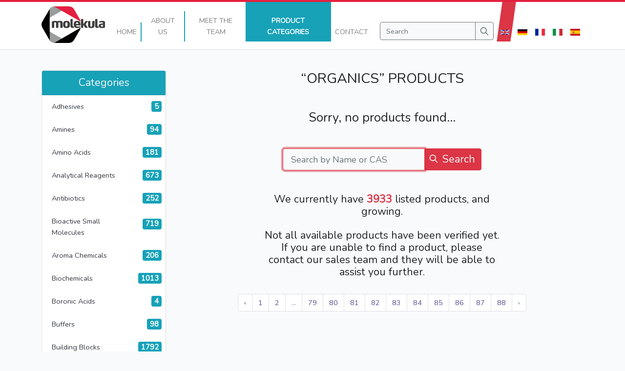

--- FILE ---
content_type: text/html; charset=UTF-8
request_url: https://molekula.com/catalog/organics?page=102
body_size: 30259
content:
<!DOCTYPE html>
<html lang="en" class="no-js">
<head><script>(function(w,i,g){w[g]=w[g]||[];if(typeof w[g].push=='function')w[g].push(i)})
(window,'GTM-N4NZWS3','google_tags_first_party');</script><script>(function(w,d,s,l){w[l]=w[l]||[];(function(){w[l].push(arguments);})('set', 'developer_id.dYzg1YT', true);
		w[l].push({'gtm.start':new Date().getTime(),event:'gtm.js'});var f=d.getElementsByTagName(s)[0],
		j=d.createElement(s);j.async=true;j.src='/46l9/';
		f.parentNode.insertBefore(j,f);
		})(window,document,'script','dataLayer');</script>
    <meta charset="utf-8">
    <meta name="viewport" content="width=device-width, initial-scale=1, shrink-to-fit=no">

    
    <link rel="alternate" hreflang="x-default" href="https://molekula.com/catalog/organics?page=102" />
            <link rel="alternate" hreflang="en" href="https://molekula.com/catalog/organics?page=102&locale=en" />
            <link rel="alternate" hreflang="de" href="https://molekula.com/catalog/organics?page=102&locale=de" />
            <link rel="alternate" hreflang="fr" href="https://molekula.com/catalog/organics?page=102&locale=fr" />
            <link rel="alternate" hreflang="it" href="https://molekula.com/catalog/organics?page=102&locale=it" />
            <link rel="alternate" hreflang="es" href="https://molekula.com/catalog/organics?page=102&locale=es" />
    
    
    
    

    <meta name="subject" content="Business">
    <meta name="description" content="Molekula is a leading chemical manufacturer offering research chemicals and biochemicals sourced from production sites across the globe.">
    <meta name="classification" content="Molekula is a leading chemical manufacturer offering research chemicals and biochemicals sourced from production sites across the globe. Molekula was founded in 1999 operating from a rented facility in Lyon supplying both bulk chemicals and fine chemicals to customers in France.">
    
    <meta name="language" content="English">
    <meta name="copyright" content="Molekula">
    <meta name="distribution" content="Global">
    <meta name="robots" content="INDEX, FOLLOW">

    <meta name="geography" content="Molekula Ltd, Lingfield Way, Darlington, County Durham, DL1 4XX, United Kingdom">
    <meta name="city" content="Darlington">
    <meta name="zipcode" content="DL1 4XX">
    <meta name="country" content="United Kingdom">

    <title>
                                            Organics &bull;
                
                                    Catalog &bull;
                        
            Molekula

            </title>

    <!-- Favicons -->
    <link rel="icon" type="image/png" href="/favicon-96x96.png" sizes="96x96"/>
    <link rel="icon" type="image/svg+xml" href="/favicon.svg"/>
    <link rel="shortcut icon" href="/favicon.ico"/>
    <link rel="apple-touch-icon" sizes="180x180" href="/apple-touch-icon.png"/>
    <meta name="apple-mobile-web-app-title" content="Molekula"/>
    <link rel="manifest" href="/site.webmanifest"/>

    <link rel="sitemap" type="application/xml" title="Sitemap" href="/sitemap.xml">

    <link rel="stylesheet" type="text/css" href="/css/app.css?id=f9beafaf096aa1922815">
    
    <script type="text/javascript">
        document.documentElement.classList.remove("no-js");
    </script>

            <!-- Fathom - beautiful, simple website analytics -->
        <script src="https://cdn.usefathom.com/script.js" data-site="BDIVTKPJ" defer></script>
        <!-- / Fathom -->
    </head>
<body>
    <!-- Google Tag Manager (noscript) -->
    <noscript><iframe src="https://www.googletagmanager.com/ns.html?id=GTM-N4NZWS3"height="0" width="0" style="display:none;visibility:hidden"></iframe></noscript>
    <!-- End Google Tag Manager (noscript) -->

    <nav class="navbar navbar-expand-md navbar-light fixed-top bg-light pt-0 d-inline d-md-flex align-items-stretch border-bottom">
        <div class="container-md">
            <a class="navbar-brand mt-1" href="/">
                <img src="https://molekula.com/images/svg/logo-small.svg" class="d-none d-md-block" height="75px" alt="Molekula Logo Small">
                <img src="https://molekula.com/images/svg/logo-large.svg" class="d-block d-md-none" height="75px" alt="Molekula Logo Large">
            </a>

            <button
                class="navbar-toggler pt-1 collapsed"
                type="button"
                data-toggle="collapse"
                data-target="#defaultNav"
                aria-controls="defaultNav"
                aria-expanded="false"
                aria-label="Toggle navigation"
            >
                <span class="icon-bar top-bar"></span>
                <span class="icon-bar middle-bar"></span>
                <span class="icon-bar bottom-bar"></span>
            </button>

            <div class="collapse navbar-collapse h-100 flex-grow-1 align-items-md-stretch mb-2 mt-2" id="defaultNav">
                <ul class="navbar-nav ml-auto flex-sm-row justify-content-center row-eq-height">
                    <li
                        class="nav-item d-flex text-center mb-md-2 px-0 pb-2 "
                                            >
                        <a
                            class="nav-link text-uppercase flex-fill mb-n2 align-self-end border-sm-right border-width-2 border-info px-2"
                            href="https://molekula.com"
                        >
                            Home                                                    </a>
                    </li>

                    <li class="nav-item d-flex text-center mb-md-2 px-0 pb-2 ">
                        <a
                            class="nav-link text-uppercase flex-fill mb-n2 align-self-end border-sm-right border-width-2 border-info px-2"
                            href="https://molekula.com/about"
                        >
                            About                            <span class="d-inline d-md-none d-lg-inline">Us</span>
                                                    </a>
                    </li>

                    <li class="nav-item d-flex text-center mb-md-2 px-0 pb-2 ">
                        <a
                            class="nav-link text-uppercase flex-fill mb-n2 align-self-end border-sm-right border-width-2 border-info px-2"
                            href="https://molekula.com/meet-the-team"
                            loading="lazy"
                        >
                            <span class="d-inline d-md-none d-lg-inline">Meet the</span>
                            Team                                                    </a>
                    </li>

                    <li class="nav-item d-flex text-center mb-md-2 px-0 pb-2 ml-n1 bg-info active">
                        <a
                            class="nav-link text-uppercase flex-fill mb-n2 align-self-end border-sm-right border-width-2 border-info px-2"
                            href="https://molekula.com/catalog"
                        >
                            <span class="d-none d-md-inline d-lg-none">Products</span>
                            <span class="d-inline d-md-none d-lg-inline">Product Categories</span>
                                                            <span class="sr-only">(current)</span>
                                                    </a>
                    </li>

                    <li class="nav-item d-flex text-center mb-md-2 px-0 pb-2 ">
                        <a
                            class="nav-link text-uppercase flex-fill mb-n2 align-self-end pl-2"
                            href="https://molekula.com/contact"
                        >
                            Contact                                                    </a>
                    </li>
                </ul>

                <form
                    action="https://molekula.com/catalog/search"
                    method="get"
                    class="search-form form-inline ml-0 ml-md-3 my-2 my-lg-0 pb-2 mb-md-0 justify-content-center align-self-end d-block d-md-none d-lg-block"
                >
                    <div class="input-group">
                        <input
                            class="form-control btn-outline-secondary bg-light text-dark"
                            type="text"
                            placeholder="Search"
                            aria-label="Search"
                            name="query"
                            value=""
                        >

                        <div class="input-group-append">
                            <button class="btn btn-outline-secondary bg-light" type="submit">
                                <div class="svg-icon">
                                    <svg viewBox="0 0 24 24" fill="currentColor">
                                        <path d="M10 4a6 6 0 100 12 6 6 0 000-12zm-8 6a8 8 0 1114.32 4.906l5.387 5.387a1 1 0 01-1.414 1.414l-5.387-5.387A8 8 0 012 10z"/>
                                    </svg>
                                </div>
                            </button>
                        </div>
                    </div>
                </form>

                <div class="row d-flex d-md-none mx-1">
                                            <a href="?locale=en" class="btn col text-center bg-danger text-white mx-1 text-uppercase">
                            en
                        </a>
                                            <a href="?locale=de" class="btn col text-center bg-info text-white mx-1 text-uppercase">
                            de
                        </a>
                                            <a href="?locale=fr" class="btn col text-center bg-info text-white mx-1 text-uppercase">
                            fr
                        </a>
                                            <a href="?locale=it" class="btn col text-center bg-info text-white mx-1 text-uppercase">
                            it
                        </a>
                                            <a href="?locale=es" class="btn col text-center bg-info text-white mx-1 text-uppercase">
                            es
                        </a>
                                    </div>

                <ul class="navbar-nav mr-none ml-1 d-none d-md-flex">
                                            <li class="nav-item d-flex ml-2 mb-2 bg-danger text-white skew-8">
                            <a
                                class="nav-link align-self-end text-uppercase text-light text-uppercase"
                                href="?locale=en"
                            >
                                
                                <div class="svg-icon">
                                    <svg xmlns="http://www.w3.org/2000/svg" viewBox="0 0 60 30">
<clipPath id="t">
<path d="M30,15 h30 v15 z v15 h-30 z h-30 v-15 z v-15 h30 z"/>
</clipPath>
<path d="M0,0 v30 h60 v-30 z" fill="#00247d"/>
<path d="M0,0 L60,30 M60,0 L0,30" stroke="#fff" stroke-width="6"/>
<path d="M0,0 L60,30 M60,0 L0,30" clip-path="url(#t)" stroke="#cf142b" stroke-width="4"/>
<path d="M30,0 v30 M0,15 h60" stroke="#fff" stroke-width="10"/>
<path d="M30,0 v30 M0,15 h60" stroke="#cf142b" stroke-width="6"/>
</svg>

                                </div>
                            </a>
                        </li>
                                            <li class="nav-item d-flex ml-2 mb-2 bg-secondary text-white skew-8">
                            <a
                                class="nav-link align-self-end text-uppercase text-light text-uppercase"
                                href="?locale=de"
                            >
                                
                                <div class="svg-icon">
                                    <svg xmlns="http://www.w3.org/2000/svg" viewBox="0 0 5 3">
<desc>Flag of Germany</desc>
<rect id="black_stripe" width="5" height="3" y="0" x="0" fill="#000"/>
<rect id="red_stripe" width="5" height="2" y="1" x="0" fill="#D00"/>
<rect id="gold_stripe" width="5" height="1" y="2" x="0" fill="#FFCE00"/>
</svg>

                                </div>
                            </a>
                        </li>
                                            <li class="nav-item d-flex ml-2 mb-2 bg-secondary text-white skew-8">
                            <a
                                class="nav-link align-self-end text-uppercase text-light text-uppercase"
                                href="?locale=fr"
                            >
                                
                                <div class="svg-icon">
                                    <svg xmlns="http://www.w3.org/2000/svg" viewBox="0 0 3 2">
<rect width="3" height="2" fill="#ED2939"/>
<rect width="2" height="2" fill="#fff"/>
<rect width="1" height="2" fill="#002395"/>
</svg>

                                </div>
                            </a>
                        </li>
                                            <li class="nav-item d-flex ml-2 mb-2 bg-secondary text-white skew-8">
                            <a
                                class="nav-link align-self-end text-uppercase text-light text-uppercase"
                                href="?locale=it"
                            >
                                
                                <div class="svg-icon">
                                    <svg xmlns="http://www.w3.org/2000/svg" viewBox="0 0 3 2">
<rect width="1" height="2" fill="#009246"/>
<rect width="1" height="2" x="1" fill="#fff"/>
<rect width="1" height="2" x="2" fill="#ce2b37"/>
</svg>

                                </div>
                            </a>
                        </li>
                                            <li class="nav-item d-flex ml-2 mb-2 bg-secondary text-white skew-8">
                            <a
                                class="nav-link align-self-end text-uppercase text-light text-uppercase"
                                href="?locale=es"
                            >
                                
                                <div class="svg-icon">
                                    <svg xmlns="http://www.w3.org/2000/svg" viewBox="0 0 750 500">
<path fill="#c60b1e" d="M0 0h750v500H0z"/>
<path fill="#ffc400" d="M0 125h750v250H0z"/>
<path d="M167.99 222.24s-.51 0-.8-.16c-.27-.16-1.12-.96-1.12-.96l-.68-.49-.62-.85s-.73-1.18-.4-2.09c.34-.9.9-1.23 1.42-1.5.5-.26 1.58-.59 1.58-.59s.85-.37 1.13-.42c.28-.06 1.3-.33 1.3-.33s.28-.15.56-.26c.29-.1.68-.1.9-.16.23-.06.8-.24 1.14-.26.52-.02 1.35.1 1.64.1.28 0 1.24.05 1.64.05.39 0 1.8-.1 2.2-.1.4 0 .68-.06 1.13 0 .45.05 1.24.31 1.47.42.23.1 1.58.6 2.1.75.5.16 1.74.37 2.31.64.56.27.9.72 1.19 1.1.28.37.34.78.45 1.05.1.26.11.84 0 1.1-.11.27-.51.82-.51.82l-.62 1.02-.8.64s-.56.54-1 .48c-.46-.05-5.04-.86-7.98-.86-2.94 0-7.63.86-7.63.86" fill="#ad1519"/>
<path d="M167.99 222.24s-.51 0-.8-.16c-.27-.16-1.12-.96-1.12-.96l-.68-.49-.62-.85s-.73-1.18-.4-2.09c.34-.9.9-1.23 1.42-1.5.5-.26 1.58-.59 1.58-.59s.85-.37 1.13-.42c.28-.06 1.3-.33 1.3-.33s.28-.15.56-.26c.29-.1.68-.1.9-.16.23-.06.8-.24 1.14-.26.52-.02 1.35.1 1.64.1.28 0 1.24.05 1.64.05.39 0 1.8-.1 2.2-.1.4 0 .68-.06 1.13 0 .45.05 1.24.31 1.47.42.23.1 1.58.6 2.1.75.5.16 1.74.37 2.31.64.56.27.9.72 1.19 1.1.28.37.34.78.45 1.05.1.26.11.84 0 1.1-.11.27-.51.82-.51.82l-.62 1.02-.8.64s-.56.54-1 .48c-.46-.05-5.04-.86-7.98-.86-2.94 0-7.63.86-7.63.86z" fill="none" stroke="#000" stroke-linejoin="round" stroke-width=".26"/>
<path d="M174.28 215.68c0-1.38.62-2.5 1.38-2.5.76 0 1.38 1.12 1.38 2.5s-.62 2.5-1.38 2.5c-.76 0-1.38-1.12-1.38-2.5" fill="#c8b100"/>
<path d="M174.28 215.68c0-1.38.62-2.5 1.38-2.5.76 0 1.38 1.12 1.38 2.5s-.62 2.5-1.38 2.5c-.76 0-1.38-1.12-1.38-2.5z" fill="none" stroke="#000" stroke-width=".26"/>
<path d="M175.05 215.68c0-1.27.28-2.3.63-2.3s.64 1.03.64 2.3c0 1.26-.28 2.3-.64 2.3-.35 0-.63-1.04-.63-2.3" fill="#c8b100"/>
<path d="M175.05 215.68c0-1.27.28-2.3.63-2.3s.64 1.03.64 2.3c0 1.26-.28 2.3-.64 2.3-.35 0-.63-1.04-.63-2.3z" fill="none" stroke="#000" stroke-width=".26"/>
<path d="M174.75 213.04a.9.9 0 0 1 .93-.87c.5 0 .92.4.92.87 0 .49-.41.87-.92.87-.52 0-.93-.38-.93-.87" fill="#c8b100"/>
<path d="M176.33 212.74v.58h-1.43v-.58h.47v-1.31h-.62v-.58h.62v-.57h.6v.57h.62v.58h-.62v1.3h.36" fill="#c8b100"/>
<path d="M176.33 212.74v.58h-1.43v-.58h.47v-1.31h-.62v-.58h.62v-.57h.6v.57h.62v.58h-.62v1.3h.36" fill="none" stroke="#000" stroke-width=".3"/>
<path d="M176.97 212.74v.58h-2.54v-.58h.94v-1.31h-.62v-.58h.62v-.57h.6v.57h.62v.58h-.62v1.3h1" fill="#c8b100"/>
<path d="M176.97 212.74v.58h-2.54v-.58h.94v-1.31h-.62v-.58h.62v-.57h.6v.57h.62v.58h-.62v1.3h1" fill="none" stroke="#000" stroke-width=".3"/>
<path d="M175.94 212.2c.38.1.66.45.66.84 0 .49-.41.87-.92.87-.52 0-.93-.38-.93-.87 0-.4.3-.75.69-.84" fill="none" stroke="#000" stroke-width=".26"/>
<path d="M175.68 222.08h-4.8l-.12-1.18-.23-1.23-.24-1.53c-1.32-1.75-2.54-2.9-2.95-2.65.1-.32.22-.56.47-.71 1.18-.7 3.6.98 5.44 3.74.16.25.32.5.46.75h3.97c.14-.25.3-.5.46-.75 1.83-2.76 4.26-4.44 5.43-3.74.26.15.37.39.47.71-.4-.24-1.62.9-2.95 2.65l-.24 1.53-.23 1.23-.1 1.18h-4.84" fill="#c8b100"/>
<path d="M175.68 222.08h-4.8l-.12-1.18-.23-1.23-.24-1.53c-1.32-1.75-2.54-2.9-2.95-2.65.1-.32.22-.56.47-.71 1.18-.7 3.6.98 5.44 3.74.16.25.32.5.46.75h3.97c.14-.25.3-.5.46-.75 1.83-2.76 4.26-4.44 5.43-3.74.26.15.37.39.47.71-.4-.24-1.62.9-2.95 2.65l-.24 1.53-.23 1.23-.1 1.18h-4.84z" fill="none" stroke="#000" stroke-width=".26"/>
<path d="M167.55 215.44c.9-.53 3.02 1.15 4.73 3.74m11.55-3.74c-.9-.53-3.01 1.15-4.73 3.74" fill="none" stroke="#000" stroke-width=".26"/>
<path d="M168.58 224.25c-.2-.57-.58-1.08-.58-1.08a28.7 28.7 0 0 1 7.67-.94c3.01 0 5.75.37 7.69.94l-.52.91c-.17.3-.39.81-.38.81a23.8 23.8 0 0 0-6.8-.82c-2.79 0-5.46.35-6.86.86.02 0-.1-.32-.23-.68" fill="#c8b100"/>
<path d="M168.58 224.25c-.2-.57-.58-1.08-.58-1.08a28.7 28.7 0 0 1 7.67-.94c3.01 0 5.75.37 7.69.94l-.52.91c-.17.3-.39.81-.38.81a23.8 23.8 0 0 0-6.8-.82c-2.79 0-5.46.35-6.86.86.02 0-.1-.32-.23-.68" fill="none" stroke="#000" stroke-width=".26"/>
<path d="M175.67 226.73c2.43 0 5.11-.38 6.1-.63.66-.2 1.05-.5.98-.84-.04-.16-.18-.3-.37-.38-1.46-.47-4.07-.8-6.7-.8-2.65 0-5.28.33-6.73.8-.19.08-.33.22-.36.38-.08.35.31.65.97.84.99.25 3.68.62 6.11.63" fill="#c8b100"/>
<path d="M175.67 226.73c2.43 0 5.11-.38 6.1-.63.66-.2 1.05-.5.98-.84-.04-.16-.18-.3-.37-.38-1.46-.47-4.07-.8-6.7-.8-2.65 0-5.28.33-6.73.8-.19.08-.33.22-.36.38-.08.35.31.65.97.84.99.25 3.68.62 6.11.63z" fill="none" stroke="#000" stroke-width=".26"/>
<path d="M183.48 222.08l-.6-.53s-.56.34-1.27.24c-.7-.11-.93-.97-.93-.97s-.8.67-1.44.62a1.7 1.7 0 0 1-1.07-.62s-.7.5-1.33.46c-.62-.06-1.21-.83-1.21-.83s-.63.8-1.25.86c-.62.05-1.13-.54-1.13-.54s-.28.59-1.07.72c-.8.13-1.47-.62-1.47-.62s-.45.73-.99.92c-.53.18-1.24-.27-1.24-.27l-.2.43c-.09.16-.31.19-.31.19l.18.47c1.93-.56 4.56-.9 7.53-.9 2.97 0 5.67.34 7.61.9l.2-.53" fill="#c8b100"/>
<path d="M183.48 222.08l-.6-.53s-.56.34-1.27.24c-.7-.11-.93-.97-.93-.97s-.8.67-1.44.62a1.7 1.7 0 0 1-1.07-.62s-.7.5-1.33.46c-.62-.06-1.21-.83-1.21-.83s-.63.8-1.25.86c-.62.05-1.13-.54-1.13-.54s-.28.59-1.07.72c-.8.13-1.47-.62-1.47-.62s-.45.73-.99.92c-.53.18-1.24-.27-1.24-.27l-.2.43c-.09.16-.31.19-.31.19l.18.47c1.93-.56 4.56-.9 7.53-.9 2.97 0 5.67.34 7.61.9l.2-.53z" fill="none" stroke="#000" stroke-width=".26"/>
<path d="M175.69 219.5l.28.04a1.09 1.09 0 0 0 1.06 1.43c.5 0 .91-.3 1.06-.73.01.01.1-.38.15-.38.03 0 .03.41.05.4.07.53.55.9 1.1.9.62 0 1.1-.47 1.1-1.06v-.12l.35-.35.2.44a.9.9 0 0 0-.11.46c0 .56.47 1 1.06 1 .37 0 .7-.17.88-.44l.23-.29v.35c0 .35.15.66.49.72 0 0 .38.03.9-.38.52-.41.81-.75.81-.75l.03.42s-.5.84-.97 1.1c-.25.15-.64.3-.95.25-.32-.04-.55-.3-.67-.6-.23.13-.5.21-.8.21-.63 0-1.2-.35-1.42-.86a1.62 1.62 0 0 1-2.42-.08 1.63 1.63 0 0 1-2.43-.26 1.62 1.62 0 0 1-2.42.26 1.63 1.63 0 0 1-2.42.08c-.22.5-.79.86-1.42.86-.29 0-.56-.08-.8-.22-.11.3-.34.56-.67.61-.3.06-.69-.1-.94-.25-.47-.26-1.02-1.1-1.02-1.1l.07-.42s.3.34.8.75c.53.41.92.38.92.38.34-.06.49-.37.49-.72v-.35l.22.29c.19.27.51.45.88.45.59 0 1.06-.45 1.06-1.01a.94.94 0 0 0-.1-.46l.2-.44.34.35-.01.12c0 .59.5 1.06 1.11 1.06.55 0 1.03-.37 1.1-.9.02.01.02-.4.05-.4.05 0 .14.4.16.38.14.42.56.73 1.06.73a1.09 1.09 0 0 0 1.06-1.43l.29-.05" fill="#c8b100"/>
<path d="M175.69 219.5l.28.04a1.09 1.09 0 0 0 1.06 1.43c.5 0 .91-.3 1.06-.73.01.01.1-.38.15-.38.03 0 .03.41.05.4.07.53.55.9 1.1.9.62 0 1.1-.47 1.1-1.06v-.12l.35-.35.2.44a.9.9 0 0 0-.11.46c0 .56.47 1 1.06 1 .37 0 .7-.17.88-.44l.23-.29v.35c0 .35.15.66.49.72 0 0 .38.03.9-.38.52-.41.81-.75.81-.75l.03.42s-.5.84-.97 1.1c-.25.15-.64.3-.95.25-.32-.04-.55-.3-.67-.6-.23.13-.5.21-.8.21-.63 0-1.2-.35-1.42-.86a1.62 1.62 0 0 1-2.42-.08 1.63 1.63 0 0 1-2.43-.26 1.62 1.62 0 0 1-2.42.26 1.63 1.63 0 0 1-2.42.08c-.22.5-.79.86-1.42.86-.29 0-.56-.08-.8-.22-.11.3-.34.56-.67.61-.3.06-.69-.1-.94-.25-.47-.26-1.02-1.1-1.02-1.1l.07-.42s.3.34.8.75c.53.41.92.38.92.38.34-.06.49-.37.49-.72v-.35l.22.29c.19.27.51.45.88.45.59 0 1.06-.45 1.06-1.01a.94.94 0 0 0-.1-.46l.2-.44.34.35-.01.12c0 .59.5 1.06 1.11 1.06.55 0 1.03-.37 1.1-.9.02.01.02-.4.05-.4.05 0 .14.4.16.38.14.42.56.73 1.06.73a1.09 1.09 0 0 0 1.06-1.43l.29-.05z" fill="none" stroke="#000" stroke-width=".26"/>
<path d="M175.67 222.23c-3.01 0-5.72.37-7.67.94-.13.04-.29-.06-.33-.17-.04-.13.05-.28.18-.32 1.95-.6 4.73-.97 7.82-.98 3.09 0 5.88.38 7.83.98.13.04.22.2.18.32-.04.11-.2.21-.33.17a28.45 28.45 0 0 0-7.68-.94" fill="#c8b100"/>
<path d="M175.67 222.23c-3.01 0-5.72.37-7.67.94-.13.04-.29-.06-.33-.17-.04-.13.05-.28.18-.32 1.95-.6 4.73-.97 7.82-.98 3.09 0 5.88.38 7.83.98.13.04.22.2.18.32-.04.11-.2.21-.33.17a28.45 28.45 0 0 0-7.68-.94z" fill="none" stroke="#000" stroke-linejoin="round" stroke-width=".26"/>
<path d="M172.75 223.3c0-.22.2-.4.44-.4s.44.18.44.4c0 .23-.2.41-.44.41s-.44-.18-.44-.4" fill="#fff"/>
<path d="M172.75 223.3c0-.22.2-.4.44-.4s.44.18.44.4c0 .23-.2.41-.44.41s-.44-.18-.44-.4z" fill="none" stroke="#000" stroke-width=".26"/>
<path d="M175.7 223.48h-.96c-.18 0-.33-.14-.33-.31 0-.17.14-.3.32-.3h1.96c.19 0 .33.13.33.3 0 .17-.15.31-.33.31h-.98" fill="#ad1519"/>
<path d="M175.7 223.48h-.96c-.18 0-.33-.14-.33-.31 0-.17.14-.3.32-.3h1.96c.19 0 .33.13.33.3 0 .17-.15.31-.33.31h-.98" fill="none" stroke="#000" stroke-width=".26"/>
<path d="M170.85 223.81l-.7.1c-.17.03-.34-.08-.37-.25a.3.3 0 0 1 .27-.35l.7-.1.71-.11c.18-.02.34.09.37.25.02.17-.1.33-.27.35l-.71.11" fill="#058e6e"/>
<path d="M170.85 223.81l-.7.1c-.17.03-.34-.08-.37-.25a.3.3 0 0 1 .27-.35l.7-.1.71-.11c.18-.02.34.09.37.25.02.17-.1.33-.27.35l-.71.11" fill="none" stroke="#000" stroke-width=".26"/>
<path d="M168.05 224.3l.3-.5.66.13-.38.56-.58-.19" fill="#ad1519"/>
<path d="M168.05 224.3l.3-.5.66.13-.38.56-.58-.19" fill="none" stroke="#000" stroke-width=".26"/>
<path d="M177.72 223.3c0-.22.2-.4.44-.4s.43.18.43.4c0 .23-.2.41-.43.41-.25 0-.44-.18-.44-.4" fill="#fff"/>
<path d="M177.72 223.3c0-.22.2-.4.44-.4s.43.18.43.4c0 .23-.2.41-.43.41-.25 0-.44-.18-.44-.4z" fill="none" stroke="#000" stroke-width=".26"/>
<path d="M180.5 223.81l.7.1c.17.03.34-.08.37-.25a.3.3 0 0 0-.27-.35l-.7-.1-.71-.11c-.18-.02-.34.09-.37.25-.03.17.1.33.27.35l.7.11" fill="#058e6e"/>
<path d="M180.5 223.81l.7.1c.17.03.34-.08.37-.25a.3.3 0 0 0-.27-.35l-.7-.1-.71-.11c-.18-.02-.34.09-.37.25-.03.17.1.33.27.35l.7.11" fill="none" stroke="#000" stroke-width=".26"/>
<path d="M183.24 224.33l-.25-.53-.67.06.32.59.6-.12" fill="#ad1519"/>
<path d="M183.24 224.33l-.25-.53-.67.06.32.59.6-.12" fill="none" stroke="#000" stroke-width=".26"/>
<path d="M175.66 226.16c-2.43 0-4.63-.22-6.3-.65 1.67-.43 3.87-.7 6.3-.7 2.44 0 4.65.27 6.33.7-1.68.44-3.9.65-6.33.65" fill="#ad1519"/>
<path d="M175.66 226.16c-2.43 0-4.63-.22-6.3-.65 1.67-.43 3.87-.7 6.3-.7 2.44 0 4.65.27 6.33.7-1.68.44-3.9.65-6.33.65z" fill="none" stroke="#000" stroke-linejoin="round" stroke-width=".26"/>
<path d="M183.34 220.88c.06-.18 0-.37-.13-.41-.14-.04-.3.08-.37.26-.06.19 0 .38.13.42.14.04.3-.08.37-.27" fill="#c8b100"/>
<path d="M183.34 220.88c.06-.18 0-.37-.13-.41-.14-.04-.3.08-.37.26-.06.19 0 .38.13.42.14.04.3-.08.37-.27z" fill="none" stroke="#000" stroke-width=".26"/>
<path d="M178.5 219.95c.02-.2-.08-.37-.22-.39-.14-.02-.28.13-.3.33-.02.2.07.37.21.38.14.02.28-.13.3-.32" fill="#c8b100"/>
<path d="M178.5 219.95c.02-.2-.08-.37-.22-.39-.14-.02-.28.13-.3.33-.02.2.07.37.21.38.14.02.28-.13.3-.32z" fill="none" stroke="#000" stroke-width=".26"/>
<path d="M172.87 219.95c-.03-.2.07-.37.21-.39.14-.02.28.13.3.33.03.2-.07.37-.21.38-.14.02-.28-.13-.3-.32" fill="#c8b100"/>
<path d="M172.87 219.95c-.03-.2.07-.37.21-.39.14-.02.28.13.3.33.03.2-.07.37-.21.38-.14.02-.28-.13-.3-.32z" fill="none" stroke="#000" stroke-width=".26"/>
<path d="M168.02 220.88c-.06-.18 0-.37.13-.41.14-.04.3.08.37.26.06.19 0 .38-.14.42-.13.04-.3-.08-.36-.27" fill="#c8b100"/>
<path d="M168.02 220.88c-.06-.18 0-.37.13-.41.14-.04.3.08.37.26.06.19 0 .38-.14.42-.13.04-.3-.08-.36-.27z" fill="none" stroke="#000" stroke-width=".26"/>
<path d="M175.66 217.15l-.85.52.63 1.38.22.14.22-.14.64-1.38-.86-.52" fill="#c8b100"/>
<path d="M175.66 217.15l-.85.52.63 1.38.22.14.22-.14.64-1.38-.86-.52" fill="none" stroke="#000" stroke-width=".26"/>
<path d="M173.78 219.24l.4.57 1.34-.42.14-.18-.15-.2-1.33-.39-.4.62" fill="#c8b100"/>
<path d="M173.78 219.24l.4.57 1.34-.42.14-.18-.15-.2-1.33-.39-.4.62" fill="none" stroke="#000" stroke-width=".26"/>
<path d="M177.55 219.24l-.39.57-1.34-.42-.14-.18.14-.2 1.34-.39.4.62" fill="#c8b100"/>
<path d="M177.55 219.24l-.39.57-1.34-.42-.14-.18.14-.2 1.34-.39.4.62" fill="none" stroke="#000" stroke-width=".26"/>
<path d="M170.08 217.76l-.67.64.86 1.14.23.09.17-.18.3-1.37-.89-.32" fill="#c8b100"/>
<path d="M170.08 217.76l-.67.64.86 1.14.23.09.17-.18.3-1.37-.89-.32" fill="none" stroke="#000" stroke-width=".26"/>
<path d="M168.67 220.04l.5.48 1.23-.66.1-.21-.18-.16-1.4-.13-.25.68" fill="#c8b100"/>
<path d="M168.67 220.04l.5.48 1.23-.66.1-.21-.18-.16-1.4-.13-.25.68" fill="none" stroke="#000" stroke-width=".26"/>
<path d="M172.36 219.3l-.26.63-1.4-.13-.18-.16.1-.21 1.22-.65.52.52" fill="#c8b100"/>
<path d="M172.36 219.3l-.26.63-1.4-.13-.18-.16.1-.21 1.22-.65.52.52" fill="none" stroke="#000" stroke-width=".26"/>
<path d="M167.32 220.22l-.11.66-1.4.15-.21-.12.05-.23 1.05-.87.62.41" fill="#c8b100"/>
<path d="M167.32 220.22l-.11.66-1.4.15-.21-.12.05-.23 1.05-.87.62.41" fill="none" stroke="#000" stroke-width=".26"/>
<path d="M170.02 219.65c0-.26.22-.47.5-.47.26 0 .48.21.48.47 0 .25-.22.46-.49.46a.48.48 0 0 1-.49-.46" fill="#c8b100"/>
<path d="M170.02 219.65c0-.26.22-.47.5-.47.26 0 .48.21.48.47 0 .25-.22.46-.49.46a.48.48 0 0 1-.49-.46z" fill="none" stroke="#000" stroke-width=".26"/>
<path d="M181.27 217.76l.67.64-.86 1.14-.23.09-.16-.18-.3-1.37.88-.32" fill="#c8b100"/>
<path d="M181.27 217.76l.67.64-.86 1.14-.23.09-.16-.18-.3-1.37.88-.32" fill="none" stroke="#000" stroke-width=".26"/>
<path d="M182.68 220.04l-.5.48-1.23-.66-.1-.21.19-.16 1.4-.13.24.68" fill="#c8b100"/>
<path d="M182.68 220.04l-.5.48-1.23-.66-.1-.21.19-.16 1.4-.13.24.68" fill="none" stroke="#000" stroke-width=".26"/>
<path d="M179 219.3l.25.63 1.4-.13.18-.16-.1-.21-1.22-.65-.52.52" fill="#c8b100"/>
<path d="M179 219.3l.25.63 1.4-.13.18-.16-.1-.21-1.22-.65-.52.52" fill="none" stroke="#000" stroke-width=".26"/>
<path d="M183.84 220.22l.11.66 1.4.15.21-.12-.05-.23-1.05-.87-.62.41" fill="#c8b100"/>
<path d="M183.84 220.22l.11.66 1.4.15.21-.12-.05-.23-1.05-.87-.62.41" fill="none" stroke="#000" stroke-width=".26"/>
<path d="M175.18 219.2c0-.25.22-.46.5-.46.26 0 .48.2.48.47 0 .25-.22.46-.49.46s-.49-.2-.49-.46" fill="#c8b100"/>
<path d="M175.18 219.2c0-.25.22-.46.5-.46.26 0 .48.2.48.47 0 .25-.22.46-.49.46s-.49-.2-.49-.46z" fill="none" stroke="#000" stroke-width=".26"/>
<path d="M180.36 219.65c0-.26.22-.47.49-.47s.49.21.49.47c0 .25-.22.46-.5.46a.48.48 0 0 1-.48-.46" fill="#c8b100"/>
<path d="M180.36 219.65c0-.26.22-.47.49-.47s.49.21.49.47c0 .25-.22.46-.5.46a.48.48 0 0 1-.48-.46z" fill="none" stroke="#000" stroke-width=".26"/>
<path d="M165.43 221c-.01 0-.38-.49-.66-.73-.2-.18-.67-.33-.67-.33 0-.09.28-.28.58-.28.18 0 .35.07.45.2l.04-.2s.24.05.36.32c.1.29.04.72.04.72s-.05.2-.14.3" fill="#c8b100"/>
<path d="M165.43 221c-.01 0-.38-.49-.66-.73-.2-.18-.67-.33-.67-.33 0-.09.28-.28.58-.28.18 0 .35.07.45.2l.04-.2s.24.05.36.32c.1.29.04.72.04.72s-.05.2-.14.3z" fill="none" stroke="#000" stroke-width=".26"/>
<path d="M165.45 220.75c.12-.12.36-.1.53.06.18.15.24.38.12.5-.12.13-.36.1-.53-.06-.18-.15-.24-.38-.12-.5" fill="#c8b100"/>
<path d="M165.45 220.75c.12-.12.36-.1.53.06.18.15.24.38.12.5-.12.13-.36.1-.53-.06-.18-.15-.24-.38-.12-.5z" fill="none" stroke="#000" stroke-width=".26"/>
<path d="M185.73 221c.01 0 .38-.49.66-.73.19-.18.67-.33.67-.33 0-.09-.28-.28-.58-.28a.58.58 0 0 0-.45.2l-.04-.2s-.24.05-.36.32c-.1.29-.03.72-.03.72s.04.2.13.3" fill="#c8b100"/>
<path d="M185.73 221c.01 0 .38-.49.66-.73.19-.18.67-.33.67-.33 0-.09-.28-.28-.58-.28a.58.58 0 0 0-.45.2l-.04-.2s-.24.05-.36.32c-.1.29-.03.72-.03.72s.04.2.13.3z" fill="none" stroke="#000" stroke-width=".26"/>
<path d="M185.74 220.75c-.11-.12-.35-.1-.53.06-.18.15-.24.38-.12.5.12.13.36.1.54-.06.18-.15.22-.38.11-.5" fill="#c8b100"/>
<path d="M185.74 220.75c-.11-.12-.35-.1-.53.06-.18.15-.24.38-.12.5.12.13.36.1.54-.06.18-.15.22-.38.11-.5z" fill="none" stroke="#000" stroke-width=".26"/>
<path d="M164.58 232.37h22.29v-5.84h-22.29v5.84z" fill="#c8b100"/>
<path d="M164.58 232.37h22.29v-5.84h-22.29v5.84z" fill="none" stroke="#000" stroke-width=".39"/>
<path d="M166.92 236.26a.97.97 0 0 1 .41-.07h16.7c.16 0 .31.03.44.08a1.4 1.4 0 0 1-.98-1.32c0-.6.45-1.14 1.03-1.33-.14.04-.33.08-.49.08h-16.7c-.17 0-.33-.01-.47-.06l.1.02c.59.18.93.71.93 1.3 0 .55-.38 1.12-.97 1.3" fill="#c8b100"/>
<path d="M166.92 236.26a.97.97 0 0 1 .41-.07h16.7c.16 0 .31.03.44.08a1.4 1.4 0 0 1-.98-1.32c0-.6.45-1.14 1.03-1.33-.14.04-.33.08-.49.08h-16.7c-.17 0-.33-.01-.47-.06l.1.02c.59.18.93.71.93 1.3 0 .55-.38 1.12-.97 1.3z" fill="none" stroke="#000" stroke-linejoin="round" stroke-width=".39"/>
<path d="M167.33 236.2h16.7c.56 0 1.01.34 1.01.77 0 .44-.45.79-1.02.79h-16.69c-.56 0-1.02-.35-1.02-.79 0-.43.46-.78 1.02-.78" fill="#c8b100"/>
<path d="M167.33 236.2h16.7c.56 0 1.01.34 1.01.77 0 .44-.45.79-1.02.79h-16.69c-.56 0-1.02-.35-1.02-.79 0-.43.46-.78 1.02-.78z" fill="none" stroke="#000" stroke-width=".39"/>
<path d="M167.33 232.37h16.7c.56 0 1.03.3 1.03.66 0 .37-.47.67-1.03.67h-16.7c-.56 0-1.02-.3-1.02-.67 0-.36.46-.66 1.02-.66" fill="#c8b100"/>
<path d="M167.33 232.37h16.7c.56 0 1.03.3 1.03.66 0 .37-.47.67-1.03.67h-16.7c-.56 0-1.02-.3-1.02-.67 0-.36.46-.66 1.02-.66z" fill="none" stroke="#000" stroke-width=".39"/>
<path d="M191.28 330.68a8.48 8.48 0 0 1-3.93-.87 8.7 8.7 0 0 0-3.86-.82c-1.5 0-2.9.32-3.9.83-1.02.53-2.41.86-3.93.86a8.48 8.48 0 0 1-3.93-.9c-1-.5-2.33-.8-3.8-.8a8.5 8.5 0 0 0-3.85.82 8.64 8.64 0 0 1-3.95.88v2.41c1.53 0 2.94-.35 3.95-.88 1-.52 2.34-.82 3.86-.82 1.45 0 2.79.3 3.79.8 1 .54 2.39.9 3.93.9 1.52 0 2.91-.33 3.92-.86 1-.52 2.4-.84 3.9-.84s2.87.32 3.87.84a8.4 8.4 0 0 0 3.91.86l.02-2.41" fill="#005bbf"/>
<path d="M191.28 330.68a8.48 8.48 0 0 1-3.93-.87 8.7 8.7 0 0 0-3.86-.82c-1.5 0-2.9.32-3.9.83-1.02.53-2.41.86-3.93.86a8.48 8.48 0 0 1-3.93-.9c-1-.5-2.33-.8-3.8-.8a8.5 8.5 0 0 0-3.85.82 8.64 8.64 0 0 1-3.95.88v2.41c1.53 0 2.94-.35 3.95-.88 1-.52 2.34-.82 3.86-.82 1.45 0 2.79.3 3.79.8 1 .54 2.39.9 3.93.9 1.52 0 2.91-.33 3.92-.86 1-.52 2.4-.84 3.9-.84s2.87.32 3.87.84a8.4 8.4 0 0 0 3.91.86l.02-2.41z" fill="none" stroke="#000" stroke-width=".39"/>
<path d="M191.28 333.09a8.5 8.5 0 0 1-3.93-.86c-1-.52-2.36-.84-3.86-.84s-2.9.32-3.9.84c-1.02.53-2.41.86-3.93.86a8.52 8.52 0 0 1-3.93-.9c-1-.5-2.33-.8-3.8-.8-1.5 0-2.85.3-3.85.82a8.69 8.69 0 0 1-3.95.88v2.4a8.7 8.7 0 0 0 3.95-.87c1-.52 2.34-.82 3.86-.82 1.45 0 2.79.3 3.79.8 1 .54 2.39.9 3.93.9a8.7 8.7 0 0 0 3.92-.86c1-.52 2.4-.84 3.9-.84s2.87.32 3.87.83c1.02.54 2.37.87 3.91.87l.02-2.41" fill="#ccc"/>
<path d="M191.28 333.09a8.5 8.5 0 0 1-3.93-.86c-1-.52-2.36-.84-3.86-.84s-2.9.32-3.9.84c-1.02.53-2.41.86-3.93.86a8.52 8.52 0 0 1-3.93-.9c-1-.5-2.33-.8-3.8-.8-1.5 0-2.85.3-3.85.82a8.69 8.69 0 0 1-3.95.88v2.4a8.7 8.7 0 0 0 3.95-.87c1-.52 2.34-.82 3.86-.82 1.45 0 2.79.3 3.79.8 1 .54 2.39.9 3.93.9a8.7 8.7 0 0 0 3.92-.86c1-.52 2.4-.84 3.9-.84s2.87.32 3.87.83c1.02.54 2.37.87 3.91.87l.02-2.41" fill="none" stroke="#000" stroke-width=".39"/>
<path d="M191.28 335.5a8.52 8.52 0 0 1-3.93-.87c-1-.5-2.36-.83-3.86-.83s-2.9.32-3.9.84c-1.02.53-2.41.86-3.93.86a8.52 8.52 0 0 1-3.93-.9c-1-.5-2.33-.8-3.8-.8-1.5 0-2.85.3-3.85.82a8.7 8.7 0 0 1-3.95.88v2.4c1.53 0 2.94-.34 3.95-.88 1-.51 2.34-.8 3.86-.8 1.45 0 2.79.3 3.79.79 1 .54 2.39.9 3.93.9 1.52 0 2.91-.33 3.92-.86 1-.52 2.4-.83 3.9-.83s2.87.3 3.87.82c1.02.55 2.37.86 3.91.86l.02-2.4" fill="#005bbf"/>
<path d="M191.28 335.5a8.52 8.52 0 0 1-3.93-.87c-1-.5-2.36-.83-3.86-.83s-2.9.32-3.9.84c-1.02.53-2.41.86-3.93.86a8.52 8.52 0 0 1-3.93-.9c-1-.5-2.33-.8-3.8-.8-1.5 0-2.85.3-3.85.82a8.7 8.7 0 0 1-3.95.88v2.4c1.53 0 2.94-.34 3.95-.88 1-.51 2.34-.8 3.86-.8 1.45 0 2.79.3 3.79.79 1 .54 2.39.9 3.93.9 1.52 0 2.91-.33 3.92-.86 1-.52 2.4-.83 3.9-.83s2.87.3 3.87.82c1.02.55 2.37.86 3.91.86l.02-2.4" fill="none" stroke="#000" stroke-width=".39"/>
<path d="M191.26 340.32c-1.54 0-2.9-.33-3.9-.87a8.7 8.7 0 0 0-3.87-.82c-1.5 0-2.9.31-3.9.83-1.02.52-2.41.86-3.93.86a8.48 8.48 0 0 1-3.93-.9c-1-.5-2.33-.8-3.8-.8-1.5 0-2.85.3-3.85.82a8.64 8.64 0 0 1-3.95.88v-2.4c1.53 0 2.94-.36 3.95-.9 1-.51 2.34-.8 3.86-.8 1.45 0 2.79.3 3.79.79 1 .54 2.39.9 3.93.9 1.52 0 2.91-.33 3.92-.86 1-.52 2.4-.83 3.9-.83s2.87.3 3.87.82c1.02.55 2.39.86 3.93.86l-.02 2.42" fill="#ccc"/>
<path d="M191.26 340.32c-1.54 0-2.9-.33-3.9-.87a8.7 8.7 0 0 0-3.87-.82c-1.5 0-2.9.31-3.9.83-1.02.52-2.41.86-3.93.86a8.48 8.48 0 0 1-3.93-.9c-1-.5-2.33-.8-3.8-.8-1.5 0-2.85.3-3.85.82a8.64 8.64 0 0 1-3.95.88v-2.4c1.53 0 2.94-.36 3.95-.9 1-.51 2.34-.8 3.86-.8 1.45 0 2.79.3 3.79.79 1 .54 2.39.9 3.93.9 1.52 0 2.91-.33 3.92-.86 1-.52 2.4-.83 3.9-.83s2.87.3 3.87.82c1.02.55 2.39.86 3.93.86l-.02 2.42" fill="none" stroke="#000" stroke-width=".39"/>
<path d="M191.26 342.73c-1.54 0-2.9-.33-3.9-.86a8.6 8.6 0 0 0-3.87-.84c-1.5 0-2.9.32-3.9.84-1.02.52-2.41.86-3.93.86a8.52 8.52 0 0 1-3.93-.9c-1-.5-2.33-.8-3.8-.8a8.5 8.5 0 0 0-3.85.82 8.69 8.69 0 0 1-3.95.88v-2.4c1.53 0 2.94-.36 3.95-.9 1-.51 2.34-.8 3.86-.8 1.45 0 2.79.3 3.79.79 1 .53 2.39.9 3.93.9a8.7 8.7 0 0 0 3.92-.86c1-.52 2.4-.83 3.9-.83s2.87.31 3.87.82a8.5 8.5 0 0 0 3.93.87l-.02 2.4" fill="#005bbf"/>
<path d="M191.26 342.73c-1.54 0-2.9-.33-3.9-.86a8.6 8.6 0 0 0-3.87-.84c-1.5 0-2.9.32-3.9.84-1.02.52-2.41.86-3.93.86a8.52 8.52 0 0 1-3.93-.9c-1-.5-2.33-.8-3.8-.8a8.5 8.5 0 0 0-3.85.82 8.69 8.69 0 0 1-3.95.88v-2.4c1.53 0 2.94-.36 3.95-.9 1-.51 2.34-.8 3.86-.8 1.45 0 2.79.3 3.79.79 1 .53 2.39.9 3.93.9a8.7 8.7 0 0 0 3.92-.86c1-.52 2.4-.83 3.9-.83s2.87.31 3.87.82a8.5 8.5 0 0 0 3.93.87l-.02 2.4z" fill="none" stroke="#000" stroke-width=".39"/>
<path d="M166.92 320.78c.05.2.13.4.13.62 0 1.46-1.27 2.63-2.81 2.63h22.94c-1.55 0-2.81-1.17-2.81-2.63 0-.21.04-.41.1-.62-.14.05-.3.06-.45.06h-16.69c-.13 0-.29-.02-.41-.06" fill="#c8b100"/>
<path d="M166.92 320.78c.05.2.13.4.13.62 0 1.46-1.27 2.63-2.81 2.63h22.94c-1.55 0-2.81-1.17-2.81-2.63 0-.21.04-.41.1-.62-.14.05-.3.06-.45.06h-16.69c-.13 0-.29-.02-.41-.06z" fill="none" stroke="#000" stroke-linejoin="round" stroke-width=".39"/>
<path d="M167.33 319.27h16.7c.56 0 1.01.35 1.01.78 0 .44-.45.79-1.02.79h-16.69c-.56 0-1.02-.35-1.02-.79 0-.43.46-.78 1.02-.78" fill="#c8b100"/>
<path d="M167.33 319.27h16.7c.56 0 1.01.35 1.01.78 0 .44-.45.79-1.02.79h-16.69c-.56 0-1.02-.35-1.02-.79 0-.43.46-.78 1.02-.78z" fill="none" stroke="#000" stroke-width=".39"/>
<path d="M164.27 329.86h22.88v-5.83h-22.88v5.83z" fill="#c8b100"/>
<path d="M164.27 329.86h22.88v-5.83h-22.88v5.83z" fill="none" stroke="#000" stroke-width=".39"/>
<path d="M162.48 298.62c-2.26 1.3-3.8 2.64-3.55 3.31.12.62.84 1.07 1.87 1.75 1.62 1.13 2.6 3.14 1.83 4.07a5.76 5.76 0 0 0-.15-9.13" fill="#ad1519"/>
<path d="M162.48 298.62c-2.26 1.3-3.8 2.64-3.55 3.31.12.62.84 1.07 1.87 1.75 1.62 1.13 2.6 3.14 1.83 4.07a5.76 5.76 0 0 0-.15-9.13z" fill="none" stroke="#000" stroke-width=".39"/>
<path d="M167.55 318.32h16.25V238.7h-16.25v79.63z" fill="#ccc"/>
<path d="M179.13 238.8v79.46m1.83-79.46v79.46M167.55 318.32h16.25V238.7h-16.25v79.63z" fill="none" stroke="#000" stroke-width=".39"/>
<path d="M200.4 268.47c-3.54-1.46-9.57-2.55-16.5-2.78a50.2 50.2 0 0 0-7.78.7c-9.72 1.63-17.13 5.5-16.54 8.67l.05.26s-3.64-8.2-3.7-8.52c-.65-3.51 7.56-7.82 18.35-9.62 3.39-.57 6.7-.79 9.56-.76 6.9 0 12.9.89 16.52 2.23l.04 9.82" fill="#ad1519"/>
<path d="M200.4 268.47c-3.54-1.46-9.57-2.55-16.5-2.78a50.2 50.2 0 0 0-7.78.7c-9.72 1.63-17.13 5.5-16.54 8.67l.05.26s-3.64-8.2-3.7-8.52c-.65-3.51 7.56-7.82 18.35-9.62 3.39-.57 6.7-.79 9.56-.76 6.9 0 12.9.89 16.52 2.23l.04 9.82" fill="none" stroke="#000" stroke-linejoin="round" stroke-width=".39"/>
<path d="M167.52 278.47c-4.5-.32-7.59-1.53-7.94-3.41-.28-1.5 1.25-3.17 3.97-4.68 1.21.14 2.58.3 4 .3l-.03 7.79" fill="#ad1519"/>
<path d="M167.52 278.47c-4.5-.32-7.59-1.53-7.94-3.41-.28-1.5 1.25-3.17 3.97-4.68 1.21.14 2.58.3 4 .3l-.03 7.79" fill="none" stroke="#000" stroke-width=".39"/>
<path d="M183.83 272.38c2.82.43 4.93 1.13 5.98 1.99l.1.17c.5 1.03-1.97 3.22-6.1 5.67l.02-7.83" fill="#ad1519"/>
<path d="M183.83 272.38c2.82.43 4.93 1.13 5.98 1.99l.1.17c.5 1.03-1.97 3.22-6.1 5.67l.02-7.83" fill="none" stroke="#000" stroke-width=".39"/>
<path d="M157.42 293.83c-.43-1.28 3.97-3.86 10.18-6.14 2.84-1.01 5.18-2.07 8.09-3.35 8.63-3.82 15-8.2 14.22-9.8l-.09-.16c.46.38 1.18 8.24 1.18 8.24.78 1.46-5.05 5.78-13 9.58-2.54 1.22-7.9 3.2-10.44 4.1-4.54 1.56-9.04 4.53-8.63 5.63l-1.5-8.1" fill="#ad1519"/>
<path d="M157.42 293.83c-.43-1.28 3.97-3.86 10.18-6.14 2.84-1.01 5.18-2.07 8.09-3.35 8.63-3.82 15-8.2 14.22-9.8l-.09-.16c.46.38 1.18 8.24 1.18 8.24.78 1.46-5.05 5.78-13 9.58-2.54 1.22-7.9 3.2-10.44 4.1-4.54 1.56-9.04 4.53-8.63 5.63l-1.5-8.1z" fill="none" stroke="#000" stroke-linejoin="round" stroke-width=".39"/>
<path d="M166.43 264.65c1.98-.72 3.28-1.58 2.65-3.14-.4-1-1.43-1.19-2.97-.63l-2.72.99 2.45 6.03c.27-.12.54-.24.81-.34.28-.1.57-.18.85-.26l-1.07-2.64zm-1.19-2.9l.69-.26c.57-.2 1.22.1 1.5.8.21.53.16 1.13-.5 1.55-.21.13-.46.23-.7.33l-.99-2.43M172.78 259.22c-.29.07-.57.16-.86.22l-.88.13 1.41 6.27 4.38-.88c-.05-.13-.12-.26-.14-.38-.03-.14-.03-.28-.04-.41-.77.22-1.6.46-2.61.66l-1.26-5.61M181.56 264.63c.82-2.28 1.82-4.46 2.81-6.67a5.51 5.51 0 0 1-1.08.07c-.53 1.6-1.18 3.2-1.87 4.8-.82-1.51-1.73-2.99-2.43-4.51-.34.04-.69.1-1.03.12-.34.02-.7.01-1.04.02 1.26 2.06 2.48 4.1 3.64 6.23l.5-.08c.16 0 .33 0 .5.02M190.72 259.8c.15-.3.3-.6.48-.89a3.6 3.6 0 0 0-1.81-.63c-1.79-.18-2.81.61-2.93 1.7-.26 2.25 3.3 2.06 3.14 3.56-.07.64-.75.9-1.48.83-.81-.08-1.4-.53-1.51-1.19l-.22-.02c-.12.4-.3.77-.48 1.15.53.34 1.2.53 1.85.6 1.83.18 3.22-.55 3.35-1.75.23-2.15-3.37-2.27-3.23-3.54.06-.53.47-.88 1.4-.79.67.07 1.08.43 1.26.95l.18.02" fill="#c8b100"/>
<path d="M324.85 220.42s-.74.78-1.28.89c-.53.1-1.21-.49-1.21-.49s-.48.5-1.08.64c-.59.14-1.41-.67-1.41-.67s-.57.8-1.07 1c-.51.18-1.13-.24-1.13-.24s-.23.4-.65.61c-.18.09-.48-.05-.48-.05l-.6-.38-.68-.72-.62-.24s-.28-.91-.3-1.07l-.1-.57c-.12-.64.88-1.4 2.31-1.72.82-.2 1.54-.18 2.06-.02.57-.48 1.78-.82 3.2-.82 1.29 0 2.42.27 3.04.7.61-.43 1.74-.7 3.03-.7 1.42 0 2.62.34 3.2.82a4.1 4.1 0 0 1 2.06.02c1.42.32 2.43 1.08 2.3 1.72l-.08.57c-.03.16-.31 1.07-.31 1.07l-.63.24-.68.72-.59.38s-.3.14-.47.05a1.76 1.76 0 0 1-.66-.61s-.62.42-1.13.24c-.5-.2-1.07-1-1.07-1s-.82.8-1.42.67c-.59-.13-1.07-.64-1.07-.64s-.68.6-1.21.49c-.54-.11-1.27-.89-1.27-.89" fill="#ad1519"/>
<path d="M324.85 220.42s-.74.78-1.28.89c-.53.1-1.21-.49-1.21-.49s-.48.5-1.08.64c-.59.14-1.41-.67-1.41-.67s-.57.8-1.07 1c-.51.18-1.13-.24-1.13-.24s-.23.4-.65.61c-.18.09-.48-.05-.48-.05l-.6-.38-.68-.72-.62-.24s-.28-.91-.3-1.07l-.1-.57c-.12-.64.88-1.4 2.31-1.72.82-.2 1.54-.18 2.06-.02.57-.48 1.78-.82 3.2-.82 1.29 0 2.42.27 3.04.7.61-.43 1.74-.7 3.03-.7 1.42 0 2.62.34 3.2.82a4.1 4.1 0 0 1 2.06.02c1.42.32 2.43 1.08 2.3 1.72l-.08.57c-.03.16-.31 1.07-.31 1.07l-.63.24-.68.72-.59.38s-.3.14-.47.05a1.76 1.76 0 0 1-.66-.61s-.62.42-1.13.24c-.5-.2-1.07-1-1.07-1s-.82.8-1.42.67c-.59-.13-1.07-.64-1.07-.64s-.68.6-1.21.49c-.54-.11-1.27-.89-1.27-.89z" fill="none" stroke="#000" stroke-width=".27"/>
<path d="M323.45 216.2c0-1.09.61-1.96 1.37-1.96.76 0 1.38.87 1.38 1.96 0 1.08-.62 1.96-1.38 1.96-.76 0-1.37-.88-1.37-1.96" fill="#c8b100"/>
<path d="M323.45 216.2c0-1.09.61-1.96 1.37-1.96.76 0 1.38.87 1.38 1.96 0 1.08-.62 1.96-1.38 1.96-.76 0-1.37-.88-1.37-1.96z" fill="none" stroke="#000" stroke-width=".26"/>
<path d="M324.22 216.2c0-1 .28-1.8.63-1.8s.63.8.63 1.8-.28 1.8-.63 1.8-.63-.8-.63-1.8" fill="#c8b100"/>
<path d="M324.22 216.2c0-1 .28-1.8.63-1.8s.63.8.63 1.8-.28 1.8-.63 1.8-.63-.8-.63-1.8z" fill="none" stroke="#000" stroke-width=".26"/>
<path d="M317.75 224.25a4.72 4.72 0 0 0-.58-1.08c1.94-.57 4.65-.93 7.67-.94 3.01 0 5.74.37 7.69.94l-.52.91c-.17.3-.4.81-.38.81a23.8 23.8 0 0 0-6.8-.82c-2.79 0-5.47.35-6.86.86.02 0-.1-.32-.24-.68h.02" fill="#c8b100"/>
<path d="M317.75 224.25a4.72 4.72 0 0 0-.58-1.08c1.94-.57 4.65-.93 7.67-.94 3.01 0 5.74.37 7.69.94l-.52.91c-.17.3-.4.81-.38.81a23.8 23.8 0 0 0-6.8-.82c-2.79 0-5.47.35-6.86.86.02 0-.1-.32-.24-.68h.02" fill="none" stroke="#000" stroke-width=".26"/>
<path d="M324.84 226.73c2.43 0 5.1-.38 6.1-.63.66-.2 1.05-.5.97-.84-.03-.16-.17-.3-.37-.38-1.45-.47-4.06-.8-6.7-.8-2.64 0-5.27.33-6.72.8-.19.08-.33.22-.37.38-.07.35.32.65.98.84.99.25 3.68.62 6.1.63" fill="#c8b100"/>
<path d="M324.84 226.73c2.43 0 5.1-.38 6.1-.63.66-.2 1.05-.5.97-.84-.03-.16-.17-.3-.37-.38-1.45-.47-4.06-.8-6.7-.8-2.64 0-5.27.33-6.72.8-.19.08-.33.22-.37.38-.07.35.32.65.98.84.99.25 3.68.62 6.1.63z" fill="none" stroke="#000" stroke-width=".26"/>
<path d="M330.74 217.07c0-.23.2-.42.44-.42.26 0 .46.19.46.42 0 .24-.2.43-.45.43a.44.44 0 0 1-.45-.43" fill="#fff"/>
<path d="M330.74 217.07c0-.23.2-.42.44-.42.26 0 .46.19.46.42 0 .24-.2.43-.45.43a.44.44 0 0 1-.45-.43zM330.48 215.58c0-.24.2-.43.45-.43s.45.19.45.43c0 .23-.2.42-.45.42a.44.44 0 0 1-.45-.42zm-1.13-.94c0-.24.2-.43.45-.43s.45.2.45.43c0 .24-.2.43-.45.43a.44.44 0 0 1-.45-.43zm-1.42-.45c0-.24.2-.44.46-.44.25 0 .45.2.45.44 0 .23-.2.42-.45.42s-.46-.2-.46-.42zm-1.44.05c0-.24.2-.43.45-.43.26 0 .46.19.46.43 0 .23-.2.42-.45.42a.44.44 0 0 1-.45-.42z" fill="none" stroke="#000" stroke-width=".21"/>
<path d="M335.2 219.99a2.85 2.85 0 0 0-2.6-3.96c-.5 0-.97.13-1.38.37" fill="none" stroke="#000" stroke-linecap="round" stroke-width=".26"/>
<path d="M330.17 217.96c.15-.26.25-.57.25-.87 0-1.15-1.18-2.08-2.64-2.08-.62 0-1.2.17-1.64.45" fill="none" stroke="#000" stroke-width=".26"/>
<path d="M335.6 218.68c0-.24.2-.43.45-.43s.45.2.45.43c0 .24-.2.43-.45.43s-.45-.2-.45-.43zm-.18-1.58c0-.24.21-.42.46-.42s.45.18.45.42-.2.43-.45.43-.45-.2-.45-.43zm-1-1.2c0-.24.2-.43.44-.43.25 0 .45.2.45.43 0 .23-.2.42-.45.42a.44.44 0 0 1-.45-.42zm-1.37-.65c0-.23.2-.42.46-.42.25 0 .45.19.45.42 0 .24-.2.44-.45.44a.44.44 0 0 1-.46-.44zm-1.44.06c0-.24.2-.43.45-.43s.46.2.46.43c0 .23-.2.43-.46.43-.25 0-.45-.2-.45-.43z" fill="none" stroke="#000" stroke-width=".21"/>
<path d="M332.65 222.08l-.6-.53s-.56.34-1.27.24c-.7-.11-.93-.97-.93-.97s-.8.67-1.44.62a1.7 1.7 0 0 1-1.07-.62s-.71.5-1.33.46c-.62-.06-1.22-.83-1.22-.83s-.62.8-1.24.86c-.62.05-1.13-.54-1.13-.54s-.29.59-1.08.72-1.47-.62-1.47-.62-.44.73-.98.92c-.54.18-1.24-.27-1.24-.27l-.2.43c-.09.16-.31.19-.31.19l.17.47c1.94-.56 4.57-.9 7.54-.9 2.97 0 5.67.34 7.6.9l.2-.53" fill="#c8b100"/>
<path d="M332.65 222.08l-.6-.53s-.56.34-1.27.24c-.7-.11-.93-.97-.93-.97s-.8.67-1.44.62a1.7 1.7 0 0 1-1.07-.62s-.71.5-1.33.46c-.62-.06-1.22-.83-1.22-.83s-.62.8-1.24.86c-.62.05-1.13-.54-1.13-.54s-.29.59-1.08.72-1.47-.62-1.47-.62-.44.73-.98.92c-.54.18-1.24-.27-1.24-.27l-.2.43c-.09.16-.31.19-.31.19l.17.47c1.94-.56 4.57-.9 7.54-.9 2.97 0 5.67.34 7.6.9l.2-.53z" fill="none" stroke="#000" stroke-width=".26"/>
<path d="M317.98 217.07c0-.23.2-.42.45-.42s.45.19.45.42c0 .24-.2.43-.45.43s-.45-.19-.45-.43" fill="#fff"/>
<path d="M317.98 217.07c0-.23.2-.42.45-.42s.45.19.45.42c0 .24-.2.43-.45.43s-.45-.19-.45-.43zM318.23 215.58c0-.24.2-.43.45-.43s.45.19.45.43c0 .23-.2.42-.44.42-.26 0-.46-.19-.46-.42zm1.13-.94c0-.24.2-.43.45-.43s.46.2.46.43c0 .24-.2.43-.46.43a.44.44 0 0 1-.45-.43zm1.41-.45c0-.24.2-.44.46-.44.25 0 .45.2.45.44 0 .23-.2.42-.45.42s-.46-.2-.46-.42zm1.45.05c0-.24.2-.43.45-.43s.45.19.45.43c0 .23-.2.42-.45.42a.44.44 0 0 1-.45-.42z" fill="none" stroke="#000" stroke-width=".21"/>
<path d="M314.4 219.99a2.85 2.85 0 0 1 2.6-3.96c.51 0 .98.13 1.4.37" fill="none" stroke="#000" stroke-linecap="round" stroke-width=".26"/>
<path d="M319.48 217.93a1.75 1.75 0 0 1-.29-.84c0-1.15 1.19-2.08 2.64-2.08.62 0 1.2.17 1.65.45" fill="none" stroke="#000" stroke-width=".26"/>
<path d="M313.11 218.68c0-.24.2-.43.46-.43.24 0 .45.2.45.43 0 .24-.2.43-.45.43s-.46-.2-.46-.43zm.17-1.58c0-.24.2-.42.46-.42.25 0 .45.18.45.42s-.2.43-.45.43-.46-.2-.46-.43zm1.02-1.2c0-.24.2-.43.46-.43.24 0 .45.2.45.43 0 .23-.2.42-.45.42a.44.44 0 0 1-.46-.42zm1.36-.65c0-.23.2-.42.45-.42s.45.19.45.42c0 .24-.2.44-.45.44a.44.44 0 0 1-.45-.44zm1.44.06c0-.24.2-.43.45-.43s.45.2.45.43c0 .23-.2.43-.45.43s-.45-.2-.45-.43z" fill="none" stroke="#000" stroke-width=".21"/>
<path d="M324.85 219.5l.28.04c-.04.12-.05.24-.05.38 0 .58.5 1.05 1.12 1.05.5 0 .91-.3 1.05-.73.02.01.11-.38.16-.38.04 0 .03.41.04.4.07.53.56.9 1.1.9.62 0 1.12-.47 1.12-1.06l-.01-.12.35-.35.19.44c-.08.14-.1.3-.1.46 0 .56.47 1 1.06 1 .37 0 .7-.17.88-.44l.23-.29v.35c0 .35.14.66.48.72 0 0 .4.03.91-.38.53-.41.81-.75.81-.75l.03.42s-.51.84-.97 1.1c-.25.15-.64.3-.95.25-.33-.04-.55-.3-.68-.6-.23.13-.5.21-.8.21-.62 0-1.19-.35-1.41-.86a1.63 1.63 0 0 1-2.42-.08 1.63 1.63 0 0 1-2.43-.26 1.62 1.62 0 0 1-2.42.26c-.3.35-.75.58-1.26.58-.47 0-.87-.19-1.16-.5-.22.5-.79.86-1.42.86-.29 0-.56-.08-.8-.22-.11.3-.34.56-.67.61-.3.06-.69-.1-.94-.25-.47-.26-1.02-1.1-1.02-1.1l.07-.42s.28.34.8.75.92.38.92.38c.34-.06.48-.37.48-.72v-.35l.23.29c.19.27.51.45.88.45.6 0 1.07-.45 1.07-1.01a.93.93 0 0 0-.1-.46l.18-.44.35.35-.01.12c0 .59.5 1.06 1.1 1.06.56 0 1.04-.37 1.11-.9.02.01.01-.4.05-.4.05 0 .14.4.15.38.15.42.57.73 1.06.73a1.09 1.09 0 0 0 1.07-1.43l.29-.05" fill="#c8b100"/>
<path d="M324.85 219.5l.28.04c-.04.12-.05.24-.05.38 0 .58.5 1.05 1.12 1.05.5 0 .91-.3 1.05-.73.02.01.11-.38.16-.38.04 0 .03.41.04.4.07.53.56.9 1.1.9.62 0 1.12-.47 1.12-1.06l-.01-.12.35-.35.19.44c-.08.14-.1.3-.1.46 0 .56.47 1 1.06 1 .37 0 .7-.17.88-.44l.23-.29v.35c0 .35.14.66.48.72 0 0 .4.03.91-.38.53-.41.81-.75.81-.75l.03.42s-.51.84-.97 1.1c-.25.15-.64.3-.95.25-.33-.04-.55-.3-.68-.6-.23.13-.5.21-.8.21-.62 0-1.19-.35-1.41-.86a1.63 1.63 0 0 1-2.42-.08 1.63 1.63 0 0 1-2.43-.26 1.62 1.62 0 0 1-2.42.26c-.3.35-.75.58-1.26.58-.47 0-.87-.19-1.16-.5-.22.5-.79.86-1.42.86-.29 0-.56-.08-.8-.22-.11.3-.34.56-.67.61-.3.06-.69-.1-.94-.25-.47-.26-1.02-1.1-1.02-1.1l.07-.42s.28.34.8.75.92.38.92.38c.34-.06.48-.37.48-.72v-.35l.23.29c.19.27.51.45.88.45.6 0 1.07-.45 1.07-1.01a.93.93 0 0 0-.1-.46l.18-.44.35.35-.01.12c0 .59.5 1.06 1.1 1.06.56 0 1.04-.37 1.11-.9.02.01.01-.4.05-.4.05 0 .14.4.15.38.15.42.57.73 1.06.73a1.09 1.09 0 0 0 1.07-1.43l.29-.05z" fill="none" stroke="#000" stroke-width=".26"/>
<path d="M324.84 222.23c-3.02 0-5.72.37-7.67.94-.13.04-.29-.06-.33-.17-.04-.13.05-.28.18-.32 1.95-.6 4.73-.97 7.82-.98 3.08 0 5.87.38 7.83.98.13.04.22.2.18.32-.04.11-.2.21-.33.17a28.45 28.45 0 0 0-7.68-.94" fill="#c8b100"/>
<path d="M324.84 222.23c-3.02 0-5.72.37-7.67.94-.13.04-.29-.06-.33-.17-.04-.13.05-.28.18-.32 1.95-.6 4.73-.97 7.82-.98 3.08 0 5.87.38 7.83.98.13.04.22.2.18.32-.04.11-.2.21-.33.17a28.45 28.45 0 0 0-7.68-.94z" fill="none" stroke="#000" stroke-width=".26"/>
<path d="M321.92 223.3c0-.22.2-.4.44-.4s.44.18.44.4c0 .23-.2.41-.44.41s-.44-.18-.44-.4" fill="#fff"/>
<path d="M321.92 223.3c0-.22.2-.4.44-.4s.44.18.44.4c0 .23-.2.41-.44.41s-.44-.18-.44-.4z" fill="none" stroke="#000" stroke-width=".26"/>
<path d="M324.88 223.48h-.98c-.18 0-.33-.14-.33-.31 0-.17.15-.3.33-.3h1.96c.18 0 .32.13.32.3 0 .17-.14.31-.32.31h-.99" fill="#ad1519"/>
<path d="M324.88 223.48h-.98c-.18 0-.33-.14-.33-.31 0-.17.15-.3.33-.3h1.96c.18 0 .32.13.32.3 0 .17-.14.31-.32.31h-.99" fill="none" stroke="#000" stroke-width=".26"/>
<path d="M320.02 223.81l-.7.1a.33.33 0 0 1-.37-.25.3.3 0 0 1 .27-.35l.7-.1.7-.11c.18-.02.35.09.38.25.02.17-.1.33-.27.35l-.71.11" fill="#058e6e"/>
<path d="M320.02 223.81l-.7.1a.33.33 0 0 1-.37-.25.3.3 0 0 1 .27-.35l.7-.1.7-.11c.18-.02.35.09.38.25.02.17-.1.33-.27.35l-.71.11" fill="none" stroke="#000" stroke-width=".26"/>
<path d="M317.21 224.3l.31-.5.66.13-.38.56-.59-.19" fill="#ad1519"/>
<path d="M317.21 224.3l.31-.5.66.13-.38.56-.59-.19" fill="none" stroke="#000" stroke-width=".26"/>
<path d="M326.89 223.3c0-.22.2-.4.43-.4.25 0 .44.18.44.4 0 .23-.2.41-.44.41s-.43-.18-.43-.4" fill="#fff"/>
<path d="M326.89 223.3c0-.22.2-.4.43-.4.25 0 .44.18.44.4 0 .23-.2.41-.44.41s-.43-.18-.43-.4z" fill="none" stroke="#000" stroke-width=".26"/>
<path d="M329.66 223.81l.7.1c.18.03.34-.08.37-.25a.3.3 0 0 0-.26-.35l-.7-.1-.71-.11c-.18-.02-.35.09-.38.25-.03.17.1.33.28.35l.7.11" fill="#058e6e"/>
<path d="M329.66 223.81l.7.1c.18.03.34-.08.37-.25a.3.3 0 0 0-.26-.35l-.7-.1-.71-.11c-.18-.02-.35.09-.38.25-.03.17.1.33.28.35l.7.11" fill="none" stroke="#000" stroke-width=".26"/>
<path d="M332.4 224.33l-.24-.53-.68.06.33.59.6-.12" fill="#ad1519"/>
<path d="M332.4 224.33l-.24-.53-.68.06.33.59.6-.12" fill="none" stroke="#000" stroke-width=".26"/>
<path d="M324.83 226.16c-2.43 0-4.63-.22-6.3-.65 1.67-.43 3.87-.7 6.3-.7 2.44 0 4.65.27 6.32.7-1.67.44-3.88.65-6.32.65" fill="#ad1519"/>
<path d="M324.83 226.16c-2.43 0-4.63-.22-6.3-.65 1.67-.43 3.87-.7 6.3-.7 2.44 0 4.65.27 6.32.7-1.67.44-3.88.65-6.32.65z" fill="none" stroke="#000" stroke-linejoin="round" stroke-width=".26"/>
<path d="M332.5 220.88c.07-.18.01-.37-.13-.41-.13-.04-.3.08-.36.26-.06.19 0 .38.13.42.14.04.3-.08.37-.27" fill="#c8b100"/>
<path d="M332.5 220.88c.07-.18.01-.37-.13-.41-.13-.04-.3.08-.36.26-.06.19 0 .38.13.42.14.04.3-.08.37-.27z" fill="none" stroke="#000" stroke-width=".26"/>
<path d="M327.66 219.95c.03-.2-.07-.37-.21-.39-.14-.02-.28.13-.3.33-.03.2.06.37.2.38.15.02.28-.13.31-.32" fill="#c8b100"/>
<path d="M327.66 219.95c.03-.2-.07-.37-.21-.39-.14-.02-.28.13-.3.33-.03.2.06.37.2.38.15.02.28-.13.31-.32z" fill="none" stroke="#000" stroke-width=".26"/>
<path d="M322.04 219.95c-.03-.2.06-.37.2-.39.15-.02.28.13.31.33.02.2-.07.37-.2.38-.15.02-.29-.13-.31-.32" fill="#c8b100"/>
<path d="M322.04 219.95c-.03-.2.06-.37.2-.39.15-.02.28.13.31.33.02.2-.07.37-.2.38-.15.02-.29-.13-.31-.32z" fill="none" stroke="#000" stroke-width=".26"/>
<path d="M317.2 220.88c-.07-.18-.01-.37.12-.41.13-.04.3.08.36.26.07.19.01.38-.12.42-.14.04-.3-.08-.37-.27" fill="#c8b100"/>
<path d="M317.2 220.88c-.07-.18-.01-.37.12-.41.13-.04.3.08.36.26.07.19.01.38-.12.42-.14.04-.3-.08-.37-.27z" fill="none" stroke="#000" stroke-width=".26"/>
<path d="M324.83 217.15l-.85.52.63 1.38.22.14.22-.14.64-1.38-.86-.52" fill="#c8b100"/>
<path d="M324.83 217.15l-.85.52.63 1.38.22.14.22-.14.64-1.38-.86-.52" fill="none" stroke="#000" stroke-width=".26"/>
<path d="M322.95 219.24l.4.57 1.33-.42.14-.18-.14-.2-1.34-.39-.39.62" fill="#c8b100"/>
<path d="M322.95 219.24l.4.57 1.33-.42.14-.18-.14-.2-1.34-.39-.39.62" fill="none" stroke="#000" stroke-width=".26"/>
<path d="M326.72 219.24l-.39.57-1.34-.42-.14-.18.14-.2 1.34-.39.4.62" fill="#c8b100"/>
<path d="M326.72 219.24l-.39.57-1.34-.42-.14-.18.14-.2 1.34-.39.4.62" fill="none" stroke="#000" stroke-width=".26"/>
<path d="M319.25 217.76l-.67.64.86 1.14.23.09.17-.18.3-1.37-.89-.32" fill="#c8b100"/>
<path d="M319.25 217.76l-.67.64.86 1.14.23.09.17-.18.3-1.37-.89-.32" fill="none" stroke="#000" stroke-width=".26"/>
<path d="M317.84 220.04l.5.48 1.23-.66.09-.21-.18-.16-1.4-.13-.24.68" fill="#c8b100"/>
<path d="M317.84 220.04l.5.48 1.23-.66.09-.21-.18-.16-1.4-.13-.24.68" fill="none" stroke="#000" stroke-width=".26"/>
<path d="M321.53 219.3l-.26.63-1.4-.13-.18-.16.1-.21 1.22-.65.52.52" fill="#c8b100"/>
<path d="M321.53 219.3l-.26.63-1.4-.13-.18-.16.1-.21 1.22-.65.52.52" fill="none" stroke="#000" stroke-width=".26"/>
<path d="M316.5 220.22l-.12.66-1.4.15-.22-.12.06-.23 1.05-.87.62.41" fill="#c8b100"/>
<path d="M316.5 220.22l-.12.66-1.4.15-.22-.12.06-.23 1.05-.87.62.41" fill="none" stroke="#000" stroke-width=".26"/>
<path d="M319.19 219.65c0-.26.22-.47.49-.47s.49.21.49.47c0 .25-.22.46-.5.46a.48.48 0 0 1-.48-.46" fill="#c8b100"/>
<path d="M319.19 219.65c0-.26.22-.47.49-.47s.49.21.49.47c0 .25-.22.46-.5.46a.48.48 0 0 1-.48-.46z" fill="none" stroke="#000" stroke-width=".26"/>
<path d="M330.44 217.76l.67.64-.86 1.14-.23.09-.17-.18-.3-1.37.89-.32" fill="#c8b100"/>
<path d="M330.44 217.76l.67.64-.86 1.14-.23.09-.17-.18-.3-1.37.89-.32" fill="none" stroke="#000" stroke-width=".26"/>
<path d="M331.85 220.04l-.5.48-1.23-.66-.1-.21.18-.16 1.4-.13.25.68" fill="#c8b100"/>
<path d="M331.85 220.04l-.5.48-1.23-.66-.1-.21.18-.16 1.4-.13.25.68" fill="none" stroke="#000" stroke-width=".26"/>
<path d="M328.16 219.3l.26.63 1.4-.13.18-.16-.1-.21-1.22-.65-.52.52" fill="#c8b100"/>
<path d="M328.16 219.3l.26.63 1.4-.13.18-.16-.1-.21-1.22-.65-.52.52" fill="none" stroke="#000" stroke-width=".26"/>
<path d="M333 220.22l.12.66 1.4.15.2-.12-.04-.23-1.05-.87-.62.41" fill="#c8b100"/>
<path d="M333 220.22l.12.66 1.4.15.2-.12-.04-.23-1.05-.87-.62.41" fill="none" stroke="#000" stroke-width=".26"/>
<path d="M324.35 219.2c0-.25.22-.46.5-.46.26 0 .48.2.48.47 0 .25-.22.46-.49.46a.48.48 0 0 1-.49-.46" fill="#c8b100"/>
<path d="M324.35 219.2c0-.25.22-.46.5-.46.26 0 .48.2.48.47 0 .25-.22.46-.49.46a.48.48 0 0 1-.49-.46z" fill="none" stroke="#000" stroke-width=".26"/>
<path d="M329.52 219.65c0-.26.23-.47.5-.47s.5.21.5.47c0 .25-.23.46-.5.46a.48.48 0 0 1-.5-.46" fill="#c8b100"/>
<path d="M329.52 219.65c0-.26.23-.47.5-.47s.5.21.5.47c0 .25-.23.46-.5.46a.48.48 0 0 1-.5-.46z" fill="none" stroke="#000" stroke-width=".26"/>
<path d="M323.92 213.95a.9.9 0 0 1 .92-.87c.51 0 .93.39.93.87 0 .49-.42.88-.93.88a.9.9 0 0 1-.92-.88" fill="#c8b100"/>
<path d="M325.5 213.64v.58h-1.43v-.58h.47v-1.3h-.62v-.59h.62v-.57h.6v.57h.61v.59h-.6v1.3h.34" fill="#c8b100"/>
<path d="M325.5 213.64v.58h-1.43v-.58h.47v-1.3h-.62v-.59h.62v-.57h.6v.57h.61v.59h-.6v1.3h.34z" fill="none" stroke="#000" stroke-width=".3"/>
<path d="M326.13 213.64v.58h-2.53v-.58h.94v-1.3h-.62v-.59h.62v-.57h.6v.57h.62v.59h-.61v1.3h.98" fill="#c8b100"/>
<path d="M325.1 213.12c.39.1.67.44.67.83a.9.9 0 0 1-.93.88.9.9 0 0 1-.92-.88c0-.4.29-.74.68-.84" fill="none" stroke="#000" stroke-width=".26"/>
<path d="M314.6 221c-.01 0-.38-.49-.66-.73-.2-.18-.67-.33-.67-.33 0-.09.28-.28.58-.28.18 0 .35.07.45.2l.03-.2s.25.05.36.32c.11.29.04.72.04.72s-.05.2-.13.3" fill="#c8b100"/>
<path d="M314.6 221c-.01 0-.38-.49-.66-.73-.2-.18-.67-.33-.67-.33 0-.09.28-.28.58-.28.18 0 .35.07.45.2l.03-.2s.25.05.36.32c.11.29.04.72.04.72s-.05.2-.13.3z" fill="none" stroke="#000" stroke-width=".26"/>
<path d="M314.62 220.75c.11-.12.35-.1.53.06.18.15.23.38.11.5-.11.13-.35.1-.53-.06-.18-.15-.23-.38-.11-.5" fill="#c8b100"/>
<path d="M314.62 220.75c.11-.12.35-.1.53.06.18.15.23.38.11.5-.11.13-.35.1-.53-.06-.18-.15-.23-.38-.11-.5z" fill="none" stroke="#000" stroke-width=".26"/>
<path d="M334.9 221c.01 0 .38-.49.65-.73.2-.18.68-.33.68-.33 0-.09-.28-.28-.59-.28a.58.58 0 0 0-.44.2l-.04-.2s-.25.05-.36.32c-.1.29-.04.72-.04.72s.05.2.14.3" fill="#c8b100"/>
<path d="M334.9 221c.01 0 .38-.49.65-.73.2-.18.68-.33.68-.33 0-.09-.28-.28-.59-.28a.58.58 0 0 0-.44.2l-.04-.2s-.25.05-.36.32c-.1.29-.04.72-.04.72s.05.2.14.3z" fill="none" stroke="#000" stroke-width=".26"/>
<path d="M334.91 220.75c-.12-.12-.36-.1-.54.06-.18.15-.23.38-.11.5.11.13.35.1.53-.06.18-.15.24-.38.12-.5" fill="#c8b100"/>
<path d="M334.91 220.75c-.12-.12-.36-.1-.54.06-.18.15-.23.38-.11.5.11.13.35.1.53-.06.18-.15.24-.38.12-.5z" fill="none" stroke="#000" stroke-width=".26"/>
<path d="M313.71 232.37H336v-5.84H313.7v5.84z" fill="#c8b100"/>
<path d="M313.71 232.37H336v-5.84H313.7v5.84z" fill="none" stroke="#000" stroke-width=".39"/>
<path d="M333.66 236.26a.98.98 0 0 0-.41-.07h-16.7c-.16 0-.31.03-.45.08.57-.19.98-.7.98-1.32 0-.6-.44-1.14-1.02-1.33.14.04.32.08.49.08h16.7c.17 0 .32-.01.47-.06l-.1.02c-.6.18-.93.71-.93 1.3 0 .55.37 1.12.97 1.3" fill="#c8b100"/>
<path d="M333.66 236.26a.98.98 0 0 0-.41-.07h-16.7c-.16 0-.31.03-.45.08.57-.19.98-.7.98-1.32 0-.6-.44-1.14-1.02-1.33.14.04.32.08.49.08h16.7c.17 0 .32-.01.47-.06l-.1.02c-.6.18-.93.71-.93 1.3 0 .55.37 1.12.97 1.3z" fill="none" stroke="#000" stroke-linejoin="round" stroke-width=".39"/>
<path d="M316.56 236.2h16.69c.56 0 1.02.34 1.02.77 0 .44-.46.79-1.02.79h-16.7c-.56 0-1.01-.35-1.01-.79 0-.43.45-.78 1.02-.78" fill="#c8b100"/>
<path d="M316.56 236.2h16.69c.56 0 1.02.34 1.02.77 0 .44-.46.79-1.02.79h-16.7c-.56 0-1.01-.35-1.01-.79 0-.43.45-.78 1.02-.78z" fill="none" stroke="#000" stroke-width=".39"/>
<path d="M316.55 232.37h16.7c.56 0 1.02.3 1.02.66 0 .37-.46.67-1.02.67h-16.7c-.57 0-1.03-.3-1.03-.67 0-.36.46-.66 1.03-.66" fill="#c8b100"/>
<path d="M316.55 232.37h16.7c.56 0 1.02.3 1.02.66 0 .37-.46.67-1.02.67h-16.7c-.57 0-1.03-.3-1.03-.67 0-.36.46-.66 1.03-.66z" fill="none" stroke="#000" stroke-width=".39"/>
<path d="M309.3 330.68c1.54 0 2.91-.33 3.93-.87 1-.5 2.36-.82 3.86-.82s2.9.32 3.9.83c1.01.53 2.4.86 3.93.86a8.5 8.5 0 0 0 3.93-.9c1-.5 2.33-.8 3.8-.8a8.5 8.5 0 0 1 3.85.82c1.01.54 2.42.88 3.95.88v2.41a8.67 8.67 0 0 1-3.95-.88c-1-.52-2.34-.82-3.86-.82-1.46 0-2.8.3-3.79.8-1 .54-2.4.9-3.93.9a8.7 8.7 0 0 1-3.92-.86c-1-.52-2.4-.84-3.9-.84s-2.87.32-3.88.84a8.4 8.4 0 0 1-3.9.86l-.02-2.41" fill="#005bbf"/>
<path d="M309.3 330.68c1.54 0 2.91-.33 3.93-.87 1-.5 2.36-.82 3.86-.82s2.9.32 3.9.83c1.01.53 2.4.86 3.93.86a8.5 8.5 0 0 0 3.93-.9c1-.5 2.33-.8 3.8-.8a8.5 8.5 0 0 1 3.85.82c1.01.54 2.42.88 3.95.88v2.41a8.67 8.67 0 0 1-3.95-.88c-1-.52-2.34-.82-3.86-.82-1.46 0-2.8.3-3.79.8-1 .54-2.4.9-3.93.9a8.7 8.7 0 0 1-3.92-.86c-1-.52-2.4-.84-3.9-.84s-2.87.32-3.88.84a8.4 8.4 0 0 1-3.9.86l-.02-2.41z" fill="none" stroke="#000" stroke-width=".39"/>
<path d="M309.3 333.09a8.5 8.5 0 0 0 3.93-.86c1-.52 2.36-.84 3.86-.84s2.9.32 3.9.84c1.01.53 2.4.86 3.93.86 1.54 0 2.92-.36 3.93-.9 1-.5 2.33-.8 3.8-.8 1.5 0 2.84.3 3.85.82 1.01.53 2.42.88 3.95.88v2.4a8.67 8.67 0 0 1-3.95-.87c-1-.52-2.34-.82-3.86-.82-1.46 0-2.8.3-3.79.8-1 .54-2.4.9-3.93.9a8.7 8.7 0 0 1-3.92-.86c-1-.52-2.4-.84-3.9-.84s-2.87.32-3.88.83a8.43 8.43 0 0 1-3.9.87l-.02-2.41" fill="#ccc"/>
<path d="M309.3 333.09a8.5 8.5 0 0 0 3.93-.86c1-.52 2.36-.84 3.86-.84s2.9.32 3.9.84c1.01.53 2.4.86 3.93.86 1.54 0 2.92-.36 3.93-.9 1-.5 2.33-.8 3.8-.8 1.5 0 2.84.3 3.85.82 1.01.53 2.42.88 3.95.88v2.4a8.67 8.67 0 0 1-3.95-.87c-1-.52-2.34-.82-3.86-.82-1.46 0-2.8.3-3.79.8-1 .54-2.4.9-3.93.9a8.7 8.7 0 0 1-3.92-.86c-1-.52-2.4-.84-3.9-.84s-2.87.32-3.88.83a8.43 8.43 0 0 1-3.9.87l-.02-2.41" fill="none" stroke="#000" stroke-width=".39"/>
<path d="M309.3 335.5c1.54 0 2.91-.33 3.93-.87 1-.5 2.36-.83 3.86-.83s2.9.32 3.9.84c1.01.53 2.4.86 3.93.86 1.54 0 2.92-.36 3.93-.9 1-.5 2.33-.8 3.8-.8 1.5 0 2.84.3 3.85.82 1.01.53 2.42.88 3.95.88v2.4a8.63 8.63 0 0 1-3.95-.88c-1-.51-2.34-.8-3.86-.8-1.46 0-2.8.3-3.79.79-1 .54-2.4.9-3.93.9a8.71 8.71 0 0 1-3.92-.86c-1-.52-2.4-.83-3.9-.83s-2.87.3-3.88.82a8.37 8.37 0 0 1-3.9.86l-.02-2.4" fill="#005bbf"/>
<path d="M309.3 335.5c1.54 0 2.91-.33 3.93-.87 1-.5 2.36-.83 3.86-.83s2.9.32 3.9.84c1.01.53 2.4.86 3.93.86 1.54 0 2.92-.36 3.93-.9 1-.5 2.33-.8 3.8-.8 1.5 0 2.84.3 3.85.82 1.01.53 2.42.88 3.95.88v2.4a8.63 8.63 0 0 1-3.95-.88c-1-.51-2.34-.8-3.86-.8-1.46 0-2.8.3-3.79.79-1 .54-2.4.9-3.93.9a8.71 8.71 0 0 1-3.92-.86c-1-.52-2.4-.83-3.9-.83s-2.87.3-3.88.82a8.37 8.37 0 0 1-3.9.86l-.02-2.4" fill="none" stroke="#000" stroke-width=".39"/>
<path d="M309.32 340.32a8.4 8.4 0 0 0 3.9-.87c1.01-.51 2.37-.82 3.87-.82s2.9.31 3.9.83c1.01.52 2.4.86 3.93.86a8.5 8.5 0 0 0 3.93-.9c1-.5 2.33-.8 3.8-.8 1.5 0 2.84.3 3.85.82 1.01.53 2.42.88 3.95.88v-2.4a8.63 8.63 0 0 1-3.95-.9c-1-.51-2.34-.8-3.86-.8-1.46 0-2.8.3-3.79.79-1 .54-2.4.9-3.93.9a8.71 8.71 0 0 1-3.92-.86c-1-.52-2.4-.83-3.9-.83s-2.87.3-3.88.82a8.46 8.46 0 0 1-3.92.86l.02 2.42" fill="#ccc"/>
<path d="M309.32 340.32a8.4 8.4 0 0 0 3.9-.87c1.01-.51 2.37-.82 3.87-.82s2.9.31 3.9.83c1.01.52 2.4.86 3.93.86a8.5 8.5 0 0 0 3.93-.9c1-.5 2.33-.8 3.8-.8 1.5 0 2.84.3 3.85.82 1.01.53 2.42.88 3.95.88v-2.4a8.63 8.63 0 0 1-3.95-.9c-1-.51-2.34-.8-3.86-.8-1.46 0-2.8.3-3.79.79-1 .54-2.4.9-3.93.9a8.71 8.71 0 0 1-3.92-.86c-1-.52-2.4-.83-3.9-.83s-2.87.3-3.88.82a8.46 8.46 0 0 1-3.92.86l.02 2.42" fill="none" stroke="#000" stroke-width=".39"/>
<path d="M309.32 342.73c1.54 0 2.9-.33 3.9-.86a8.6 8.6 0 0 1 3.87-.84c1.5 0 2.9.32 3.9.84 1.01.52 2.4.86 3.93.86 1.54 0 2.92-.37 3.93-.9 1-.5 2.33-.8 3.8-.8 1.5 0 2.84.3 3.85.82 1.01.53 2.42.88 3.95.88v-2.4a8.61 8.61 0 0 1-3.95-.9c-1-.51-2.34-.8-3.86-.8-1.46 0-2.8.3-3.79.79-1 .53-2.4.9-3.93.9a8.7 8.7 0 0 1-3.92-.86c-1-.52-2.4-.83-3.9-.83s-2.87.31-3.88.82a8.5 8.5 0 0 1-3.92.87l.02 2.4" fill="#005bbf"/>
<path d="M309.32 342.73c1.54 0 2.9-.33 3.9-.86a8.6 8.6 0 0 1 3.87-.84c1.5 0 2.9.32 3.9.84 1.01.52 2.4.86 3.93.86 1.54 0 2.92-.37 3.93-.9 1-.5 2.33-.8 3.8-.8 1.5 0 2.84.3 3.85.82 1.01.53 2.42.88 3.95.88v-2.4a8.61 8.61 0 0 1-3.95-.9c-1-.51-2.34-.8-3.86-.8-1.46 0-2.8.3-3.79.79-1 .53-2.4.9-3.93.9a8.7 8.7 0 0 1-3.92-.86c-1-.52-2.4-.83-3.9-.83s-2.87.31-3.88.82a8.5 8.5 0 0 1-3.92.87l.02 2.4z" fill="none" stroke="#000" stroke-width=".39"/>
<path d="M333.66 320.78c-.06.2-.13.4-.13.62 0 1.46 1.27 2.63 2.8 2.63H313.4c1.55 0 2.8-1.17 2.8-2.63 0-.21-.03-.41-.08-.62.12.05.28.06.44.06h16.69c.13 0 .29-.02.4-.06" fill="#c8b100"/>
<path d="M333.66 320.78c-.06.2-.13.4-.13.62 0 1.46 1.27 2.63 2.8 2.63H313.4c1.55 0 2.8-1.17 2.8-2.63 0-.21-.03-.41-.08-.62.12.05.28.06.44.06h16.69c.13 0 .29-.02.4-.06z" fill="none" stroke="#000" stroke-linejoin="round" stroke-width=".39"/>
<path d="M316.56 319.27h16.69c.56 0 1.02.35 1.02.78 0 .44-.46.79-1.02.79h-16.7c-.56 0-1.01-.35-1.01-.79 0-.43.45-.78 1.02-.78" fill="#c8b100"/>
<path d="M316.56 319.27h16.69c.56 0 1.02.35 1.02.78 0 .44-.46.79-1.02.79h-16.7c-.56 0-1.01-.35-1.01-.79 0-.43.45-.78 1.02-.78z" fill="none" stroke="#000" stroke-width=".39"/>
<path d="M313.43 329.86h22.88v-5.83h-22.88v5.83z" fill="#c8b100"/>
<path d="M313.43 329.86h22.88v-5.83h-22.88v5.83z" fill="none" stroke="#000" stroke-width=".39"/>
<path d="M338.1 298.62c2.26 1.3 3.8 2.64 3.55 3.31-.12.62-.84 1.07-1.87 1.75-1.62 1.13-2.6 3.14-1.83 4.07a5.76 5.76 0 0 1 .15-9.13" fill="#ad1519"/>
<path d="M338.1 298.62c2.26 1.3 3.8 2.64 3.55 3.31-.12.62-.84 1.07-1.87 1.75-1.62 1.13-2.6 3.14-1.83 4.07a5.76 5.76 0 0 1 .15-9.13z" fill="none" stroke="#000" stroke-width=".39"/>
<path d="M316.78 318.32h16.25V238.7h-16.25v79.63z" fill="#ccc"/>
<path d="M328.57 238.66v79.46m1.82-79.46v79.46M316.78 318.32h16.25V238.7h-16.25v79.63z" fill="none" stroke="#000" stroke-width=".39"/>
<path d="M300.17 268.47c3.55-1.46 9.58-2.55 16.5-2.78 2.38.02 5.04.25 7.79.7 9.72 1.63 17.12 5.5 16.54 8.67l-.05.26s3.64-8.2 3.7-8.52c.65-3.51-7.56-7.82-18.35-9.62a55.7 55.7 0 0 0-9.56-.76c-6.9 0-12.9.89-16.52 2.23l-.05 9.82" fill="#ad1519"/>
<path d="M300.17 268.47c3.55-1.46 9.58-2.55 16.5-2.78 2.38.02 5.04.25 7.79.7 9.72 1.63 17.12 5.5 16.54 8.67l-.05.26s3.64-8.2 3.7-8.52c.65-3.51-7.56-7.82-18.35-9.62a55.7 55.7 0 0 0-9.56-.76c-6.9 0-12.9.89-16.52 2.23l-.05 9.82" fill="none" stroke="#000" stroke-linejoin="round" stroke-width=".39"/>
<path d="M333.06 278.47c4.5-.32 7.59-1.53 7.94-3.41.28-1.5-1.25-3.17-3.97-4.68-1.22.14-2.59.3-4 .3l.03 7.79" fill="#ad1519"/>
<path d="M333.06 278.47c4.5-.32 7.59-1.53 7.94-3.41.28-1.5-1.25-3.17-3.97-4.68-1.22.14-2.59.3-4 .3l.03 7.79" fill="none" stroke="#000" stroke-width=".39"/>
<path d="M316.75 272.38c-2.82.43-4.93 1.13-5.99 1.99l-.1.17c-.5 1.03 1.98 3.22 6.11 5.67l-.02-7.83" fill="#ad1519"/>
<path d="M316.75 272.38c-2.82.43-4.93 1.13-5.99 1.99l-.1.17c-.5 1.03 1.98 3.22 6.11 5.67l-.02-7.83" fill="none" stroke="#000" stroke-width=".39"/>
<path d="M343.15 293.83c.43-1.28-3.96-3.86-10.17-6.14-2.84-1.01-5.19-2.07-8.1-3.35-8.62-3.82-15-8.2-14.2-9.8l.08-.16c-.46.38-1.17 8.24-1.17 8.24-.79 1.46 5.05 5.78 12.98 9.58 2.55 1.22 7.92 3.2 10.45 4.1 4.54 1.56 9.04 4.53 8.63 5.63l1.5-8.1" fill="#ad1519"/>
<path d="M343.15 293.83c.43-1.28-3.96-3.86-10.17-6.14-2.84-1.01-5.19-2.07-8.1-3.35-8.62-3.82-15-8.2-14.2-9.8l.08-.16c-.46.38-1.17 8.24-1.17 8.24-.79 1.46 5.05 5.78 12.98 9.58 2.55 1.22 7.92 3.2 10.45 4.1 4.54 1.56 9.04 4.53 8.63 5.63l1.5-8.1z" fill="none" stroke="#000" stroke-linejoin="round" stroke-width=".39"/>
<path d="M310.3 264.98c.62-2.33 1.41-4.58 2.2-6.87a5.52 5.52 0 0 1-1.08.16 54.67 54.67 0 0 1-1.42 4.94c-.95-1.44-2-2.84-2.83-4.3-.34.07-.68.15-1.02.2-.34.05-.7.07-1.04.1 1.45 1.95 2.85 3.9 4.2 5.92.16-.04.32-.1.5-.12.16-.02.33-.02.5-.03M316.49 258.16l-.9.03c-.29 0-.59-.04-.88-.06l-.12 6.41 4.49.08c-.03-.13-.06-.27-.06-.41 0-.13.04-.27.07-.4-.8.05-1.68.1-2.71.08l.1-5.73M323.52 259.21c.72.06 1.41.19 2.1.31-.01-.13-.03-.27-.02-.4 0-.14.06-.27.1-.4l-6.07-.5c.01.13.03.27.02.4-.01.14-.06.27-.1.4a20.1 20.1 0 0 1 2.2.05l-.52 5.77c.3 0 .59 0 .88.03.3.02.6.07.88.11l.53-5.77M326 265.53c.3.05.6.09.89.15.28.06.57.15.85.23l.72-2.94.08.01.5 1.19.9 2.22c.35.06.7.1 1.04.18.36.08.7.18 1.04.28l-.31-.67c-.48-1-1-2-1.41-3.02 1.12.04 1.98-.36 2.2-1.26.15-.62-.1-1.11-.69-1.53-.43-.31-1.27-.48-1.82-.6l-2.44-.53-1.54 6.3m3.14-5.43c.7.16 1.59.27 1.59 1.07 0 .2-.03.35-.06.48-.23.94-.94 1.26-2.13.9l.6-2.45M337.57 267.45c-.05.7-.18 1.38-.31 2.1.3.15.6.28.9.45.3.16.57.34.86.52l.6-7.23a4.03 4.03 0 0 1-.78-.43l-6.38 4.05c.17.08.35.16.51.25l.47.28c.54-.45 1.1-.82 1.74-1.3l2.39 1.31zm-1.8-1.65l2.12-1.37-.25 2.4-1.88-1.03" fill="#c8b100"/>
<path d="M225.2 200.45c0-1.14.97-2.06 2.17-2.06 1.19 0 2.16.92 2.16 2.06 0 1.13-.97 2.05-2.16 2.05-1.2 0-2.17-.92-2.17-2.05z" fill="none" stroke="#000" stroke-width=".05"/>
<path d="M249.65 182.72c6.64 0 12.56.99 16.4 2.51 2.21 1 5.17 1.73 8.41 2.17 2.47.33 4.81.4 6.85.24 2.73-.06 6.67.74 10.62 2.48 3.26 1.45 5.99 3.2 7.8 4.91l-1.57 1.4-.45 3.96-4.3 4.92-2.15 1.83-5.09 4.07-2.6.21-.79 2.25-32.91-3.86-33.02 3.86-.8-2.25-2.6-.21-5.08-4.07-2.15-1.83-4.3-4.92-.44-3.96-1.58-1.4a28.79 28.79 0 0 1 7.8-4.91c3.95-1.74 7.9-2.54 10.62-2.48 2.04.15 4.38.09 6.85-.24a31.2 31.2 0 0 0 8.4-2.17c3.86-1.52 9.44-2.5 16.08-2.5z" fill="#ad1519" stroke="#000" stroke-width=".26"/>
<path d="M250.15 226.18c-12.26-.02-23.25-1.47-31.09-3.83a1.2 1.2 0 0 1-.84-1.25c0-.52.29-1 .84-1.17 7.84-2.36 18.83-3.81 31.1-3.83 12.26.02 23.23 1.47 31.08 3.83.55.17.84.65.83 1.17a1.2 1.2 0 0 1-.83 1.25c-7.85 2.36-18.82 3.81-31.09 3.83" fill="#c8b100" stroke="#000" stroke-width=".39"/>
<path d="M250.12 224.57c-11.06-.01-21.07-1.3-28.68-3.26 7.61-1.97 17.62-3.17 28.68-3.2 11.07.03 21.13 1.23 28.74 3.2-7.61 1.97-17.67 3.25-28.74 3.26" fill="#ad1519"/>
<path d="M250.95 224.64v-6.57" fill="none" stroke="#000" stroke-width=".09"/>
<path d="M249.16 224.64v-6.57" fill="none" stroke="#000" stroke-width=".14"/>
<path d="M247.48 224.64v-6.57" fill="none" stroke="#000" stroke-width=".18"/>
<path d="M245.8 224.64v-6.57" fill="none" stroke="#000" stroke-width=".23"/>
<path d="M244.32 224.64v-6.57" fill="none" stroke="#000" stroke-width=".28"/>
<path d="M241.48 224.28l-.03-5.97m1.38 6.05v-6.25" fill="none" stroke="#000" stroke-width=".33"/>
<path d="M238.87 224.01v-5.5m1.32 5.66l-.04-5.86" fill="none" stroke="#000" stroke-width=".37"/>
<path d="M235.35 223.7v-4.84m1.15 4.92v-5.08m1.2 5.24v-5.28" fill="none" stroke="#000" stroke-width=".42"/>
<path d="M234.12 223.66v-4.68" fill="none" stroke="#000" stroke-width=".46"/>
<path d="M232.97 223.42v-4.36" fill="none" stroke="#000" stroke-width=".51"/>
<path d="M231.74 223.3v-4.05" fill="none" stroke="#000" stroke-width=".56"/>
<path d="M229.22 222.95l-.04-3.22m1.33 3.38v-3.62" fill="none" stroke="#000" stroke-width=".6"/>
<path d="M227.93 222.68v-2.84" fill="none" stroke="#000" stroke-width=".63"/>
<path d="M226.74 222.45v-2.36" fill="none" stroke="#000" stroke-width=".68"/>
<path d="M225.45 222.13v-1.84" fill="none" stroke="#000" stroke-width=".73"/>
<path d="M224.12 221.98v-1.38" fill="none" stroke="#000" stroke-width=".77"/>
<path d="M222.72 221.66V221" fill="none" stroke="#000" stroke-width=".91"/>
<path d="M258.04 224.28v-6.01m-3.02 6.21l.04-6.37m-2.24 6.45v-6.49" fill="none" stroke="#000" stroke-width=".05"/>
<path d="M250.07 216.1c-12.41.02-23.55 1.57-31.4 3.99.66-.31.6-1.12-.21-3.2-.98-2.53-2.5-2.42-2.5-2.42 8.66-2.56 20.73-4.16 34.16-4.18 13.44.02 25.6 1.62 34.27 4.18 0 0-1.53-.1-2.5 2.42-.82 2.08-.88 2.89-.22 3.2-7.84-2.42-19.2-3.97-31.6-4" fill="#c8b100" stroke="#000" stroke-width=".39"/>
<path d="M250.12 210.3c-13.43.02-25.5 1.61-34.16 4.18-.58.17-1.2-.05-1.38-.6-.19-.55.12-1.18.7-1.35 8.7-2.68 21.09-4.35 34.84-4.38 13.77.03 26.2 1.7 34.9 4.38.58.17.89.8.7 1.35-.19.55-.8.77-1.38.6-8.67-2.56-20.78-4.16-34.22-4.19" fill="#c8b100" stroke="#000" stroke-width=".39"/>
<path d="M250.12 224.57c-11.06-.01-21.07-1.3-28.68-3.26 7.61-1.97 17.62-3.17 28.68-3.2 11.07.03 21.13 1.23 28.74 3.2-7.61 1.97-17.67 3.25-28.74 3.26z" fill="none" stroke="#000" stroke-linejoin="round" stroke-width=".39"/>
<path d="M240.54 213.35c0-.58.5-1.04 1.1-1.04.6 0 1.1.46 1.1 1.04 0 .57-.5 1.04-1.1 1.04-.6 0-1.1-.47-1.1-1.04" fill="#fff" stroke="#000" stroke-width=".39"/>
<path d="M250.15 214.16h-3.29c-.6 0-1.1-.46-1.1-1.03 0-.58.49-1.04 1.09-1.04h6.64c.6 0 1.1.46 1.1 1.04 0 .57-.5 1.03-1.11 1.03h-3.33" fill="#ad1519" stroke="#000" stroke-width=".39"/>
<path d="M233.64 215.07l-2.36.27c-.6.07-1.17-.33-1.24-.9-.08-.57.35-1.09.96-1.15l2.37-.28 2.42-.28c.6-.07 1.15.33 1.22.9.07.57-.36 1.09-.96 1.16l-2.41.28" fill="#058e6e" stroke="#000" stroke-width=".39"/>
<path d="M224.03 215.28c0-.58.5-1.04 1.1-1.04.6 0 1.1.46 1.1 1.03 0 .58-.5 1.04-1.1 1.04-.6 0-1.1-.46-1.1-1.03" fill="#fff" stroke="#000" stroke-width=".39"/>
<path d="M216.72 217.16l1.22-1.6 3.37.44-2.7 1.96-1.89-.8" fill="#ad1519" stroke="#000" stroke-width=".39"/>
<path d="M266.66 215.07l2.36.27c.6.07 1.17-.33 1.24-.9a1.05 1.05 0 0 0-.96-1.15l-2.37-.28-2.42-.28c-.6-.07-1.15.33-1.22.9-.08.57.36 1.09.96 1.16l2.41.28" fill="#058e6e" stroke="#000" stroke-width=".39"/>
<path d="M257.56 213.35c0-.58.5-1.04 1.1-1.04.6 0 1.1.46 1.1 1.04 0 .57-.5 1.04-1.1 1.04-.6 0-1.1-.47-1.1-1.04M274.07 215.28c0-.58.5-1.04 1.1-1.04.6 0 1.1.46 1.1 1.03 0 .58-.5 1.04-1.1 1.04-.6 0-1.1-.46-1.1-1.03" fill="#fff" stroke="#000" stroke-width=".39"/>
<path d="M283.57 217.16l-1.21-1.6-3.37.44 2.7 1.96 1.88-.8" fill="#ad1519" stroke="#000" stroke-width=".39"/>
<path d="M220.12 221.66c7.75-2.17 18.3-3.52 30-3.54 11.71.02 22.31 1.37 30.06 3.54" fill="none" stroke="#000" stroke-width=".39"/>
<path d="M225.34 191.42l1.38 1.11 2.09-3.4a7.7 7.7 0 0 1-3.75-7.42c.21-4.34 5.5-7.92 12.2-7.92 3.48 0 6.63.95 8.84 2.48.06-.67.12-1.25.21-1.86a18.11 18.11 0 0 0-9.05-2.28c-7.7 0-13.74 4.38-14.03 9.57a9.25 9.25 0 0 0 3.22 7.9l-1.11 1.82" fill="#c8b100"/>
<path d="M225.34 191.42l1.38 1.11 2.09-3.4a7.7 7.7 0 0 1-3.75-7.42c.21-4.34 5.5-7.92 12.2-7.92 3.48 0 6.63.95 8.84 2.48.06-.67.12-1.25.21-1.86a18.11 18.11 0 0 0-9.05-2.28c-7.7 0-13.74 4.38-14.03 9.57a9.25 9.25 0 0 0 3.22 7.9l-1.11 1.82" fill="none" stroke="#000" stroke-width=".39"/>
<path d="M225.43 191.46c-2.64-1.97-4.27-4.64-4.27-7.58 0-3.38 2.22-6.4 5.58-8.4a8.84 8.84 0 0 0-3.56 7.14 9.25 9.25 0 0 0 3.26 6.99l-1.01 1.85" fill="#c8b100"/>
<path d="M225.43 191.46c-2.64-1.97-4.27-4.64-4.27-7.58 0-3.38 2.22-6.4 5.58-8.4a8.84 8.84 0 0 0-3.56 7.14 9.25 9.25 0 0 0 3.26 6.99l-1.01 1.85" fill="none" stroke="#000" stroke-width=".39"/>
<path d="M202.2 194.89a9.16 9.16 0 0 1-2.37-6.12c0-1.4.32-2.75.91-3.95 2.13-4.38 8.81-7.57 16.76-7.57 2.16 0 4.23.23 6.14.67-.42.46-.75.97-1.08 1.48-1.59-.31-3.29-.48-5.06-.48-7.27 0-13.35 2.83-15.12 6.65a7.36 7.36 0 0 0-.73 3.2c0 2.32 1.09 4.4 2.8 5.82l-2.64 4.3-1.41-1.12 1.8-2.88" fill="#c8b100"/>
<path d="M202.2 194.89a9.16 9.16 0 0 1-2.37-6.12c0-1.4.32-2.75.91-3.95 2.13-4.38 8.81-7.57 16.76-7.57 2.16 0 4.23.23 6.14.67-.42.46-.75.97-1.08 1.48-1.59-.31-3.29-.48-5.06-.48-7.27 0-13.35 2.83-15.12 6.65a7.36 7.36 0 0 0-.73 3.2c0 2.32 1.09 4.4 2.8 5.82l-2.64 4.3-1.41-1.12 1.8-2.88z" fill="none" stroke="#000" stroke-width=".39"/>
<path d="M204.9 180.48a10.98 10.98 0 0 0-4.16 4.34 8.95 8.95 0 0 0-.91 3.95c0 2.33.9 4.47 2.38 6.12l-1.6 2.6a10.87 10.87 0 0 1-2.42-6.7c0-4.2 2.67-7.88 6.71-10.3" fill="#c8b100"/>
<path d="M204.9 180.48a10.98 10.98 0 0 0-4.16 4.34 8.95 8.95 0 0 0-.91 3.95c0 2.33.9 4.47 2.38 6.12l-1.6 2.6a10.87 10.87 0 0 1-2.42-6.7c0-4.2 2.67-7.88 6.71-10.3z" fill="none" stroke="#000" stroke-width=".39"/>
<path d="M250.04 171.27a3.69 3.69 0 0 1 3.64 2.72c.23 1.39.38 2.96.41 4.63l-.01.52c0 .2.04.41.05.61.06 3.52.56 6.62 1.27 8.52l-5.36 5.14-5.43-5.14c.72-1.9 1.22-5 1.28-8.52 0-.2.05-.41.05-.61l-.01-.51c.03-1.68.18-3.25.41-4.63.36-1.57 1.94-2.73 3.7-2.73" fill="#c8b100"/>
<path d="M250.04 171.27a3.69 3.69 0 0 1 3.64 2.72c.23 1.39.38 2.96.41 4.63l-.01.52c0 .2.04.41.05.61.06 3.52.56 6.62 1.27 8.52l-5.36 5.14-5.43-5.14c.72-1.9 1.22-5 1.28-8.52 0-.2.05-.41.05-.61l-.01-.51c.03-1.68.18-3.25.41-4.63.36-1.57 1.94-2.73 3.7-2.73z" fill="none" stroke="#000" stroke-width=".39"/>
<path d="M250.04 172.94c.91 0 1.69.58 1.87 1.4a30 30 0 0 1 .4 4.37l-.01.48c0 .2.03.4.04.6.05 3.31.53 6.24 1.21 8.04l-3.54 3.35-3.54-3.35c.68-1.8 1.15-4.73 1.21-8.05 0-.2.04-.4.04-.59v-.48c.02-1.58.16-3.07.39-4.38.18-.8 1.02-1.39 1.93-1.39" fill="#c8b100"/>
<path d="M250.04 172.94c.91 0 1.69.58 1.87 1.4a30 30 0 0 1 .4 4.37l-.01.48c0 .2.03.4.04.6.05 3.31.53 6.24 1.21 8.04l-3.54 3.35-3.54-3.35c.68-1.8 1.15-4.73 1.21-8.05 0-.2.04-.4.04-.59v-.48c.02-1.58.16-3.07.39-4.38.18-.8 1.02-1.39 1.93-1.39z" fill="none" stroke="#000" stroke-width=".39"/>
<path d="M274.7 191.42l-1.39 1.11-2.08-3.4a7.71 7.71 0 0 0 3.75-7.42c-.21-4.34-5.5-7.92-12.2-7.92-3.5 0-6.63.95-8.84 2.48-.06-.67-.12-1.25-.22-1.86a18.12 18.12 0 0 1 9.06-2.28c7.7 0 13.74 4.38 14.03 9.57a9.24 9.24 0 0 1-3.22 7.9l1.11 1.82" fill="#c8b100"/>
<path d="M274.7 191.42l-1.39 1.11-2.08-3.4a7.71 7.71 0 0 0 3.75-7.42c-.21-4.34-5.5-7.92-12.2-7.92-3.5 0-6.63.95-8.84 2.48-.06-.67-.12-1.25-.22-1.86a18.12 18.12 0 0 1 9.06-2.28c7.7 0 13.74 4.38 14.03 9.57a9.24 9.24 0 0 1-3.22 7.9l1.11 1.82" fill="none" stroke="#000" stroke-width=".39"/>
<path d="M274.61 191.46c2.63-1.97 4.27-4.64 4.27-7.58 0-3.38-2.22-6.4-5.58-8.4a8.87 8.87 0 0 1 3.56 7.14 9.24 9.24 0 0 1-3.27 6.99l1.02 1.85" fill="#c8b100"/>
<path d="M274.61 191.46c2.63-1.97 4.27-4.64 4.27-7.58 0-3.38-2.22-6.4-5.58-8.4a8.87 8.87 0 0 1 3.56 7.14 9.24 9.24 0 0 1-3.27 6.99l1.02 1.85" fill="none" stroke="#000" stroke-width=".39"/>
<path d="M297.83 194.89a9.02 9.02 0 0 0 1.46-10.07c-2.13-4.38-8.8-7.57-16.75-7.57-2.17 0-4.23.23-6.15.67.43.46.76.97 1.09 1.48 1.58-.31 3.29-.48 5.06-.48 7.27 0 13.35 2.83 15.11 6.65.47.97.73 2.06.73 3.2 0 2.32-1.09 4.4-2.79 5.82l2.63 4.3 1.42-1.12-1.8-2.88" fill="#c8b100"/>
<path d="M297.83 194.89a9.02 9.02 0 0 0 1.46-10.07c-2.13-4.38-8.8-7.57-16.75-7.57-2.17 0-4.23.23-6.15.67.43.46.76.97 1.09 1.48 1.58-.31 3.29-.48 5.06-.48 7.27 0 13.35 2.83 15.11 6.65.47.97.73 2.06.73 3.2 0 2.32-1.09 4.4-2.79 5.82l2.63 4.3 1.42-1.12-1.8-2.88z" fill="none" stroke="#000" stroke-width=".39"/>
<path d="M295.13 180.48a11.02 11.02 0 0 1 4.17 4.34 9.06 9.06 0 0 1-1.47 10.07l1.6 2.6a10.86 10.86 0 0 0 2.41-6.7c0-4.2-2.67-7.88-6.7-10.3" fill="#c8b100"/>
<path d="M295.13 180.48a11.02 11.02 0 0 1 4.17 4.34 9.06 9.06 0 0 1-1.47 10.07l1.6 2.6a10.86 10.86 0 0 0 2.41-6.7c0-4.2-2.67-7.88-6.7-10.3z" fill="none" stroke="#000" stroke-width=".39"/>
<path d="M248.13 188.93c0-1 .86-1.8 1.9-1.8 1.06 0 1.91.8 1.91 1.8s-.85 1.8-1.9 1.8c-1.05 0-1.9-.8-1.9-1.8" fill="#fff"/>
<path d="M248.13 188.93c0-1 .86-1.8 1.9-1.8 1.06 0 1.91.8 1.91 1.8s-.85 1.8-1.9 1.8c-1.05 0-1.9-.8-1.9-1.8z" fill="none" stroke="#000" stroke-width=".39"/>
<path d="M248.13 185.4c0-1 .86-1.8 1.9-1.8 1.06 0 1.91.8 1.91 1.8s-.85 1.8-1.9 1.8c-1.05 0-1.9-.8-1.9-1.8M248.51 181.6c0-.8.69-1.44 1.53-1.44.83 0 1.51.64 1.51 1.44 0 .8-.68 1.44-1.51 1.44-.84 0-1.53-.64-1.53-1.44M248.94 178.17c0-.57.5-1.03 1.1-1.03.6 0 1.09.46 1.09 1.03 0 .58-.49 1.05-1.1 1.05-.6 0-1.09-.47-1.09-1.05M249.16 175.18c0-.47.39-.83.88-.83.48 0 .87.37.87.83 0 .45-.4.83-.87.83a.86.86 0 0 1-.88-.83" fill="#fff" stroke="#000" stroke-width=".39"/>
<path d="M250.2 199.78l1.23.22a4.8 4.8 0 0 0 4.68 6.28 4.9 4.9 0 0 0 4.68-3.21c.07.05.46-1.68.67-1.66.17.02.15 1.8.22 1.77.31 2.34 2.46 3.93 4.87 3.93a4.78 4.78 0 0 0 4.87-5.22l1.54-1.52.83 1.94c-.33.61-.46 1.3-.46 2.03 0 2.46 2.1 4.44 4.7 4.44 1.62 0 3.05-.78 3.9-1.97l.98-1.25v1.53c0 1.55.65 2.93 2.15 3.18 0 0 1.73.1 4.03-1.7 2.3-1.8 3.56-3.29 3.56-3.29l.2 1.8s-1.91 2.95-3.98 4.15c-1.14.66-2.86 1.35-4.23 1.13-1.44-.24-2.47-1.4-3-2.74a7 7 0 0 1-3.56.97c-2.8 0-5.33-1.54-6.32-3.86a7.28 7.28 0 0 1-10.77-.3 7.22 7.22 0 0 1-4.88 1.86 7.2 7.2 0 0 1-5.94-3.05 7.19 7.19 0 0 1-5.94 3.05c-1.89 0-3.61-.71-4.87-1.86a7.27 7.27 0 0 1-10.77.3c-1 2.32-3.52 3.86-6.32 3.86-1.3 0-2.52-.36-3.55-.97-.54 1.34-1.57 2.5-3.01 2.74-1.37.22-3.1-.47-4.23-1.13-2.07-1.2-3.98-4.14-3.98-4.14l.2-1.8s1.27 1.48 3.56 3.28c2.3 1.8 4.02 1.7 4.02 1.7 1.5-.25 2.16-1.63 2.16-3.18v-1.53l.98 1.25a4.76 4.76 0 0 0 3.9 1.97c2.6 0 4.7-1.98 4.7-4.44 0-.73-.14-1.42-.47-2.03l.83-1.94 1.54 1.52-.03.57c0 2.57 2.19 4.65 4.9 4.65 2.42 0 4.56-1.59 4.88-3.93.06.03.05-1.75.22-1.77.2-.02.6 1.7.67 1.66a4.9 4.9 0 0 0 4.68 3.21 4.79 4.79 0 0 0 4.67-6.28l1.29-.22" fill="#c8b100" stroke="#000" stroke-width=".39"/>
<path d="M283.96 205.91c.28-.83.03-1.66-.57-1.84-.6-.18-1.32.34-1.6 1.17-.3.83-.04 1.65.56 1.84.6.18 1.32-.34 1.6-1.17M262.58 201.77c.11-.87-.3-1.63-.93-1.7-.63-.07-1.22.57-1.34 1.44-.11.86.3 1.63.93 1.7.63.07 1.23-.57 1.34-1.44M237.76 201.77c-.1-.87.31-1.63.93-1.7.63-.07 1.23.57 1.34 1.44.11.86-.3 1.63-.93 1.7-.63.07-1.22-.57-1.34-1.44M216.4 205.91c-.3-.83-.04-1.66.56-1.84.6-.18 1.32.34 1.6 1.17.28.83.03 1.65-.57 1.84-.6.18-1.31-.34-1.6-1.17" fill="#fff" stroke="#000" stroke-width=".39"/>
<path d="M225.68 191.65a5.34 5.34 0 0 1 2.3 3.03s.13-.25.71-.6c.6-.32 1.09-.31 1.09-.31s-.17.97-.25 1.32c-.09.34-.1 1.38-.32 2.32a7.72 7.72 0 0 1-.63 1.68 1.98 1.98 0 0 0-1.58-.41 1.9 1.9 0 0 0-1.32.9s-.66-.58-1.2-1.38c-.56-.8-.94-1.78-1.14-2.08-.21-.3-.72-1.15-.72-1.15s.47-.18 1.14-.05c.67.12.88.32.88.32a5.1 5.1 0 0 1 1.04-3.59" fill="#c8b100" stroke="#000" stroke-width=".39"/>
<path d="M226.13 201.86c-.34-.27-.6-.64-.68-1.08a1.7 1.7 0 0 1 .23-1.23s-.88-.44-1.83-.7c-.72-.18-1.99-.19-2.37-.2l-1.15-.02s.07.17.28.55c.26.46.5.75.5.75a5.25 5.25 0 0 0-3.03 2.09c.99.68 2.3 1.1 3.6.97 0 0-.12.34-.2.86-.06.43-.06.61-.06.61l1.07-.4c.35-.12 1.54-.54 2.15-.95.8-.54 1.49-1.25 1.49-1.25M228.97 201.38a1.72 1.72 0 0 0-.42-2.3s.67-.71 1.47-1.26c.6-.4 1.8-.82 2.15-.95l1.07-.4s0 .18-.06.61c-.08.52-.2.87-.2.87 1.3-.14 2.62.3 3.6.98a5.27 5.27 0 0 1-3.03 2.08 6.82 6.82 0 0 0 .78 1.3l-1.15-.03c-.38 0-1.65 0-2.37-.2-.95-.25-1.84-.7-1.84-.7" fill="#c8b100" stroke="#000" stroke-width=".39"/>
<path d="M225.2 200.45c0-1.14.97-2.06 2.17-2.06 1.19 0 2.16.92 2.16 2.06 0 1.13-.97 2.05-2.16 2.05-1.2 0-2.17-.92-2.17-2.05" fill="#ad1519" stroke="#000" stroke-width=".39"/>
<path d="M250.11 188.37a5.91 5.91 0 0 1 1.95 3.8s.19-.26.91-.52 1.28-.16 1.28-.16-.39 1.05-.56 1.42c-.16.37-.38 1.53-.83 2.53a8.58 8.58 0 0 1-1.05 1.76c-.4-.45-1-.75-1.67-.75-.67 0-1.27.3-1.67.75 0 0-.61-.76-1.06-1.76-.44-1-.66-2.16-.83-2.53-.17-.37-.56-1.42-.56-1.42s.56-.1 1.28.16.92.53.92.53c.1-1.46.86-2.87 1.9-3.81" fill="#c8b100" stroke="#000" stroke-width=".39"/>
<path d="M248.5 199.83a1.96 1.96 0 0 1-.01-2.65s-.9-.67-1.9-1.12c-.77-.35-2.18-.59-2.6-.67l-1.28-.24s.04.2.2.67c.2.56.4.93.4.93a6.1 6.1 0 0 0-3.81 1.76 6.17 6.17 0 0 0 3.8 1.75s-.19.36-.39.93c-.16.46-.2.66-.2.66l1.28-.23c.42-.09 1.83-.32 2.6-.67 1-.46 1.9-1.11 1.9-1.11M251.76 199.83a1.95 1.95 0 0 0 .01-2.65s.9-.67 1.9-1.12c.77-.35 2.18-.59 2.6-.67l1.28-.24s-.03.2-.2.67c-.2.56-.4.93-.4.93 1.47.08 2.86.81 3.81 1.76a6.15 6.15 0 0 1-3.8 1.75 7.05 7.05 0 0 0 .59 1.6l-1.27-.24c-.43-.09-1.84-.32-2.6-.67-1-.46-1.92-1.11-1.92-1.11M274.67 191.65a5.36 5.36 0 0 0-2.3 3.03s-.13-.25-.72-.6c-.58-.32-1.09-.31-1.09-.31s.17.97.26 1.32c.09.34.09 1.38.31 2.32.23.93.64 1.68.64 1.68.42-.34.99-.5 1.57-.41.59.1 1.06.44 1.33.9 0 0 .66-.58 1.2-1.38.55-.8.93-1.78 1.13-2.08.21-.3.72-1.15.72-1.15s-.47-.18-1.14-.05c-.67.12-.88.32-.88.32a5.06 5.06 0 0 0-1.03-3.59" fill="#c8b100" stroke="#000" stroke-width=".39"/>
<path d="M274.22 201.86c.34-.27.6-.64.67-1.08.09-.44 0-.87-.22-1.23 0 0 .88-.44 1.82-.7.73-.18 2-.19 2.37-.2l1.15-.02s-.06.17-.28.55c-.26.46-.5.75-.5.75a5.26 5.26 0 0 1 3.04 2.09 5.5 5.5 0 0 1-3.6.97s.11.34.2.86c.06.43.05.61.05.61l-1.06-.4c-.36-.12-1.55-.54-2.16-.95-.8-.54-1.48-1.25-1.48-1.25M271.38 201.38a1.74 1.74 0 0 1-.25-1.23c.09-.44.33-.8.67-1.08 0 0-.67-.7-1.47-1.25-.61-.4-1.8-.82-2.16-.95l-1.06-.4s0 .18.06.61c.08.52.2.87.2.87-1.3-.14-2.62.3-3.6.98a5.27 5.27 0 0 0 3.02 2.08s-.23.28-.49.74c-.22.39-.28.56-.28.56l1.14-.03c.38 0 1.66 0 2.37-.2.95-.25 1.84-.7 1.84-.7" fill="#c8b100" stroke="#000" stroke-width=".39"/>
<path d="M270.81 200.45c0-1.14.97-2.06 2.17-2.06s2.17.92 2.17 2.06c0 1.13-.97 2.05-2.17 2.05s-2.17-.92-2.17-2.05M295.05 205c-.5-.53-1.57-.42-2.36.26-.79.67-1.02 1.66-.5 2.2.5.53 1.56.41 2.35-.26.8-.67 1.02-1.66.51-2.2" fill="#ad1519" stroke="#000" stroke-width=".39"/>
<path d="M291.97 206.31c.11-.36.36-.74.72-1.05.8-.68 1.85-.8 2.36-.25.06.07.14.17.18.25 0 0 1.1-2.08 2.4-2.78 1.3-.7 3.5-.52 3.5-.52 0-1.6-1.3-2.89-3-2.89-.99 0-1.92.41-2.48 1.1l-.22-1.06s-1.36.27-1.98 1.82c-.62 1.55.05 3.8.05 3.8s-.33-.96-.84-1.6a8.33 8.33 0 0 0-2.49-1.66 11.2 11.2 0 0 1-1.37-.8s-.03.18-.06.6c-.02.52.02.84.02.84a8.21 8.21 0 0 0-3.83.48c.48.95 1.4 1.84 2.61 2.3 0 0-.43.36-.83.75-.33.34-.44.5-.44.5l1.28.18c.43.05 1.84.28 2.68.22.63-.04 1.32-.14 1.74-.22M208.37 206.31c-.1-.36-.35-.74-.72-1.05-.79-.68-1.84-.8-2.36-.25a1.1 1.1 0 0 0-.17.25s-1.1-2.08-2.4-2.78c-1.3-.7-3.5-.52-3.5-.52 0-1.6 1.3-2.89 2.99-2.89 1 0 1.92.41 2.48 1.1l.23-1.06s1.36.27 1.98 1.82c.62 1.55-.06 3.8-.06 3.8s.34-.96.85-1.6a8.36 8.36 0 0 1 2.49-1.66c.67-.32 1.37-.8 1.37-.8a8.21 8.21 0 0 0 .04 1.44c1.24-.17 2.7.04 3.83.48a4.92 4.92 0 0 1-2.62 2.3s.44.36.83.75c.34.34.44.5.44.5l-1.27.18c-.43.05-1.84.28-2.69.22-.62-.04-1.32-.14-1.74-.22" fill="#c8b100" stroke="#000" stroke-width=".39"/>
<path d="M205.3 205c.5-.53 1.56-.42 2.35.26.8.67 1.02 1.66.51 2.2-.5.53-1.57.41-2.36-.26-.79-.67-1.02-1.66-.5-2.2M247.97 198.5c0-1.13.97-2.05 2.17-2.05s2.17.92 2.17 2.05c0 1.14-.97 2.06-2.17 2.06s-2.17-.92-2.17-2.06" fill="#ad1519" stroke="#000" stroke-width=".39"/>
<path d="M245.63 167.3c0-2.32 1.98-4.2 4.42-4.2a4.32 4.32 0 0 1 4.43 4.2 4.31 4.31 0 0 1-4.43 4.2 4.32 4.32 0 0 1-4.43-4.2" fill="#005bbf" stroke="#000" stroke-width=".26"/>
<path d="M248.9 155.54v2.26h-2.43v2.3h2.42V166.7h-3.05c-.03.21-.22.37-.22.6 0 .57.12 1.13.35 1.63 0 .02.02.02.03.03h8.12l.03-.03a4 4 0 0 0 .34-1.63c0-.23-.18-.39-.22-.6h-2.95v-6.61h2.42v-2.3h-2.42v-2.26h-2.43z" fill="#c8b100" stroke="#000" stroke-width=".26"/>
<path d="M250.5 344.33a85.31 85.31 0 0 1-36.96-8.54 23.65 23.65 0 0 1-13.36-21.19v-33.3h100.43v33.3c0 9.19-5.33 17.21-13.37 21.2a84.42 84.42 0 0 1-36.75 8.53" fill="#ccc"/>
<path d="M250.5 344.33a85.31 85.31 0 0 1-36.96-8.54 23.65 23.65 0 0 1-13.36-21.19v-33.3h100.43v33.3c0 9.19-5.33 17.21-13.37 21.2a84.42 84.42 0 0 1-36.75 8.53z" fill="none" stroke="#000" stroke-width=".52"/>
<path d="M250.28 281.25h50.32v-55.72h-50.32v55.72z" fill="#ccc"/>
<path d="M250.28 281.25h50.32v-55.72h-50.32v55.72z" fill="none" stroke="#000" stroke-width=".52"/>
<path d="M250.32 314.57c0 13.16-11.16 23.82-25.05 23.82-13.9 0-25.16-10.66-25.16-23.82V281.2h50.2v33.36" fill="#ad1519"/>
<path d="M211.08 334.23c1.57.83 3.72 2.22 6.03 2.77l-.15-56.96h-5.88v54.19z" fill="#c8b100" stroke="#000" stroke-width=".52"/>
<path d="M200.03 314.12a25.4 25.4 0 0 0 5.73 15.67v-49.47h-5.66l-.07 33.8z" fill="#c8b100" stroke="#000" stroke-linejoin="round" stroke-width=".5"/>
<path d="M222.28 338.25c2.3.23 4.01.19 5.87 0v-58.21h-5.88v58.21z" fill="#c7b500" stroke="#000" stroke-width=".52"/>
<path d="M233.32 337c2.3-.46 4.9-1.9 6.03-2.63v-54.33h-5.88l-.15 56.96z" fill="#c8b100" stroke="#000" stroke-width=".52"/>
<path d="M200.12 281.25h50.18v-55.72h-50.18v55.72z" fill="#ad1519"/>
<path d="M200.12 281.25h50.18v-55.72h-50.18v55.72z" fill="none" stroke="#000" stroke-width=".52"/>
<path d="M244.81 329.24c2.45-2.18 4.75-7.13 5.59-12.76l.14-36.44h-5.87l.14 49.2z" fill="#c8b100" stroke="#000" stroke-width=".52"/>
<path d="M250.32 314.57c0 13.16-11.16 23.82-25.05 23.82-13.9 0-25.16-10.66-25.16-23.82V281.2h50.2v33.36" fill="none" stroke="#000" stroke-width=".52"/>
<path d="M300.65 281.21v33.36c0 13.16-11.28 23.82-25.17 23.82-13.9 0-25.16-10.66-25.16-23.82V281.2h50.33" fill="#ad1519"/>
<path d="M300.65 281.21v33.36c0 13.16-11.28 23.82-25.17 23.82-13.9 0-25.16-10.66-25.16-23.82V281.2h50.33" fill="none" stroke="#000" stroke-width=".52"/>
<path d="M259.47 306.39c.08.17.13.34.13.52 0 .61-.52 1.1-1.17 1.1-.65 0-1.17-.49-1.17-1.1 0-.18.04-.35.12-.5l-1.63-.02a2.6 2.6 0 0 0 1.85 2.99v4.01l1.71.01v-4.04c.8-.26 1.43-.86 1.7-1.62h4.6v-1.35h-6.14m22.58 0v1.35l-4.14.01c-.06.19-.16.35-.26.51l4.8 5.46-1.29 1.05-4.78-5.47-.23.09v9.04h-1.7v-9.08c-.08-.02-.14-.05-.2-.09l-4.98 5.5-1.3-1.04 4.98-5.52c-.08-.14-.15-.3-.2-.46h-4.28v-1.35h13.59zm2.76 0v1.35h4.6c.28.76.9 1.36 1.7 1.62v4.04h1.71v-4.02a2.6 2.6 0 0 0 1.91-2.47c0-.18-.02-.36-.06-.52h-1.63c.08.17.12.34.12.52 0 .61-.52 1.1-1.16 1.1-.65 0-1.17-.49-1.17-1.1 0-.18.04-.35.12-.5l-6.14-.02m-6.96 23.04c1.34-.21 2.58-.58 3.8-1.1l.85 1.43c-1.41.6-2.93 1.04-4.5 1.28a2.7 2.7 0 0 1-2.67 2.04 2.7 2.7 0 0 1-2.67-2.02 18.23 18.23 0 0 1-4.73-1.3l.84-1.43c1.29.55 2.66.9 4.08 1.1a2.6 2.6 0 0 1 1.58-1.38l.01-7.01h1.7l.01 6.98c.75.22 1.38.74 1.7 1.4zm-11.5-2.35l-.83 1.44a17.35 17.35 0 0 1-3.8-3.22c-.86.26-1.85.1-2.59-.5a2.49 2.49 0 0 1-.3-3.64l.14-.16a15.9 15.9 0 0 1-1.32-5h1.71c.13 1.51.51 2.94 1.1 4.28.48-.06.99 0 1.45.16l4.28-4.73 1.29 1.04-4.25 4.73c.57.87.55 2-.1 2.85a15.8 15.8 0 0 0 3.23 2.75zm-6.33-4.96a1.21 1.21 0 0 1 1.65-.13c.49.4.55 1.1.13 1.56-.42.47-1.16.52-1.65.13-.5-.4-.55-1.1-.13-1.56zm-2.16-4.69l-1.76-.39-.25-4.45 1.75-.58v2.56c0 .99.09 1.92.26 2.86zm1.46-5.52l1.75.41s.09 2.87.05 2.22c-.04-.75.2 2.24.2 2.24l-1.77.58c-.18-.9-.24-1.84-.24-2.8v-2.65zm5.77 14.25a16.32 16.32 0 0 0 5.04 2.68l.4-1.7a14.27 14.27 0 0 1-4.18-2.1l-1.26 1.12m-.84 1.46c1.5 1.13 3.2 2.03 5.04 2.65l-1.31 1.23a19.49 19.49 0 0 1-4.12-2.11l.38-1.77m2.29-9.81l1.67.7 3.06-3.39-1-1.44-3.73 4.13m-1.3-1.05l-1-1.45 3.06-3.4 1.67.72-3.73 4.13m18.84 10.32l.83 1.44a17.4 17.4 0 0 0 3.8-3.22c.87.26 1.85.1 2.6-.5a2.5 2.5 0 0 0 .3-3.64l-.15-.16c.7-1.56 1.17-3.24 1.32-5h-1.7c-.14 1.51-.52 2.94-1.1 4.28-.48-.06-1 0-1.46.16l-4.27-4.73-1.3 1.04 4.26 4.73c-.57.87-.55 2 .1 2.85a15.71 15.71 0 0 1-3.23 2.75zm6.34-4.96a1.2 1.2 0 0 0-1.65-.13c-.5.4-.55 1.1-.13 1.56.42.47 1.16.52 1.65.13.5-.4.55-1.1.13-1.56zm2.15-4.69l1.76-.39.25-4.45-1.74-.58v2.56c0 .99-.1 1.92-.27 2.86zm-1.45-5.52l-1.75.41s-.1 2.87-.06 2.22c.05-.75-.2 2.24-.2 2.24l1.77.58c.18-.9.24-1.84.24-2.8v-2.65m-5.78 14.25a16.38 16.38 0 0 1-5.04 2.68l-.39-1.7a14.24 14.24 0 0 0 4.17-2.1l1.26 1.12m.85 1.46a18.18 18.18 0 0 1-5.04 2.65l1.31 1.23a19.5 19.5 0 0 0 4.12-2.11l-.39-1.77m-2.28-9.81l-1.67.7-3.06-3.39 1-1.44 3.73 4.13m1.3-1.05l1-1.45-3.06-3.4-1.67.72 3.72 4.13m-20.94-9.01l.51 1.67h4.72l.5-1.67h-5.73m22.02 0l-.52 1.67h-4.71l-.5-1.67h5.73m-12.11 22.75c0-.62.52-1.12 1.17-1.12.64 0 1.17.5 1.17 1.12 0 .6-.53 1.1-1.17 1.1-.65 0-1.17-.5-1.17-1.1zm1.98-8.08l1.76-.5v-4.45l-1.76-.48v5.43m-1.7 0l-1.76-.5v-4.45l1.76-.48v5.43" fill="#c8b100"/>
<path d="M255.75 306.43c.2-.93.93-1.69 1.86-1.97l-.01-5.5h1.7v5.53c.84.26 1.48.88 1.74 1.68h4.57v.26h-6.14a1.2 1.2 0 0 0-2.09.02l-1.63-.02m12.71 0v-.25h4.25c.05-.14.11-.28.19-.4l-5.25-5.85 1.3-1.04 5.17 5.75.27-.12.01-7.66h1.7v7.61l.26.07 5.06-5.76 1.3 1.03-5.08 5.74c.13.19.22.4.3.63h4.1v.25h-13.58zm22.5 0a1.2 1.2 0 0 1 1.04-.6c.45 0 .85.26 1.04.62l1.63-.02a2.68 2.68 0 0 0-1.86-1.97l.01-5.5h-1.7v5.54c-.83.26-1.48.87-1.73 1.67h-4.58v.26h6.14m-31.38-15.54l6.3 7.07 1.3-1.05-6.34-7.04c.12-.19.21-.4.29-.62h4.61v-1.6h-4.61a2.72 2.72 0 0 0-2.61-1.8 2.67 2.67 0 0 0-2.73 2.6c0 1.13.76 2.1 1.84 2.45l-.01 5.45h1.69v-5.42l.27-.04zm33.27.03l-.01 5.43h-1.7v-5.45c-.13-.04-.26-.1-.38-.15l-6.27 7.07-1.3-1.03 6.4-7.21c-.06-.1-.12-.21-.15-.33h-4.64v-1.6h4.62a2.71 2.71 0 0 1 2.6-1.8c1.5 0 2.73 1.17 2.73 2.6a2.6 2.6 0 0 1-1.9 2.47zm-16.73-.02l-.01 3.35h-1.7v-3.32a2.68 2.68 0 0 1-1.78-1.68h-4.13v-1.6h4.13a2.7 2.7 0 0 1 2.6-1.8c1.2 0 2.23.75 2.6 1.8h4.21v1.6h-4.23a2.63 2.63 0 0 1-1.69 1.65zm-18.49 4.06l-1.76.5v4.46l1.76.49v-5.45m1.7 0l1.76.5v4.46l-1.75.49v-5.45m31.78 0l-1.75.5v4.46l1.75.49v-5.45m1.71 0l1.76.5v4.46l-1.76.49v-5.45m-26.61.88l1.67-.7 3.06 3.4-1 1.44-3.73-4.14m-1.3 1.06l-1 1.45 3.06 3.4 1.67-.72-3.73-4.13m19.22-1.19l-1.68-.7-3.03 3.43 1.02 1.44 3.69-4.17m1.3 1.04l1.02 1.45-3.03 3.42-1.68-.7 3.7-4.17m-21.19 9.43l.51-1.67h4.72l.5 1.67h-5.73m-6.91-17.73c0-.61.52-1.11 1.17-1.11.64 0 1.17.5 1.17 1.11 0 .61-.53 1.1-1.17 1.1-.65 0-1.17-.49-1.17-1.1zm12.6.8l-.51 1.68h-4.71l-.51-1.67h5.74m0-1.62l-.52-1.67h-4.71l-.51 1.67h5.74m16.32 18.54l-.52-1.67h-4.71l-.5 1.67h5.73m4.57-17.73c0-.61.52-1.11 1.17-1.11.64 0 1.16.5 1.16 1.11 0 .61-.52 1.1-1.16 1.1-.65 0-1.17-.49-1.17-1.1zm-16.8 0c0-.61.53-1.11 1.17-1.11.65 0 1.17.5 1.17 1.11 0 .61-.52 1.1-1.17 1.1-.64 0-1.17-.49-1.17-1.1zm6.53.8l.52 1.68h4.7l.52-1.67h-5.74m0-1.62l.52-1.67h4.7l.52 1.67h-5.74m-6.15 5.22l-1.76.5v4.46l1.76.49v-5.45m1.69 0l1.75.5v4.46l-1.75.49v-5.45" fill="#c8b100"/>
<path d="M277.85 329.43c1.34-.21 2.58-.58 3.8-1.1l.85 1.43c-1.41.6-2.93 1.04-4.5 1.28a2.7 2.7 0 0 1-2.67 2.04 2.7 2.7 0 0 1-2.67-2.02 18.23 18.23 0 0 1-4.73-1.3l.84-1.43c1.29.55 2.66.9 4.08 1.1a2.6 2.6 0 0 1 1.58-1.38l.01-7.01h1.7l.01 6.98c.75.22 1.38.74 1.7 1.4zm-4.9-21.23c-.09-.14-.15-.3-.2-.46h-4.29v-1.6h4.25c.05-.14.12-.27.19-.4l-5.25-5.83 1.3-1.05 5.17 5.74.28-.12v-7.64h1.7v7.6c.07.02.19.04.26.07l5.06-5.75 1.3 1.03-5.08 5.72c.13.19.22.4.3.63h4.1v1.6l-4.13.01c-.06.19-.17.35-.26.51l4.8 5.47-1.29 1.04-4.78-5.47c-.09.03-.13.07-.23.1l-.01 9.03h-1.7v-9.08c-.07-.02-.13-.05-.2-.09l-4.98 5.51-1.29-1.04 4.98-5.53m-13.38-17.32l6.3 7.05 1.3-1.04-6.34-7.03c.12-.19.21-.4.29-.61h4.61v-1.6h-4.61a2.72 2.72 0 0 0-2.61-1.8 2.66 2.66 0 0 0-2.73 2.6c0 1.12.76 2.09 1.84 2.44l-.01 5.44h1.69v-5.4c.07-.03.2-.03.27-.05zm6.79 36.2l-.84 1.44a17.35 17.35 0 0 1-3.8-3.22c-.86.26-1.85.1-2.59-.5a2.49 2.49 0 0 1-.3-3.64l.14-.16a15.9 15.9 0 0 1-1.32-5h1.71c.13 1.51.51 2.94 1.1 4.28.48-.06.99 0 1.45.16l4.28-4.73 1.29 1.04-4.25 4.73c.57.87.55 2-.1 2.85a15.8 15.8 0 0 0 3.23 2.75zm-8.76-13.69v-4.01a2.6 2.6 0 0 1-1.9-2.47c0-1.16.8-2.15 1.91-2.48l-.01-5.5h1.7v5.53c.84.26 1.48.88 1.74 1.67h4.57v1.61h-4.6c-.27.76-.9 1.36-1.7 1.62v4.04h-1.71m2.42 8.72a1.21 1.21 0 0 1 1.65-.13c.49.4.55 1.1.13 1.56-.42.47-1.16.52-1.65.13-.5-.4-.55-1.1-.13-1.56zm-2.16-4.69l-1.76-.39-.25-4.45 1.75-.58v2.56c0 .99.09 1.92.26 2.86zm1.46-5.52l1.75.41s.09 2.87.05 2.22c-.04-.75.2 2.24.2 2.24l-1.77.58c-.18-.9-.24-1.84-.24-2.8v-2.65zm5.77 14.25a16.32 16.32 0 0 0 5.04 2.68l.4-1.7a14.27 14.27 0 0 1-4.18-2.1l-1.26 1.12m-.84 1.46c1.5 1.13 3.2 2.03 5.04 2.65l-1.31 1.23a19.49 19.49 0 0 1-4.12-2.11l.38-1.77" fill="none" stroke="#c8b100" stroke-width=".26"/>
<path d="M266.53 317.8l1.67.72 3.06-3.4-1-1.44-3.73 4.13m-1.3-1.05l-1-1.45 3.06-3.4 1.67.72-3.73 4.13m-7.97-9.85c0-.62.52-1.11 1.17-1.11.64 0 1.16.5 1.16 1.11 0 .61-.52 1.1-1.16 1.1-.65 0-1.17-.49-1.17-1.1zm26.8 20.17l.84 1.44a17.4 17.4 0 0 0 3.8-3.22c.87.26 1.85.1 2.6-.5a2.5 2.5 0 0 0 .3-3.64l-.15-.16c.7-1.56 1.17-3.24 1.32-5h-1.7c-.14 1.51-.52 2.94-1.1 4.28-.48-.06-1 0-1.46.16l-4.27-4.73-1.3 1.04 4.26 4.73c-.57.87-.55 2 .1 2.85a15.71 15.71 0 0 1-3.23 2.75zm8.77-13.69v-4.01a2.6 2.6 0 0 0 1.9-2.47c0-1.16-.81-2.15-1.92-2.48l.01-5.5h-1.7v5.53c-.83.26-1.48.88-1.73 1.67h-4.58v1.61h4.6c.28.76.9 1.36 1.7 1.62v4.04h1.71zm-2.42 8.73a1.2 1.2 0 0 0-1.65-.13c-.5.4-.55 1.1-.13 1.56.42.47 1.16.52 1.65.13.5-.4.55-1.1.13-1.56zm2.15-4.69l1.76-.39.25-4.45-1.74-.58v2.56c0 .99-.1 1.92-.27 2.86zm-1.45-5.52l-1.75.41s-.1 2.87-.06 2.22c.05-.75-.2 2.24-.2 2.24l1.77.58c.18-.9.24-1.84.24-2.8v-2.65m1.73-21l-.01 5.42h-1.7v-5.44c-.13-.04-.26-.1-.38-.15l-6.27 7.06-1.3-1.03 6.4-7.2c-.06-.1-.12-.2-.15-.32h-4.64v-1.6h4.62a2.71 2.71 0 0 1 2.6-1.8c1.5 0 2.73 1.16 2.73 2.6a2.6 2.6 0 0 1-1.9 2.46zm-16.73-.02l-.01 3.34h-1.7v-3.31a2.68 2.68 0 0 1-1.78-1.67h-4.13v-1.6h4.13a2.7 2.7 0 0 1 2.6-1.8c1.2 0 2.23.75 2.6 1.8h4.21v1.6h-4.23a2.63 2.63 0 0 1-1.69 1.64zm9.22 35.27a16.38 16.38 0 0 1-5.04 2.68l-.39-1.7a14.24 14.24 0 0 0 4.17-2.1l1.26 1.12m.85 1.46a18.18 18.18 0 0 1-5.04 2.65l1.31 1.23a19.5 19.5 0 0 0 4.12-2.11l-.39-1.77m-28.56-32.68l-1.76.5v4.46l1.76.48v-5.44m1.7 0l1.76.5v4.46l-1.75.48v-5.44m31.78 0l-1.75.5v4.46l1.75.48v-5.44" fill="none" stroke="#c8b100" stroke-width=".26"/>
<path d="M292.82 294.94l1.76.5v4.46l-1.76.48v-5.44m-8.92 22.87l-1.67.7-3.06-3.39 1-1.44 3.73 4.13m1.3-1.05l1-1.45-3.06-3.4-1.67.72 3.72 4.13m-18.98-20.94l1.67-.7 3.06 3.39-1 1.45-3.73-4.14m-1.3 1.05l-1 1.46 3.06 3.39 1.67-.72-3.73-4.13m19.22-1.18l-1.68-.7-3.03 3.43 1.02 1.43 3.69-4.16m1.3 1.04l1.02 1.44-3.03 3.42-1.68-.7 3.7-4.16m-21.19 9.4l.51-1.66h4.72l.5 1.67h-5.73m0 1.6l.51 1.68h4.72l.5-1.67h-5.73m-6.91-19.3c0-.62.52-1.11 1.17-1.11.64 0 1.17.5 1.17 1.1 0 .62-.53 1.1-1.17 1.1-.65 0-1.17-.48-1.17-1.1zm12.6.8l-.51 1.67h-4.71l-.51-1.67h5.74m0-1.62l-.52-1.66h-4.71l-.51 1.66h5.74m20.88 19.28c0-.62.52-1.11 1.17-1.11.64 0 1.16.5 1.16 1.11 0 .61-.52 1.1-1.16 1.1-.65 0-1.17-.49-1.17-1.1zm-4.56-.77l-.52-1.67h-4.71l-.5 1.67h5.73m0 1.6l-.52 1.68h-4.71l-.5-1.67h5.73m-12.11 22.75c0-.62.52-1.12 1.17-1.12.64 0 1.17.5 1.17 1.12 0 .6-.53 1.1-1.17 1.1-.65 0-1.17-.5-1.17-1.1zm1.98-8.08l1.76-.5v-4.45l-1.76-.48v5.43m-1.7 0l-1.76-.5v-4.45l1.76-.48v5.43m16.4-33.98c0-.6.52-1.1 1.17-1.1.64 0 1.16.5 1.16 1.1 0 .62-.52 1.1-1.16 1.1-.65 0-1.17-.48-1.17-1.1zm-16.8 0c0-.6.53-1.1 1.17-1.1.65 0 1.17.5 1.17 1.1 0 .62-.52 1.1-1.17 1.1-.64 0-1.17-.48-1.17-1.1zm6.53.81l.52 1.67h4.7l.52-1.67h-5.74m0-1.62l.52-1.66h4.7l.52 1.66h-5.74M274.42 292.85l-1.76.49v4.46l1.76.48v-5.43m1.69 0l1.75.49v4.46l-1.75.48v-5.43" fill="none" stroke="#c8b100" stroke-width=".26"/>
<path d="M272.6 306.94c0-1.44 1.22-2.6 2.73-2.6 1.5 0 2.73 1.16 2.73 2.6a2.66 2.66 0 0 1-2.73 2.58c-1.51 0-2.74-1.15-2.74-2.58" fill="#058e6e"/>
<path d="M275.93 239.26l.06-.62.08-.34s-1.61.13-2.46-.1a6.15 6.15 0 0 1-2.4-1.26c-.8-.68-1.1-1.1-1.67-1.18-1.36-.22-2.4.4-2.4.4s1.02.37 1.78 1.3a4.85 4.85 0 0 0 1.95 1.54c.6.18 2.66.05 3.22.07.57.03 1.84.2 1.84.2" fill="#db4446"/>
<path d="M275.93 239.26l.06-.62.08-.34s-1.61.13-2.46-.1a6.15 6.15 0 0 1-2.4-1.26c-.8-.68-1.1-1.1-1.67-1.18-1.36-.22-2.4.4-2.4.4s1.02.37 1.78 1.3a4.85 4.85 0 0 0 1.95 1.54c.6.18 2.66.05 3.22.07.57.03 1.84.2 1.84.2z" fill="none" stroke="#000" stroke-width=".39"/>
<path d="M283.46 237s0 .72.08 1.4c.06.67-.22 1.24-.1 1.61.1.37.15.66.3.93.13.26.2.94.2.94l-.74-.54c-.35-.27-.6-.44-.6-.44l.1 1.03c.04.31.22.9.51 1.24.29.33.87.89 1.05 1.33.18.45.14 1.44.14 1.44s-.46-.75-.87-.89c-.4-.14-1.26-.62-1.26-.62s.8.8.8 1.55-.33 1.6-.33 1.6-.36-.68-.83-1.13c-.47-.44-1.13-.89-1.13-.89s.52 1.17.52 1.95c0 .8-.15 2.47-.15 2.47s-.4-.64-.8-.96c-.4-.3-.86-.58-1-.78-.15-.2.46.64.53 1.16.07.51.32 2.35 1.92 4.7.94 1.36 2.39 3.76 5.5 2.97 3.11-.78 1.95-4.97 1.3-6.92a17.52 17.52 0 0 1-.94-4.87c.04-.75.58-2.97.5-3.39-.06-.4-.23-2 .15-3.28.4-1.33.73-1.85.94-2.4.22-.55.4-.86.47-1.34.07-.48.07-1.37.07-1.37s.58 1.06.72 1.44c.15.38.15 1.5.15 1.5s.1-1.12.98-1.67c.87-.55 1.88-1.13 2.13-1.44.25-.31.33-.51.33-.51s-.08 1.92-.62 2.67c-.36.5-1.77 2.1-1.77 2.1s.73-.29 1.23-.31c.5-.04.87 0 .87 0s-.62.48-1.41 1.64c-.8 1.16-.47 1.26-1.05 2.22-.58.96-1.05 1-1.78 1.58-1.08.87-.5 4.34-.36 4.86.15.51 2.03 4.76 2.07 5.8.03 1.02.21 3.32-1.6 4.79-1.16.95-3.07.96-3.5 1.23-.44.28-1.3 1.13-1.3 2.91 0 1.79.64 2.06 1.15 2.5.5.45 1.16.21 1.3.56.15.34.22.54.44.75.22.2.36.44.29.82-.07.38-.9 1.23-1.2 1.85-.29.61-.87 2.23-.87 2.47 0 .24-.06 1 .18 1.37 0 0 .9 1.06.3 1.26-.4.14-.8-.25-.98-.2-.54.14-.82.47-.98.44-.36-.06-.36-.24-.4-.75-.03-.51-.01-.72-.18-.72-.21 0-.32.18-.36.45-.04.27-.04.89-.29.89-.25 0-.61-.45-.83-.55-.22-.1-.83-.2-.87-.48-.03-.27.36-.85.76-.96.4-.1.76-.3.5-.5-.25-.21-.5-.21-.75 0-.25.2-.8.03-.76-.28.04-.31.1-.69.07-.86-.03-.17-.47-.51.1-.82.59-.3.84.27 1.42.17s.87-.31 1.08-.65c.22-.34.18-1.06-.21-1.5-.4-.45-.8-.52-.95-.8-.14-.27-.36-.92-.36-.92s.1 1.2.04 1.37c-.07.17-.04.89-.04.89l-.72-.79a5.1 5.1 0 0 1-.65-1.37l-.03 1.34c0 .37.43.72.29.86-.15.13-.83-.72-1.02-.86a3.81 3.81 0 0 1-1.01-1.06c-.25-.48-.44-1.16-.5-1.4-.08-.25-.2-1.32-.08-1.59.18-.4.47-1.13.47-1.13h-1.41c-.76 0-1.3-.23-1.6.28-.28.51-.14 1.54.22 2.88.37 1.33.58 1.98.48 2.22-.11.24-.58.8-.76.9-.19.1-.7.06-.91-.04a2.6 2.6 0 0 0-1.26-.27c-.69 0-1.12.03-1.38-.03-.25-.07-.87-.38-1.16-.31-.29.07-.79.32-.65.72.22.61-.21.75-.5.72-.3-.04-.54-.14-.91-.24-.36-.1-.9 0-.83-.42.07-.4.22-.44.4-.75.18-.3.25-.5.04-.53-.25-.02-.5-.05-.7.11-.2.16-.5.5-.76.38-.26-.14-.46-.43-.46-1.08 0-.64-.68-1.2-.05-1.17.62.03 1.41.48 1.55.13.14-.35.06-.5-.28-.78-.34-.26-.76-.43-.3-.77.44-.35.55-.35.73-.54.17-.18.4-.79.72-.64.63.3.03.73.66 1.42.62.7 1.01.94 2.06.83 1.04-.1 1.33-.24 1.33-.54 0-.3-.09-.82-.12-1.04-.02-.21.15-1 .15-1s-.48.3-.63.6c-.13.3-.42.8-.42.8s-.11-.6-.08-1.1c.02-.28.12-.78.11-.88-.03-.27-.22-.94-.22-.94s-.18.73-.29.94c-.1.21-.17 1.07-.17 1.07s-.66-.58-.47-1.55c.13-.75-.12-1.74.1-2.06.23-.33.77-1.64 2.07-1.7 1.3-.04 2.31.06 2.77.04.45-.03 2.06-.32 2.06-.32s-2.97-1.53-3.65-1.99a9.89 9.89 0 0 1-2.06-2.16c-.34-.54-.65-1.58-.65-1.58s-.53.03-1.02.3a5.13 5.13 0 0 0-1.97 2.03s.08-.94.08-1.24c0-.28-.06-.85-.06-.85s-.33 1.28-1.01 1.76c-.68.49-1.47 1.15-1.47 1.15s.08-.71.08-.88c0-.16.17-.99.17-.99s-.48.72-1.21.86c-.74.13-1.81.1-1.9.56-.08.45.2 1.07.03 1.4-.17.31-.54.53-.54.53s-.42-.35-.79-.38c-.36-.03-.7.16-.7.16s-.32-.4-.2-.67c.11-.26.68-.66.54-.83-.15-.16-.6.06-.88.2-.28.13-.88.26-.82-.2.06-.45.2-.72.06-1.04-.15-.32-.06-.53.17-.62.22-.07 1.13.03 1.21-.18.08-.21-.22-.48-.82-.61-.6-.14-.88-.49-.56-.78.3-.3.4-.38.53-.64.14-.27.2-.75.74-.51.53.24.42.82.99 1.01.56.2 1.89-.07 2.17-.23.29-.17 1.19-.84 1.5-1 .31-.16 1.6-1.12 1.6-1.12s-.75-.53-1.04-.8c-.28-.27-.78-.91-1.04-1.05a8.72 8.72 0 0 0-1.92-.64 12 12 0 0 1-1.73-.48s.6-.19.8-.35c.2-.16.64-.56.87-.53l.28.03s-1.21-.06-1.47-.14c-.25-.08-.99-.54-1.27-.54s-.84.11-.84.11.76-.48 1.38-.59c.62-.1 1.1-.08 1.1-.08s-.96-.26-1.19-.58c-.22-.33-.45-.8-.62-1.02-.17-.21-.28-.56-.6-.59-.3-.03-.84.38-1.15.35-.3-.02-.54-.22-.57-.67-.02-.46 0-.3-.1-.53-.12-.25-.57-.81-.15-.94.43-.14 1.33.08 1.42-.08.08-.16-.48-.65-.85-.83-.37-.19-.96-.51-.65-.78.31-.27.62-.37.8-.61.16-.24.36-.91.73-.7.36.21.87 1.26 1.16 1.18.28-.08.3-.83.25-1.15-.06-.32 0-.88.28-.83.28.05.5.43.96.46.45.02 1.13-.11 1.07.2-.05.33-.3.72-.62 1.08a1.6 1.6 0 0 0-.25 1.5c.2.45.7 1.18 1.16 1.47.45.3 1.3.5 1.84.85.53.36 1.78 1.34 2.2 1.45.42.1.85.32.85.32s.48-.21 1.13-.21c.65 0 2.15.1 2.71-.14.57-.24 1.3-.64 1.08-1.15-.23-.5-1.47-.96-1.36-1.36.11-.4.57-.43 1.33-.46.76-.02 1.8.14 2-.94.2-1.06.25-1.68-.81-1.92-1.08-.24-1.87-.27-2.07-1.04-.2-.78-.4-.97-.17-1.18.23-.21.62-.32 1.41-.37.8-.06 1.7-.06 1.95-.25.26-.18.31-.7.62-.91.31-.21 1.53-.4 1.53-.4s1.45.7 2.8 1.7c1.21.91 2.3 2.24 2.3 2.24" fill="#ed72aa" stroke="#000" stroke-width=".39"/>
<path d="M273.05 236.24s-.17-.48-.2-.62c-.03-.13-.12-.29-.12-.29s.88 0 .85.27c-.02.27-.28.27-.33.37-.06.1-.2.27-.2.27"/>
<path d="M273.05 236.24s-.17-.48-.2-.62c-.03-.13-.12-.29-.12-.29s.88 0 .85.27c-.02.27-.28.27-.33.37-.06.1-.2.27-.2.27z" fill="none" stroke="#000" stroke-width=".26"/>
<path d="M277.06 234.85l-.06-.43s.77 0 1.13.26c.57.4.93 1.02.9 1.05-.09.1-.53-.27-.84-.38 0 0-.23.06-.45.06-.23 0-.34-.1-.37-.22-.03-.1.03-.29.03-.29l-.34-.05"/>
<path d="M277.06 234.85l-.06-.43s.77 0 1.13.26c.57.4.93 1.02.9 1.05-.09.1-.53-.27-.84-.38 0 0-.23.06-.45.06-.23 0-.34-.1-.37-.22-.03-.1.03-.29.03-.29l-.34-.05z" fill="none" stroke="#000" stroke-width=".05"/>
<path d="M282.57 240.9s-.34-.49-.42-.65c-.09-.15-.23-.48-.23-.48" fill="none" stroke="#000" stroke-width=".26"/>
<path d="M261.88 236.08s.48.34.85.4c.37.05.76.05.82.05.06 0 .17-.54.11-.9a1.84 1.84 0 0 0-1.3-1.48s.33.73.17 1.07c-.23.48-.65.86-.65.86" fill="#db4446"/>
<path d="M261.88 236.08s.48.34.85.4c.37.05.76.05.82.05.06 0 .17-.54.11-.9a1.84 1.84 0 0 0-1.3-1.48s.33.73.17 1.07c-.23.48-.65.86-.65.86z" fill="none" stroke="#000" stroke-width=".39"/>
<path d="M259.59 237.12s-.42-.77-1.33-.67c-.9.1-1.5.8-1.5.8s1-.02 1.25.14c.37.24.48.86.48.86s.54-.32.7-.54c.17-.21.4-.59.4-.59" fill="#db4446"/>
<path d="M259.59 237.12s-.42-.77-1.33-.67c-.9.1-1.5.8-1.5.8s1-.02 1.25.14c.37.24.48.86.48.86s.54-.32.7-.54c.17-.21.4-.59.4-.59z" fill="none" stroke="#000" stroke-width=".39"/>
<path d="M258.49 240.25s-.76.11-1.19.6c-.43.48-.37 1.39-.37 1.39s.51-.54.96-.54c.46 0 1.16.16 1.16.16s-.22-.56-.22-.8-.34-.8-.34-.8" fill="#db4446"/>
<path d="M258.49 240.25s-.76.11-1.19.6c-.43.48-.37 1.39-.37 1.39s.51-.54.96-.54c.46 0 1.16.16 1.16.16s-.22-.56-.22-.8-.34-.8-.34-.8z" fill="none" stroke="#000" stroke-width=".39"/>
<path d="M273.08 240.15l.33-.54.34.49-.67.05"/>
<path d="M273.08 240.15l.33-.54.34.49-.67.05" fill="none" stroke="#000" stroke-width=".26"/>
<path d="M273.9 240.12l.39-.53.42.48-.82.05"/>
<path d="M273.9 240.12l.39-.53.42.48-.82.05" fill="none" stroke="#000" stroke-width=".26"/>
<path d="M273.53 236.83l.82.3-.74.37-.08-.67"/>
<path d="M273.53 236.83l.82.3-.74.37-.08-.67" fill="none" stroke="#000" stroke-width=".26"/>
<path d="M274.51 237.1l.74.18-.6.46-.13-.64"/>
<path d="M274.51 237.1l.74.18-.6.46-.13-.64" fill="none" stroke="#000" stroke-width=".26"/>
<path d="M269 243.39s-.8.23-1.1.67c-.37.53-.34 1.07-.34 1.07s.68-.56 1.56-.33c.87.24.96.33 1.33.3.37-.03 1.27-.35 1.27-.35s-.74.86-.65 1.45c.08.59.2.85.17 1.15-.06.72-.6 1.6-.6 1.6s.31-.18 1.05-.34a4.77 4.77 0 0 0 1.75-.8c.4-.3.9-1.03.9-1.03s-.16 1 0 1.43c.17.42.23 1.66.23 1.66s.47-.42.85-.62c.2-.11.7-.38.9-.7.14-.22.31-1.06.31-1.06s.12.9.4 1.34c.28.42.7 1.74.7 1.74s.29-.86.6-1.21c.3-.35.68-.8.7-1.07.03-.27-.08-.85-.08-.85l.4.85m-11.42.61s.48-.83.93-1.1c.46-.27 1.08-.75 1.25-.8.16-.05.9-.46.9-.46m.99 5.17s1.09-.55 1.41-.75a4.11 4.11 0 0 0 1.16-1.12" fill="none" stroke="#000" stroke-width=".39"/>
<path d="M261.06 250.37s-.43-.45-1.16-.32c-.73.14-1.21.97-1.21.97s.62-.17.99-.08c.36.08.62.45.62.45s.33-.3.45-.45c.11-.16.3-.57.3-.57" fill="#db4446"/>
<path d="M261.06 250.37s-.43-.45-1.16-.32c-.73.14-1.21.97-1.21.97s.62-.17.99-.08c.36.08.62.45.62.45s.33-.3.45-.45c.11-.16.3-.57.3-.57z" fill="none" stroke="#000" stroke-width=".39"/>
<path d="M260.21 253.34s-.62-.1-1.16.33c-.53.43-.56 1.25-.56 1.25s.5-.43.9-.37c.4.05.88.27.88.27l.11-.64c.09-.38-.17-.84-.17-.84" fill="#db4446"/>
<path d="M260.21 253.34s-.62-.1-1.16.33c-.53.43-.56 1.25-.56 1.25s.5-.43.9-.37c.4.05.88.27.88.27l.11-.64c.09-.38-.17-.84-.17-.84z" fill="none" stroke="#000" stroke-width=".39"/>
<path d="M261.65 256.08s-.04.8.34 1.28c.4.51 1.13.59 1.13.59s-.24-.53-.28-.8c-.06-.4.34-.75.34-.75s-.37-.38-.73-.38c-.37 0-.8.06-.8.06" fill="#db4446"/>
<path d="M261.65 256.08s-.04.8.34 1.28c.4.51 1.13.59 1.13.59s-.24-.53-.28-.8c-.06-.4.34-.75.34-.75s-.37-.38-.73-.38c-.37 0-.8.06-.8.06zM278.33 257.41s2.04 1.26 1.98 2.3c-.06 1.05-1.13 2.42-1.13 2.42" fill="none" stroke="#000" stroke-width=".39"/>
<path d="M269 263.12s-.5-.64-1.21-.62c-.71.03-1.45.7-1.45.7s.88-.08 1.1.21c.24.3.46.67.46.67s.4-.21.57-.35c.17-.13.53-.61.53-.61" fill="#db4446"/>
<path d="M269 263.12s-.5-.64-1.21-.62c-.71.03-1.45.7-1.45.7s.88-.08 1.1.21c.24.3.46.67.46.67s.4-.21.57-.35c.17-.13.53-.61.53-.61z" fill="none" stroke="#000" stroke-width=".39"/>
<path d="M266.83 265.93s-.93-.14-1.39.35c-.45.48-.42 1.36-.42 1.36s.56-.61 1.07-.56c.51.05 1.08.32 1.08.32s-.09-.53-.15-.78c-.05-.24-.2-.7-.2-.7" fill="#db4446"/>
<path d="M266.83 265.93s-.93-.14-1.39.35c-.45.48-.42 1.36-.42 1.36s.56-.61 1.07-.56c.51.05 1.08.32 1.08.32s-.09-.53-.15-.78c-.05-.24-.2-.7-.2-.7z" fill="none" stroke="#000" stroke-width=".39"/>
<path d="M268.83 268.9s-.45.64-.1 1.15a2.3 2.3 0 0 0 1.04.75s-.26-.37-.14-.8c.09-.34.68-.8.68-.8l-1.48-.3" fill="#db4446"/>
<path d="M268.83 268.9s-.45.64-.1 1.15a2.3 2.3 0 0 0 1.04.75s-.26-.37-.14-.8c.09-.34.68-.8.68-.8l-1.48-.3z" fill="none" stroke="#000" stroke-width=".39"/>
<path d="M281.24 270.1s-.81-.18-1.27.09c-.45.26-.82 1.39-.82 1.39s.74-.62 1.28-.54c.53.08.93.3.93.3s.08-.46.02-.78c-.03-.19-.14-.45-.14-.45" fill="#db4446"/>
<path d="M281.24 270.1s-.81-.18-1.27.09c-.45.26-.82 1.39-.82 1.39s.74-.62 1.28-.54c.53.08.93.3.93.3s.08-.46.02-.78c-.03-.19-.14-.45-.14-.45z" fill="none" stroke="#000" stroke-width=".39"/>
<path d="M281.64 273.1s-.62.64-.4 1.18c.23.54.63 1.1.63 1.1s-.03-.8.22-1.02c.37-.32 1.05-.37 1.05-.37s-.54-.48-.71-.54c-.17-.05-.79-.35-.79-.35" fill="#db4446"/>
<path d="M281.64 273.1s-.62.64-.4 1.18c.23.54.63 1.1.63 1.1s-.03-.8.22-1.02c.37-.32 1.05-.37 1.05-.37s-.54-.48-.71-.54c-.17-.05-.79-.35-.79-.35z" fill="none" stroke="#000" stroke-width=".39"/>
<path d="M284.75 274.04s-.31.78.28 1.28c.6.51 1.1.57 1.1.57s-.45-.8-.3-1.23c.14-.45.53-.73.53-.73s-.74-.24-.85-.21c-.1.02-.76.32-.76.32" fill="#db4446"/>
<path d="M284.75 274.04s-.31.78.28 1.28c.6.51 1.1.57 1.1.57s-.45-.8-.3-1.23c.14-.45.53-.73.53-.73s-.74-.24-.85-.21c-.1.02-.76.32-.76.32z" fill="none" stroke="#000" stroke-width=".39"/>
<path d="M252.9 329.55c2.1.63 3.16 2.19 3.16 4.01 0 2.38-2.3 4.18-5.3 4.18-2.99 0-5.41-1.8-5.41-4.18 0-1.8 1-3.8 3.07-3.94 0 0-.06-.2-.24-.5l-.64-.66s.8-.15 1.25.02c.46.18.77.47.77.47s.21-.43.52-.76c.3-.33.7-.53.7-.53s.46.38.61.64c.15.27.25.59.25.59s.42-.35.8-.5c.36-.14.83-.25.83-.25s-.13.46-.22.69c-.1.23-.14.72-.14.72" fill="#ffd691" stroke="#000" stroke-width=".52"/>
<path d="M250.32 340.32s-3.98-2.68-5.7-3.04c-2.2-.47-4.69-.1-5.76-.15.03.03 1.29.93 1.84 1.48.55.55 2.39 1.65 3.43 1.91 3.22.81 6.2-.2 6.2-.2M251.46 340.56s2.54-2.66 5.21-3.02c3.15-.44 5.22.26 6.44.58.03 0-1.01.5-1.56.87-.55.38-1.97 1.56-4.14 1.59-2.18.03-4.58-.23-4.98-.17l-.97.14" fill="#058e6e" stroke="#000" stroke-width=".52"/>
<path d="M250.7 337.28a5.05 5.05 0 0 1 0-7.43 5.05 5.05 0 0 1 0 7.43" fill="#ad1519" stroke="#000" stroke-width=".52"/>
<path d="M249.68 342.71s.61-1.52.67-2.83c.06-1.09-.15-2.17-.15-2.17h.8s.4 1.16.4 2.17c0 1.02-.2 2.37-.2 2.37s-.54.08-.72.17c-.19.09-.8.29-.8.29" fill="#058e6e" stroke="#000" stroke-width=".52"/>
<path d="M300 198.67c0-.57.5-1.03 1.1-1.03.6 0 1.1.46 1.1 1.03 0 .58-.5 1.04-1.1 1.04-.6 0-1.1-.46-1.1-1.04" fill="#fff"/>
<path d="M300 198.67c0-.57.5-1.03 1.1-1.03.6 0 1.1.46 1.1 1.03 0 .58-.5 1.04-1.1 1.04-.6 0-1.1-.46-1.1-1.04z" fill="none" stroke="#000" stroke-width=".39"/>
<path d="M301.5 196.02c0-.57.5-1.04 1.1-1.04.6 0 1.1.47 1.1 1.04 0 .58-.5 1.04-1.1 1.04-.6 0-1.1-.46-1.1-1.04" fill="#fff"/>
<path d="M301.5 196.02c0-.57.5-1.04 1.1-1.04.6 0 1.1.47 1.1 1.04 0 .58-.5 1.04-1.1 1.04-.6 0-1.1-.46-1.1-1.04z" fill="none" stroke="#000" stroke-width=".39"/>
<path d="M302.5 192.94c0-.57.5-1.03 1.1-1.03.6 0 1.1.46 1.1 1.03 0 .58-.5 1.04-1.1 1.04-.6 0-1.1-.46-1.1-1.04" fill="#fff"/>
<path d="M302.5 192.94c0-.57.5-1.03 1.1-1.03.6 0 1.1.46 1.1 1.03 0 .58-.5 1.04-1.1 1.04-.6 0-1.1-.46-1.1-1.04z" fill="none" stroke="#000" stroke-width=".39"/>
<path d="M302.63 189.64c0-.57.49-1.03 1.1-1.03.6 0 1.09.46 1.09 1.03 0 .58-.5 1.04-1.1 1.04-.6 0-1.09-.46-1.09-1.04" fill="#fff"/>
<path d="M302.63 189.64c0-.57.49-1.03 1.1-1.03.6 0 1.09.46 1.09 1.03 0 .58-.5 1.04-1.1 1.04-.6 0-1.09-.46-1.09-1.04z" fill="none" stroke="#000" stroke-width=".39"/>
<path d="M301.82 186.4c0-.58.49-1.04 1.09-1.04.6 0 1.1.46 1.1 1.03 0 .58-.5 1.05-1.1 1.05-.6 0-1.1-.47-1.1-1.04" fill="#fff"/>
<path d="M301.82 186.4c0-.58.49-1.04 1.09-1.04.6 0 1.1.46 1.1 1.03 0 .58-.5 1.05-1.1 1.05-.6 0-1.1-.47-1.1-1.04z" fill="none" stroke="#000" stroke-width=".39"/>
<path d="M300.13 183.45c0-.58.49-1.04 1.1-1.04.6 0 1.1.46 1.1 1.04 0 .57-.5 1.04-1.1 1.04-.61 0-1.1-.47-1.1-1.04" fill="#fff"/>
<path d="M300.13 183.45c0-.58.49-1.04 1.1-1.04.6 0 1.1.46 1.1 1.04 0 .57-.5 1.04-1.1 1.04-.61 0-1.1-.47-1.1-1.04z" fill="none" stroke="#000" stroke-width=".39"/>
<path d="M297.88 181.03c0-.58.49-1.04 1.1-1.04.6 0 1.1.46 1.1 1.03 0 .58-.5 1.04-1.1 1.04-.61 0-1.1-.46-1.1-1.03" fill="#fff"/>
<path d="M297.88 181.03c0-.58.49-1.04 1.1-1.04.6 0 1.1.46 1.1 1.03 0 .58-.5 1.04-1.1 1.04-.61 0-1.1-.46-1.1-1.03z" fill="none" stroke="#000" stroke-width=".39"/>
<path d="M295.26 179.01c0-.57.5-1.04 1.1-1.04.6 0 1.1.47 1.1 1.04 0 .57-.5 1.04-1.1 1.04-.6 0-1.1-.47-1.1-1.04" fill="#fff"/>
<path d="M295.26 179.01c0-.57.5-1.04 1.1-1.04.6 0 1.1.47 1.1 1.04 0 .57-.5 1.04-1.1 1.04-.6 0-1.1-.47-1.1-1.04z" fill="none" stroke="#000" stroke-width=".39"/>
<path d="M292.14 177.36c0-.57.5-1.03 1.1-1.03.6 0 1.1.46 1.1 1.03 0 .58-.5 1.04-1.1 1.04-.6 0-1.1-.46-1.1-1.04" fill="#fff"/>
<path d="M292.14 177.36c0-.57.5-1.03 1.1-1.03.6 0 1.1.46 1.1 1.03 0 .58-.5 1.04-1.1 1.04-.6 0-1.1-.46-1.1-1.04z" fill="none" stroke="#000" stroke-width=".39"/>
<path d="M288.9 176.19c0-.57.5-1.04 1.1-1.04.6 0 1.1.47 1.1 1.04 0 .57-.5 1.04-1.1 1.04-.6 0-1.1-.47-1.1-1.04" fill="#fff"/>
<path d="M288.9 176.19c0-.57.5-1.04 1.1-1.04.6 0 1.1.47 1.1 1.04 0 .57-.5 1.04-1.1 1.04-.6 0-1.1-.47-1.1-1.04z" fill="none" stroke="#000" stroke-width=".39"/>
<path d="M285.28 175.54c0-.57.5-1.04 1.1-1.04.6 0 1.1.47 1.1 1.04 0 .57-.5 1.04-1.1 1.04-.6 0-1.1-.47-1.1-1.04" fill="#fff"/>
<path d="M285.28 175.54c0-.57.5-1.04 1.1-1.04.6 0 1.1.47 1.1 1.04 0 .57-.5 1.04-1.1 1.04-.6 0-1.1-.47-1.1-1.04z" fill="none" stroke="#000" stroke-width=".39"/>
<path d="M281.84 175.36c0-.57.5-1.03 1.1-1.03.6 0 1.1.46 1.1 1.03 0 .58-.5 1.04-1.1 1.04-.6 0-1.1-.46-1.1-1.04" fill="#fff"/>
<path d="M281.84 175.36c0-.57.5-1.03 1.1-1.03.6 0 1.1.46 1.1 1.03 0 .58-.5 1.04-1.1 1.04-.6 0-1.1-.46-1.1-1.04z" fill="none" stroke="#000" stroke-width=".39"/>
<path d="M278.47 175.48c0-.57.49-1.04 1.1-1.04.6 0 1.1.47 1.1 1.04 0 .57-.5 1.04-1.1 1.04-.61 0-1.1-.47-1.1-1.04" fill="#fff"/>
<path d="M278.47 175.48c0-.57.49-1.04 1.1-1.04.6 0 1.1.47 1.1 1.04 0 .57-.5 1.04-1.1 1.04-.61 0-1.1-.47-1.1-1.04z" fill="none" stroke="#000" stroke-width=".39"/>
<path d="M275.1 175.48c0-.57.49-1.04 1.1-1.04.6 0 1.09.47 1.09 1.04 0 .57-.5 1.04-1.1 1.04-.6 0-1.1-.47-1.1-1.04" fill="#fff"/>
<path d="M275.1 175.48c0-.57.49-1.04 1.1-1.04.6 0 1.09.47 1.09 1.04 0 .57-.5 1.04-1.1 1.04-.6 0-1.1-.47-1.1-1.04z" fill="none" stroke="#000" stroke-width=".39"/>
<path d="M276.79 178.37c0-.57.49-1.04 1.09-1.04.6 0 1.1.47 1.1 1.04 0 .57-.5 1.04-1.1 1.04-.6 0-1.1-.47-1.1-1.04M277.47 181.57c0-.58.5-1.04 1.1-1.04.6 0 1.1.46 1.1 1.04 0 .57-.5 1.03-1.1 1.03-.6 0-1.1-.46-1.1-1.03M277.6 184.75c0-.57.49-1.04 1.1-1.04.6 0 1.09.47 1.09 1.04 0 .57-.5 1.04-1.1 1.04-.6 0-1.1-.47-1.1-1.04M276.6 187.65c0-.57.49-1.04 1.1-1.04.6 0 1.09.47 1.09 1.04 0 .58-.5 1.04-1.1 1.04-.6 0-1.1-.46-1.1-1.04M274.73 190.31c0-.57.5-1.03 1.1-1.03.6 0 1.1.46 1.1 1.03 0 .58-.5 1.04-1.1 1.04-.6 0-1.1-.46-1.1-1.03" fill="#fff" stroke="#000" stroke-width=".39"/>
<path d="M272.54 173.47c0-.57.5-1.03 1.1-1.03.6 0 1.1.46 1.1 1.03 0 .57-.5 1.04-1.1 1.04-.6 0-1.1-.47-1.1-1.04" fill="#fff"/>
<path d="M272.54 173.47c0-.57.5-1.03 1.1-1.03.6 0 1.1.46 1.1 1.03 0 .57-.5 1.04-1.1 1.04-.6 0-1.1-.47-1.1-1.04z" fill="none" stroke="#000" stroke-width=".39"/>
<path d="M269.55 171.81c0-.57.49-1.04 1.1-1.04.6 0 1.09.47 1.09 1.04 0 .58-.5 1.04-1.1 1.04-.6 0-1.1-.46-1.1-1.04" fill="#fff"/>
<path d="M269.55 171.81c0-.57.49-1.04 1.1-1.04.6 0 1.09.47 1.09 1.04 0 .58-.5 1.04-1.1 1.04-.6 0-1.1-.46-1.1-1.04z" fill="none" stroke="#000" stroke-width=".39"/>
<path d="M266.25 170.82c0-.58.49-1.04 1.1-1.04.6 0 1.09.46 1.09 1.04 0 .57-.5 1.04-1.1 1.04-.6 0-1.1-.47-1.1-1.04" fill="#fff"/>
<path d="M266.25 170.82c0-.58.49-1.04 1.1-1.04.6 0 1.09.46 1.09 1.04 0 .57-.5 1.04-1.1 1.04-.6 0-1.1-.47-1.1-1.04z" fill="none" stroke="#000" stroke-width=".39"/>
<path d="M262.81 170.23c0-.57.5-1.04 1.1-1.04.6 0 1.09.47 1.09 1.04 0 .57-.49 1.03-1.1 1.03-.6 0-1.09-.46-1.09-1.03" fill="#fff"/>
<path d="M262.81 170.23c0-.57.5-1.04 1.1-1.04.6 0 1.09.47 1.09 1.04 0 .57-.49 1.03-1.1 1.03-.6 0-1.09-.46-1.09-1.03z" fill="none" stroke="#000" stroke-width=".39"/>
<path d="M259.45 170.28c0-.57.49-1.04 1.1-1.04.6 0 1.09.47 1.09 1.04 0 .58-.5 1.04-1.1 1.04-.6 0-1.1-.46-1.1-1.04" fill="#fff"/>
<path d="M259.45 170.28c0-.57.49-1.04 1.1-1.04.6 0 1.09.47 1.09 1.04 0 .58-.5 1.04-1.1 1.04-.6 0-1.1-.46-1.1-1.04z" fill="none" stroke="#000" stroke-width=".39"/>
<path d="M255.95 170.87c0-.57.49-1.03 1.1-1.03.6 0 1.1.46 1.1 1.03 0 .58-.5 1.04-1.1 1.04-.61 0-1.1-.46-1.1-1.04" fill="#fff"/>
<path d="M255.95 170.87c0-.57.49-1.03 1.1-1.03.6 0 1.1.46 1.1 1.03 0 .58-.5 1.04-1.1 1.04-.61 0-1.1-.46-1.1-1.04z" fill="none" stroke="#000" stroke-width=".39"/>
<path d="M252.7 172c0-.58.5-1.05 1.1-1.05.61 0 1.1.47 1.1 1.04 0 .57-.49 1.04-1.1 1.04-.6 0-1.1-.47-1.1-1.04" fill="#fff"/>
<path d="M252.7 172c0-.58.5-1.05 1.1-1.05.61 0 1.1.47 1.1 1.04 0 .57-.49 1.04-1.1 1.04-.6 0-1.1-.47-1.1-1.04z" fill="none" stroke="#000" stroke-width=".39"/>
<path d="M197.84 198.67c0-.57.5-1.03 1.1-1.03.6 0 1.1.46 1.1 1.03 0 .58-.5 1.04-1.1 1.04-.6 0-1.1-.46-1.1-1.04" fill="#fff"/>
<path d="M197.84 198.67c0-.57.5-1.03 1.1-1.03.6 0 1.1.46 1.1 1.03 0 .58-.5 1.04-1.1 1.04-.6 0-1.1-.46-1.1-1.04z" fill="none" stroke="#000" stroke-width=".39"/>
<path d="M196.34 196.02c0-.57.5-1.04 1.1-1.04.6 0 1.1.47 1.1 1.04 0 .58-.5 1.04-1.1 1.04-.6 0-1.1-.46-1.1-1.04" fill="#fff"/>
<path d="M196.34 196.02c0-.57.5-1.04 1.1-1.04.6 0 1.1.47 1.1 1.04 0 .58-.5 1.04-1.1 1.04-.6 0-1.1-.46-1.1-1.04z" fill="none" stroke="#000" stroke-width=".39"/>
<path d="M195.34 192.94c0-.57.5-1.03 1.1-1.03.6 0 1.1.46 1.1 1.03 0 .58-.5 1.04-1.1 1.04-.6 0-1.1-.46-1.1-1.04" fill="#fff"/>
<path d="M195.34 192.94c0-.57.5-1.03 1.1-1.03.6 0 1.1.46 1.1 1.03 0 .58-.5 1.04-1.1 1.04-.6 0-1.1-.46-1.1-1.04z" fill="none" stroke="#000" stroke-width=".39"/>
<path d="M195.22 189.64c0-.57.49-1.03 1.1-1.03.6 0 1.1.46 1.1 1.03 0 .58-.5 1.04-1.1 1.04-.61 0-1.1-.46-1.1-1.04" fill="#fff"/>
<path d="M195.22 189.64c0-.57.49-1.03 1.1-1.03.6 0 1.1.46 1.1 1.03 0 .58-.5 1.04-1.1 1.04-.61 0-1.1-.46-1.1-1.04z" fill="none" stroke="#000" stroke-width=".39"/>
<path d="M196.03 186.4c0-.58.5-1.04 1.1-1.04.6 0 1.1.46 1.1 1.03 0 .58-.5 1.05-1.1 1.05-.6 0-1.1-.47-1.1-1.04" fill="#fff"/>
<path d="M196.03 186.4c0-.58.5-1.04 1.1-1.04.6 0 1.1.46 1.1 1.03 0 .58-.5 1.05-1.1 1.05-.6 0-1.1-.47-1.1-1.04z" fill="none" stroke="#000" stroke-width=".39"/>
<path d="M197.71 183.45c0-.58.5-1.04 1.1-1.04.6 0 1.1.46 1.1 1.04 0 .57-.5 1.04-1.1 1.04-.6 0-1.1-.47-1.1-1.04" fill="#fff"/>
<path d="M197.71 183.45c0-.58.5-1.04 1.1-1.04.6 0 1.1.46 1.1 1.04 0 .57-.5 1.04-1.1 1.04-.6 0-1.1-.47-1.1-1.04z" fill="none" stroke="#000" stroke-width=".39"/>
<path d="M199.97 181.03c0-.58.49-1.04 1.1-1.04.6 0 1.09.46 1.09 1.03 0 .58-.5 1.04-1.1 1.04-.6 0-1.1-.46-1.1-1.03" fill="#fff"/>
<path d="M199.97 181.03c0-.58.49-1.04 1.1-1.04.6 0 1.09.46 1.09 1.03 0 .58-.5 1.04-1.1 1.04-.6 0-1.1-.46-1.1-1.03z" fill="none" stroke="#000" stroke-width=".39"/>
<path d="M202.58 179.01c0-.57.49-1.04 1.1-1.04.6 0 1.1.47 1.1 1.04 0 .57-.5 1.04-1.1 1.04-.61 0-1.1-.47-1.1-1.04" fill="#fff"/>
<path d="M202.58 179.01c0-.57.49-1.04 1.1-1.04.6 0 1.1.47 1.1 1.04 0 .57-.5 1.04-1.1 1.04-.61 0-1.1-.47-1.1-1.04z" fill="none" stroke="#000" stroke-width=".39"/>
<path d="M205.7 177.36c0-.57.5-1.03 1.1-1.03.6 0 1.1.46 1.1 1.03 0 .58-.5 1.04-1.1 1.04-.6 0-1.1-.46-1.1-1.04" fill="#fff"/>
<path d="M205.7 177.36c0-.57.5-1.03 1.1-1.03.6 0 1.1.46 1.1 1.03 0 .58-.5 1.04-1.1 1.04-.6 0-1.1-.46-1.1-1.04z" fill="none" stroke="#000" stroke-width=".39"/>
<path d="M208.94 176.19c0-.57.5-1.04 1.1-1.04.6 0 1.1.47 1.1 1.04 0 .57-.5 1.04-1.1 1.04-.6 0-1.1-.47-1.1-1.04" fill="#fff"/>
<path d="M208.94 176.19c0-.57.5-1.04 1.1-1.04.6 0 1.1.47 1.1 1.04 0 .57-.5 1.04-1.1 1.04-.6 0-1.1-.47-1.1-1.04z" fill="none" stroke="#000" stroke-width=".39"/>
<path d="M212.57 175.54c0-.57.49-1.04 1.1-1.04.6 0 1.09.47 1.09 1.04 0 .57-.5 1.04-1.1 1.04-.6 0-1.1-.47-1.1-1.04" fill="#fff"/>
<path d="M212.57 175.54c0-.57.49-1.04 1.1-1.04.6 0 1.09.47 1.09 1.04 0 .57-.5 1.04-1.1 1.04-.6 0-1.1-.47-1.1-1.04z" fill="none" stroke="#000" stroke-width=".39"/>
<path d="M216 175.36c0-.57.5-1.03 1.1-1.03.6 0 1.1.46 1.1 1.03 0 .58-.5 1.04-1.1 1.04-.6 0-1.1-.46-1.1-1.04" fill="#fff"/>
<path d="M216 175.36c0-.57.5-1.03 1.1-1.03.6 0 1.1.46 1.1 1.03 0 .58-.5 1.04-1.1 1.04-.6 0-1.1-.46-1.1-1.04z" fill="none" stroke="#000" stroke-width=".39"/>
<path d="M219.38 175.48c0-.57.49-1.04 1.09-1.04.6 0 1.1.47 1.1 1.04 0 .57-.5 1.04-1.1 1.04-.6 0-1.1-.47-1.1-1.04" fill="#fff"/>
<path d="M219.38 175.48c0-.57.49-1.04 1.09-1.04.6 0 1.1.47 1.1 1.04 0 .57-.5 1.04-1.1 1.04-.6 0-1.1-.47-1.1-1.04z" fill="none" stroke="#000" stroke-width=".39"/>
<path d="M222.75 175.48c0-.57.5-1.04 1.1-1.04.6 0 1.1.47 1.1 1.04 0 .57-.5 1.04-1.1 1.04-.6 0-1.1-.47-1.1-1.04" fill="#fff"/>
<path d="M222.75 175.48c0-.57.5-1.04 1.1-1.04.6 0 1.1.47 1.1 1.04 0 .57-.5 1.04-1.1 1.04-.6 0-1.1-.47-1.1-1.04z" fill="none" stroke="#000" stroke-width=".39"/>
<path d="M221.06 178.37c0-.57.5-1.04 1.1-1.04.6 0 1.1.47 1.1 1.04 0 .57-.5 1.04-1.1 1.04-.6 0-1.1-.47-1.1-1.04M220.38 181.57c0-.58.48-1.04 1.1-1.04.6 0 1.09.46 1.09 1.04 0 .57-.5 1.03-1.1 1.03-.6 0-1.1-.46-1.1-1.03M220.25 184.75c0-.57.5-1.04 1.1-1.04.6 0 1.1.47 1.1 1.04 0 .57-.5 1.04-1.1 1.04-.6 0-1.1-.47-1.1-1.04M221.25 187.65c0-.57.5-1.04 1.1-1.04.6 0 1.1.47 1.1 1.04 0 .58-.5 1.04-1.1 1.04-.6 0-1.1-.46-1.1-1.04M223.11 190.31c0-.57.5-1.03 1.1-1.03.6 0 1.1.46 1.1 1.03 0 .58-.5 1.04-1.1 1.04-.6 0-1.1-.46-1.1-1.03" fill="#fff" stroke="#000" stroke-width=".39"/>
<path d="M225.3 173.47c0-.57.5-1.03 1.1-1.03.6 0 1.1.46 1.1 1.03 0 .57-.5 1.04-1.1 1.04-.6 0-1.1-.47-1.1-1.04" fill="#fff"/>
<path d="M225.3 173.47c0-.57.5-1.03 1.1-1.03.6 0 1.1.46 1.1 1.03 0 .57-.5 1.04-1.1 1.04-.6 0-1.1-.47-1.1-1.04z" fill="none" stroke="#000" stroke-width=".39"/>
<path d="M228.3 171.81c0-.57.5-1.04 1.1-1.04.6 0 1.1.47 1.1 1.04 0 .58-.5 1.04-1.1 1.04-.6 0-1.1-.46-1.1-1.04" fill="#fff"/>
<path d="M228.3 171.81c0-.57.5-1.04 1.1-1.04.6 0 1.1.47 1.1 1.04 0 .58-.5 1.04-1.1 1.04-.6 0-1.1-.46-1.1-1.04z" fill="none" stroke="#000" stroke-width=".39"/>
<path d="M231.6 170.82c0-.58.5-1.04 1.1-1.04.6 0 1.1.46 1.1 1.04 0 .57-.5 1.04-1.1 1.04-.6 0-1.1-.47-1.1-1.04" fill="#fff"/>
<path d="M231.6 170.82c0-.58.5-1.04 1.1-1.04.6 0 1.1.46 1.1 1.04 0 .57-.5 1.04-1.1 1.04-.6 0-1.1-.47-1.1-1.04z" fill="none" stroke="#000" stroke-width=".39"/>
<path d="M235.04 170.23c0-.57.49-1.04 1.1-1.04.6 0 1.1.47 1.1 1.04 0 .57-.5 1.03-1.1 1.03-.61 0-1.1-.46-1.1-1.03" fill="#fff"/>
<path d="M235.04 170.23c0-.57.49-1.04 1.1-1.04.6 0 1.1.47 1.1 1.04 0 .57-.5 1.03-1.1 1.03-.61 0-1.1-.46-1.1-1.03z" fill="none" stroke="#000" stroke-width=".39"/>
<path d="M238.4 170.28c0-.57.49-1.04 1.1-1.04.6 0 1.09.47 1.09 1.04 0 .58-.5 1.04-1.1 1.04-.6 0-1.09-.46-1.09-1.04" fill="#fff"/>
<path d="M238.4 170.28c0-.57.49-1.04 1.1-1.04.6 0 1.09.47 1.09 1.04 0 .58-.5 1.04-1.1 1.04-.6 0-1.09-.46-1.09-1.04z" fill="none" stroke="#000" stroke-width=".39"/>
<path d="M241.9 170.87c0-.57.49-1.03 1.1-1.03.6 0 1.09.46 1.09 1.03 0 .58-.49 1.04-1.1 1.04-.6 0-1.1-.46-1.1-1.04" fill="#fff"/>
<path d="M241.9 170.87c0-.57.49-1.03 1.1-1.03.6 0 1.09.46 1.09 1.03 0 .58-.49 1.04-1.1 1.04-.6 0-1.1-.46-1.1-1.04z" fill="none" stroke="#000" stroke-width=".39"/>
<path d="M245.13 172c0-.58.5-1.05 1.1-1.05.6 0 1.1.47 1.1 1.04 0 .57-.5 1.04-1.1 1.04-.6 0-1.1-.47-1.1-1.04" fill="#fff"/>
<path d="M245.13 172c0-.58.5-1.05 1.1-1.05.6 0 1.1.47 1.1 1.04 0 .57-.5 1.04-1.1 1.04-.6 0-1.1-.47-1.1-1.04z" fill="none" stroke="#000" stroke-width=".39"/>
<path d="M217.34 238.41h-.92v-.92h-1.62v3.7h1.62v2.54h-3.47v7.4h1.85v14.78h-3.7v7.63h28.42v-7.63h-3.7v-14.79h1.86v-7.4h-3.47v-2.53h1.62v-3.7h-1.62v.92h-.93v-.92h-1.61v.92h-1.16v-.92h-1.62v3.7h1.62v2.54h-3.46v-8.1h1.84v-3.69h-1.84v.93h-.93v-.93h-1.62v.93h-.92v-.93h-1.85v3.7h1.85v8.09h-3.47v-2.54h1.62v-3.7h-1.62v.92h-.92v-.92h-1.85v.92zm-6.24 35.13h28.42m-28.42-1.85h28.42m-28.42-1.85h28.42m-28.42-1.85h28.42m-28.42-2.08h28.42m-24.72-1.62h21.03m-21.03-1.85h21.03m-21.03-2.08h21.03m-21.03-1.85h21.03m-21.03-1.84h21.03m-21.03-1.85h21.03m-21.03-1.85h21.03m-22.88-1.85h24.73m-24.73-1.85h24.73m-24.73-1.85h24.73m-24.73-1.84h24.73m-21.26-1.85h17.79m-10.63-1.85h3.47m-3.47-1.85h3.47m-3.47-1.85h3.47m-3.47-1.85h3.47m-5.32-2.3h7.16m-12.47 7.85h3.7m-5.32-2.31h6.93m-6.93 33.97v-1.85m0-1.85v-1.85m-1.85 1.85v1.85m3.47 0v-1.85m1.84 3.7v-1.85m0-1.85v-1.85m0-2.08v-1.62m0-1.85v-2.08m-1.84 7.63v-2.08m-3.47 2.08v-2.08m7.16 0v2.08m1.62-2.08v-1.62m-5.31-1.85v1.85m3.7-1.85v1.85m3.46-1.85v1.85m-1.85-1.85v-2.08m1.85-1.85v1.85m0-5.54v1.85m-1.85-3.7v1.85m1.85-3.7v1.85m-3.47-1.85v1.85m-3.7-1.85v1.85m-1.61-3.7v1.85m3.46-1.85v1.85m3.47-1.85v1.85m1.85-3.7v1.85m-3.47-1.85v1.85m-3.7-1.85v1.85m-1.61-3.7v1.85m6.93-1.84v1.84m-3.47-5.54v1.85m15.95-1.85h-3.7m5.32-2.31h-6.94m6.94 33.97v-1.85m0-1.85v-1.85m1.84 1.85v1.85m-3.46 0v-1.85m-1.85 3.7v-1.85m0-1.85v-1.85m0-2.08v-1.62m0-1.85v-2.08m1.85 7.63v-2.08m3.47 2.08v-2.08m-7.17 0v2.08m-1.62-2.08v-1.62m5.32-1.85v1.85m-3.7-1.85v1.85m-3.46-1.85v1.85m1.84-1.85v-2.08m-1.84-1.85v1.85m0-5.54v1.85m1.84-3.7v1.85m-1.84-3.7v1.85m3.46-1.85v1.85m3.7-1.85v1.85m1.62-3.7v1.85m-3.47-1.85v1.85m-3.47-1.85v1.85m-1.84-3.7v1.85m3.46-1.85v1.85m3.7-1.85v1.85m1.62-3.7v1.85m-6.94-1.84v1.84m3.47-5.54v1.85m-7.16 18.71v-2.08m0-5.54v-1.85m0 5.54v-1.84m0-5.55v-1.85m0-1.85v-1.84m0-3.7v-1.85m0-1.85v-1.85m-8.78 4.85h3.7m3.46-5.54h3.47m3.46 5.55h3.7" fill="#c8b100" stroke="#000" stroke-width=".46"/>
<path d="M230.05 273.54v-4.86c0-.92-.46-3.7-4.85-3.7-4.16 0-4.62 2.78-4.62 3.7v4.86h9.47z" fill="#c8b100" stroke="#000" stroke-width=".46"/>
<path d="M222.2 268.91l-2.32-.23c0-.92.23-2.3.93-2.77l2.08 1.62c-.23.23-.7.92-.7 1.38zM228.43 268.91l2.31-.23c0-.92-.23-2.3-.92-2.77l-2.08 1.62c.23.23.7.92.7 1.38zM226.12 266.6l1.16-2.08a5.52 5.52 0 0 0-2.08-.46c-.46 0-1.39.23-1.85.46l1.15 2.08h1.62zM221.73 260.83v-5.09c0-1.38-.92-2.54-2.54-2.54s-2.54 1.16-2.54 2.54v5.09h5.08zM228.9 260.83v-5.09c0-1.38.92-2.54 2.54-2.54 1.61 0 2.54 1.16 2.54 2.54v5.09h-5.09zM227.05 248.35l.46-4.62h-4.4l.24 4.62h3.7zM230.51 248.35l-.46-4.62h4.62l-.46 4.62h-3.7zM220.11 248.35l.23-4.62h-4.39l.47 4.62h3.7z" fill="#c8b100" stroke="#000" stroke-width=".46"/>
<path d="M228.43 273.54v-4.17c0-.69-.46-2.77-3.23-2.77a2.8 2.8 0 0 0-3 2.77v4.17h6.23zM221.27 260.36v-4.39c0-1.15-.7-2.3-2.08-2.3-1.39 0-2.08 1.15-2.08 2.3v4.4h4.16zM229.36 260.36v-4.39c0-1.15.69-2.3 2.08-2.3 1.38 0 2.08 1.15 2.08 2.3v4.4h-4.16z" fill="#0039f0"/>
<path d="M234.18 281c0-10.1 7.27-18.29 16.25-18.29s16.26 8.2 16.26 18.3c0 10.1-7.28 18.29-16.26 18.29s-16.25-8.2-16.25-18.3" fill="#ad1519"/>
<path d="M234.18 281c0-10.1 7.27-18.29 16.25-18.29s16.26 8.2 16.26 18.3c0 10.1-7.28 18.29-16.26 18.29s-16.25-8.2-16.25-18.3z" fill="none" stroke="#000" stroke-width=".61"/>
<path d="M239 280.97c0-7.4 5.12-13.41 11.44-13.41 6.31 0 11.43 6 11.43 13.41s-5.12 13.42-11.43 13.42c-6.32 0-11.44-6-11.44-13.42" fill="#005bbf"/>
<path d="M239 280.97c0-7.4 5.12-13.41 11.44-13.41 6.31 0 11.43 6 11.43 13.41s-5.12 13.42-11.43 13.42c-6.32 0-11.44-6-11.44-13.42z" fill="none" stroke="#000" stroke-width=".61"/>
<path d="M245.03 271.74s-1.35 1.49-1.35 2.86c0 1.39.57 2.54.57 2.54a1.5 1.5 0 0 0-1.41-.94c-.83 0-1.5.63-1.5 1.42 0 .22.14.58.24.77l.5.99c.15-.37.53-.57.97-.57.6 0 1.08.45 1.08 1.01 0 .09-.01.17-.04.25h-1.22v1.04h1.1l-.82 1.6 1.07-.41.81.91.84-.91 1.07.42-.8-1.6h1.08v-1.05H246a1.04 1.04 0 0 1 1.04-1.26c.44 0 .82.2.99.57l.48-.99c.1-.2.24-.55.24-.77 0-.79-.66-1.42-1.5-1.42-.65 0-1.2.4-1.4.94 0 0 .57-1.15.57-2.54 0-1.38-1.39-2.86-1.39-2.86" fill="#c8b100"/>
<path d="M245.03 271.74s-1.35 1.49-1.35 2.86c0 1.39.57 2.54.57 2.54a1.5 1.5 0 0 0-1.41-.94c-.83 0-1.5.63-1.5 1.42 0 .22.14.58.24.77l.5.99c.15-.37.53-.57.97-.57.6 0 1.08.45 1.08 1.01 0 .09-.01.17-.04.25h-1.22v1.04h1.1l-.82 1.6 1.07-.41.81.91.84-.91 1.07.42-.8-1.6h1.08v-1.05H246a1.04 1.04 0 0 1 1.04-1.26c.44 0 .82.2.99.57l.48-.99c.1-.2.24-.55.24-.77 0-.79-.66-1.42-1.5-1.42-.65 0-1.2.4-1.4.94 0 0 .57-1.15.57-2.54 0-1.38-1.39-2.86-1.39-2.86z" fill="none" stroke="#000" stroke-linejoin="round" stroke-width=".34"/>
<path d="M242.87 281.11h4.36v-1.04h-4.36v1.04z" fill="#c8b100"/>
<path d="M242.87 281.11h4.36v-1.04h-4.36v1.04z" fill="none" stroke="#000" stroke-width=".34"/>
<path d="M255.66 271.74s-1.35 1.49-1.35 2.86c0 1.39.57 2.54.57 2.54a1.5 1.5 0 0 0-1.41-.94c-.83 0-1.5.63-1.5 1.42 0 .22.14.58.24.77l.49.99c.16-.37.54-.57.98-.57.6 0 1.07.45 1.07 1.01 0 .09 0 .17-.03.25h-1.22v1.04h1.1l-.82 1.6 1.07-.41.81.91.84-.91 1.07.42-.8-1.6h1.08v-1.05h-1.22a.88.88 0 0 1-.03-.25c0-.56.48-1 1.07-1 .44 0 .82.2.98.56l.49-.99c.1-.2.24-.55.24-.77 0-.79-.67-1.42-1.5-1.42-.64 0-1.2.4-1.4.94 0 0 .57-1.15.57-2.54 0-1.38-1.39-2.86-1.39-2.86" fill="#c8b100"/>
<path d="M255.66 271.74s-1.35 1.49-1.35 2.86c0 1.39.57 2.54.57 2.54a1.5 1.5 0 0 0-1.41-.94c-.83 0-1.5.63-1.5 1.42 0 .22.14.58.24.77l.49.99c.16-.37.54-.57.98-.57.6 0 1.07.45 1.07 1.01 0 .09 0 .17-.03.25h-1.22v1.04h1.1l-.82 1.6 1.07-.41.81.91.84-.91 1.07.42-.8-1.6h1.08v-1.05h-1.22a.88.88 0 0 1-.03-.25c0-.56.48-1 1.07-1 .44 0 .82.2.98.56l.49-.99c.1-.2.24-.55.24-.77 0-.79-.67-1.42-1.5-1.42-.64 0-1.2.4-1.4.94 0 0 .57-1.15.57-2.54 0-1.38-1.39-2.86-1.39-2.86z" fill="none" stroke="#000" stroke-linejoin="round" stroke-width=".34"/>
<path d="M253.5 281.11h4.35v-1.04h-4.35v1.04z" fill="#c8b100"/>
<path d="M253.5 281.11h4.35v-1.04h-4.35v1.04z" fill="none" stroke="#000" stroke-width=".34"/>
<path d="M250.35 280.88s-1.36 1.49-1.36 2.87c0 1.38.57 2.53.57 2.53a1.5 1.5 0 0 0-1.41-.94c-.83 0-1.5.63-1.5 1.42 0 .23.14.58.25.78l.48.98c.17-.36.54-.57.99-.57.59 0 1.07.45 1.07 1.02a.9.9 0 0 1-.03.25h-1.22v1.04h1.09l-.81 1.6 1.07-.42.8.91.85-.9 1.07.41-.81-1.6h1.09v-1.04h-1.22a.94.94 0 0 1-.03-.25c0-.57.47-1.02 1.07-1.02.44 0 .81.2.98.57l.49-.98c.1-.2.24-.55.24-.78 0-.79-.67-1.42-1.5-1.42-.65 0-1.2.4-1.41.94 0 0 .57-1.15.57-2.53s-1.39-2.87-1.39-2.87" fill="#c8b100"/>
<path d="M250.35 280.88s-1.36 1.49-1.36 2.87c0 1.38.57 2.53.57 2.53a1.5 1.5 0 0 0-1.41-.94c-.83 0-1.5.63-1.5 1.42 0 .23.14.58.25.78l.48.98c.17-.36.54-.57.99-.57.59 0 1.07.45 1.07 1.02a.9.9 0 0 1-.03.25h-1.22v1.04h1.09l-.81 1.6 1.07-.42.8.91.85-.9 1.07.41-.81-1.6h1.09v-1.04h-1.22a.94.94 0 0 1-.03-.25c0-.57.47-1.02 1.07-1.02.44 0 .81.2.98.57l.49-.98c.1-.2.24-.55.24-.78 0-.79-.67-1.42-1.5-1.42-.65 0-1.2.4-1.41.94 0 0 .57-1.15.57-2.53s-1.39-2.87-1.39-2.87z" fill="none" stroke="#000" stroke-linejoin="round" stroke-width=".34"/>
<path d="M248.19 290.26h4.35v-1.04h-4.35v1.04z" fill="#c8b100"/>
<path d="M248.19 290.26h4.35v-1.04h-4.35v1.04z" fill="none" stroke="#000" stroke-width=".34"/>
<path d="M282.88 232.7l-.29.03c-.01.03-.14.24-.26.35-.26.25-.64.27-.86.07a.5.5 0 0 1-.14-.4.52.52 0 0 1-.51-.02c-.26-.14-.32-.5-.14-.8.03-.05.06-.13.1-.17l-.01-.32-.35.08-.1.2c-.22.24-.54.3-.7.16a.58.58 0 0 1-.13-.27c0 .01-.09.09-.18.1-.53.14-.74-1.04-.76-1.34l-.17.25s.16.7.08 1.3c-.08.6-.3 1.2-.3 1.2.75.18 1.87.79 2.98 1.64a9.39 9.39 0 0 1 2.35 2.42s.57-.32 1.17-.5c.6-.2 1.36-.2 1.36-.2l.22-.22c-.32.05-1.59.1-1.56-.43 0-.08.07-.18.08-.18 0 .01-.21 0-.3-.06-.18-.13-.18-.43.02-.69l.18-.13.01-.34-.34.05c-.03.04-.1.09-.15.13-.27.23-.65.25-.86.03a.44.44 0 0 1-.11-.46.57.57 0 0 1-.45-.05c-.26-.15-.31-.52-.11-.8.1-.14.28-.3.3-.32l-.06-.3" fill="#c8b100"/>
<path d="M282.88 232.7l-.29.03c-.01.03-.14.24-.26.35-.26.25-.64.27-.86.07a.5.5 0 0 1-.14-.4.52.52 0 0 1-.51-.02c-.26-.14-.32-.5-.14-.8.03-.05.06-.13.1-.17l-.01-.32-.35.08-.1.2c-.22.24-.54.3-.7.16a.58.58 0 0 1-.13-.27c0 .01-.09.09-.18.1-.53.14-.74-1.04-.76-1.34l-.17.25s.16.7.08 1.3c-.08.6-.3 1.2-.3 1.2.75.18 1.87.79 2.98 1.64a9.39 9.39 0 0 1 2.35 2.42s.57-.32 1.17-.5c.6-.2 1.36-.2 1.36-.2l.22-.22c-.32.05-1.59.1-1.56-.43 0-.08.07-.18.08-.18 0 .01-.21 0-.3-.06-.18-.13-.18-.43.02-.69l.18-.13.01-.34-.34.05c-.03.04-.1.09-.15.13-.27.23-.65.25-.86.03a.44.44 0 0 1-.11-.46.57.57 0 0 1-.45-.05c-.26-.15-.31-.52-.11-.8.1-.14.28-.3.3-.32l-.06-.3z" fill="none" stroke="#000" stroke-width=".26"/>
<path d="M280.63 233.4c.05-.07.16-.06.23 0 .08.06.1.16.06.21-.05.06-.15.06-.24 0-.07-.06-.1-.16-.05-.22"/>
<path d="M280.63 233.4c.05-.07.16-.06.23 0 .08.06.1.16.06.21-.05.06-.15.06-.24 0-.07-.06-.1-.16-.05-.22z" fill="none" stroke="#000" stroke-width=".05"/>
<path d="M281.58 234.2l-.33-.26c-.06-.04-.07-.12-.04-.16.04-.04.12-.04.18 0l.32.26.34.25c.06.04.08.12.04.16-.04.04-.12.04-.18 0l-.33-.26"/>
<path d="M281.58 234.2l-.33-.26c-.06-.04-.07-.12-.04-.16.04-.04.12-.04.18 0l.32.26.34.25c.06.04.08.12.04.16-.04.04-.12.04-.18 0l-.33-.26" fill="none" stroke="#000" stroke-width=".05"/>
<path d="M279.84 233l-.26-.15c-.07-.04-.1-.12-.07-.16.03-.06.1-.07.17-.03l.26.16.26.15c.06.03.1.1.07.16-.03.05-.1.06-.17.02l-.26-.15"/>
<path d="M279.84 233l-.26-.15c-.07-.04-.1-.12-.07-.16.03-.06.1-.07.17-.03l.26.16.26.15c.06.03.1.1.07.16-.03.05-.1.06-.17.02l-.26-.15" fill="none" stroke="#000" stroke-width=".05"/>
<path d="M278.8 232.29c.05-.06.16-.06.24 0 .08.06.1.16.05.22-.05.05-.15.05-.23 0-.08-.07-.1-.16-.06-.22"/>
<path d="M278.8 232.29c.05-.06.16-.06.24 0 .08.06.1.16.05.22-.05.05-.15.05-.23 0-.08-.07-.1-.16-.06-.22z" fill="none" stroke="#000" stroke-width=".05"/>
<path d="M282.63 234.93c.05-.06.02-.15-.05-.22-.08-.06-.19-.06-.23 0-.05.05-.03.15.05.21s.18.06.23 0"/>
<path d="M282.63 234.93c.05-.06.02-.15-.05-.22-.08-.06-.19-.06-.23 0-.05.05-.03.15.05.21s.18.06.23 0z" fill="none" stroke="#000" stroke-width=".05"/>
<path d="M283.2 235.58l.22.2c.05.06.13.08.18.04.04-.04.04-.11-.01-.16l-.21-.2-.22-.22c-.05-.05-.14-.07-.18-.03-.05.03-.04.11.01.16l.21.21"/>
<path d="M283.2 235.58l.22.2c.05.06.13.08.18.04.04-.04.04-.11-.01-.16l-.21-.2-.22-.22c-.05-.05-.14-.07-.18-.03-.05.03-.04.11.01.16l.21.21" fill="none" stroke="#000" stroke-width=".05"/>
<path d="M284.15 236.4c.05-.07.03-.16-.05-.22-.08-.07-.18-.07-.23 0-.05.05-.03.14.05.2s.18.07.23.01"/>
<path d="M284.15 236.4c.05-.07.03-.16-.05-.22-.08-.07-.18-.07-.23 0-.05.05-.03.14.05.2s.18.07.23.01z" fill="none" stroke="#000" stroke-width=".05"/>
<path d="M281.4 230.35l-.59.02-.11.87.06.14h.15l.76-.52-.27-.5" fill="#c8b100"/>
<path d="M281.4 230.35l-.59.02-.11.87.06.14h.15l.76-.52-.27-.5" fill="none" stroke="#000" stroke-width=".26"/>
<path d="M279.8 230.84l-.02.54.92.12.15-.07-.02-.15-.53-.7-.5.26" fill="#c8b100"/>
<path d="M279.8 230.84l-.02.54.92.12.15-.07-.02-.15-.53-.7-.5.26" fill="none" stroke="#000" stroke-width=".26"/>
<path d="M281.7 231.92l-.5.27-.53-.71v-.15l.13-.06.93.11-.03.54" fill="#c8b100"/>
<path d="M281.7 231.92l-.5.27-.53-.71v-.15l.13-.06.93.11-.03.54" fill="none" stroke="#000" stroke-width=".26"/>
<path d="M280.51 231.25a.3.3 0 0 1 .4-.1c.13.08.17.25.1.38a.3.3 0 0 1-.4.1.27.27 0 0 1-.1-.38" fill="#c8b100"/>
<path d="M280.51 231.25a.3.3 0 0 1 .4-.1c.13.08.17.25.1.38a.3.3 0 0 1-.4.1.27.27 0 0 1-.1-.38z" fill="none" stroke="#000" stroke-width=".26"/>
<path d="M278.36 230.35c-.01 0-.13-.46-.26-.71-.08-.19-.39-.43-.39-.43.03-.06.42-.2.87.1.38.3-.03.86-.03.86s-.1.14-.19.18" fill="#c8b100"/>
<path d="M278.36 230.35c-.01 0-.13-.46-.26-.71-.08-.19-.39-.43-.39-.43.03-.06.42-.2.87.1.38.3-.03.86-.03.86s-.1.14-.19.18z" fill="none" stroke="#000" stroke-width=".26"/>
<path d="M279.4 230.66l-.43.37-.68-.6.06-.08.02-.15.93-.07.1.53" fill="#c8b100"/>
<path d="M279.4 230.66l-.43.37-.68-.6.06-.08.02-.15.93-.07.1.53" fill="none" stroke="#000" stroke-width=".26"/>
<path d="M278.24 230.3c.05-.16.18-.24.28-.21.1.04.15.18.1.33-.05.15-.18.23-.29.2-.1-.03-.15-.18-.1-.33" fill="#c8b100"/>
<path d="M278.24 230.3c.05-.16.18-.24.28-.21.1.04.15.18.1.33-.05.15-.18.23-.29.2-.1-.03-.15-.18-.1-.33z" fill="none" stroke="#000" stroke-width=".26"/>
<path d="M283.67 231.77l-.6-.06-.24.85.05.14h.15l.83-.4-.2-.53" fill="#c8b100"/>
<path d="M283.67 231.77l-.6-.06-.24.85.05.14h.15l.83-.4-.2-.53" fill="none" stroke="#000" stroke-width=".26"/>
<path d="M282 232.03l-.09.54.9.24.15-.05v-.14l-.42-.79-.53.2" fill="#c8b100"/>
<path d="M282 232.03l-.09.54.9.24.15-.05v-.14l-.42-.79-.53.2" fill="none" stroke="#000" stroke-width=".26"/>
<path d="M283.73 233.35l-.53.22-.42-.79.01-.15.15-.03.9.23-.1.52" fill="#c8b100"/>
<path d="M283.73 233.35l-.53.22-.42-.79.01-.15.15-.03.9.23-.1.52" fill="none" stroke="#000" stroke-width=".26"/>
<path d="M282.65 232.54c.1-.12.28-.13.4-.04.13.1.15.26.05.38a.3.3 0 0 1-.4.04.26.26 0 0 1-.05-.38" fill="#c8b100"/>
<path d="M282.65 232.54c.1-.12.28-.13.4-.04.13.1.15.26.05.38a.3.3 0 0 1-.4.04.26.26 0 0 1-.05-.38z" fill="none" stroke="#000" stroke-width=".26"/>
<path d="M285.64 233.6l.11.56-.87.3-.15-.03-.02-.15.36-.8.57.13" fill="#c8b100"/>
<path d="M285.64 233.6l.11.56-.87.3-.15-.03-.02-.15.36-.8.57.13" fill="none" stroke="#000" stroke-width=".26"/>
<path d="M285.49 235.2l-.56.13-.31-.84.03-.14.16-.02.85.35-.17.52" fill="#c8b100"/>
<path d="M285.49 235.2l-.56.13-.31-.84.03-.14.16-.02.85.35-.17.52" fill="none" stroke="#000" stroke-width=".26"/>
<path d="M283.97 233.66l-.18.52.85.34.16-.02.03-.14-.3-.83-.56.13" fill="#c8b100"/>
<path d="M283.97 233.66l-.18.52.85.34.16-.02.03-.14-.3-.83-.56.13" fill="none" stroke="#000" stroke-width=".26"/>
<path d="M284.91 234.63c.12-.11.12-.28.02-.4a.31.31 0 0 0-.41 0 .27.27 0 0 0-.01.38c.1.11.29.12.4.02" fill="#c8b100"/>
<path d="M284.91 234.63c.12-.11.12-.28.02-.4a.31.31 0 0 0-.41 0 .27.27 0 0 0-.01.38c.1.11.29.12.4.02z" fill="none" stroke="#000" stroke-width=".26"/>
<path d="M286.29 236.43c0 .01.5.03.79.09.2.04.52.27.52.27.06-.04.11-.42-.28-.78-.4-.29-.88.2-.88.2s-.12.13-.15.22" fill="#c8b100"/>
<path d="M286.29 236.43c0 .01.5.03.79.09.2.04.52.27.52.27.06-.04.11-.42-.28-.78-.4-.29-.88.2-.88.2s-.12.13-.15.22z" fill="none" stroke="#000" stroke-width=".26"/>
<path d="M285.75 235.53l-.29.47.76.51.1-.08.12-.04-.12-.88-.57.03" fill="#c8b100"/>
<path d="M285.75 235.53l-.29.47.76.51.1-.08.12-.04-.12-.88-.57.03" fill="none" stroke="#000" stroke-width=".26"/>
<path d="M286.37 236.53c.14-.07.2-.22.15-.3-.06-.1-.22-.1-.36-.03-.14.08-.2.22-.14.31.05.1.21.1.35.02" fill="#c8b100"/>
<path d="M286.37 236.53c.14-.07.2-.22.15-.3-.06-.1-.22-.1-.36-.03-.14.08-.2.22-.14.31.05.1.21.1.35.02z" fill="none" stroke="#000" stroke-width=".26"/>
<path d="M326.13 213.64v.58h-2.53v-.58h.94v-1.3h-.62v-.59h.62v-.57h.6v.57h.62v.59h-.61v1.3h.98" fill="none" stroke="#000" stroke-width=".3"/>
<path d="M175.44 226.15v-1.27" fill="none" stroke="#000" stroke-width=".02"/>
<path d="M175.1 226.15v-1.27" fill="none" stroke="#000" stroke-width=".03"/>
<path d="M174.77 226.15v-1.27M174.44 226.15v-1.27" fill="none" stroke="#000" stroke-width=".04"/>
<path d="M174.16 226.15v-1.27" fill="none" stroke="#000" stroke-width=".05"/>
<path d="M173.6 226.08v-1.15m.27 1.17v-1.21" fill="none" stroke="#000" stroke-width=".06"/>
<path d="M173.1 226.03v-1.06m.26 1.09v-1.13" fill="none" stroke="#000" stroke-width=".07"/>
<path d="M172.43 225.97v-.94m.22.95v-.97m.23 1V225" fill="none" stroke="#000" stroke-width=".08"/>
<path d="M172.19 225.96v-.9" fill="none" stroke="#000" stroke-width=".09"/>
<path d="M171.97 225.92v-.85" fill="none" stroke="#000" stroke-width=".1"/>
<path d="M171.73 225.9v-.79" fill="none" stroke="#000" stroke-width=".11"/>
<path d="M171.24 225.82v-.62m.25.66v-.7M171 225.77v-.55" fill="none" stroke="#000" stroke-width=".12"/>
<path d="M170.76 225.73v-.46" fill="none" stroke="#000" stroke-width=".13"/>
<path d="M170.51 225.67v-.36" fill="none" stroke="#000" stroke-width=".14"/>
<path d="M170.26 225.64v-.27" fill="none" stroke="#000" stroke-width=".15"/>
<path d="M169.99 225.58v-.13" fill="none" stroke="#000" stroke-width=".18"/>
<path d="M176.8 226.08v-1.16m-.58 1.2v-1.23m-.42 1.25v-1.26" fill="none" stroke="#000" stroke-width=".01"/>
<path d="M324.77 226.17v-1.27" fill="none" stroke="#000" stroke-width=".02"/>
<path d="M324.42 226.17v-1.27" fill="none" stroke="#000" stroke-width=".03"/>
<path d="M324.1 226.17v-1.27M323.78 226.17v-1.27" fill="none" stroke="#000" stroke-width=".04"/>
<path d="M323.49 226.17v-1.27" fill="none" stroke="#000" stroke-width=".05"/>
<path d="M322.94 226.1v-1.15m.26 1.17v-1.2" fill="none" stroke="#000" stroke-width=".06"/>
<path d="M322.44 226.05V225m.25 1.1v-1.14" fill="none" stroke="#000" stroke-width=".07"/>
<path d="M321.76 226v-.94m.22.95v-.98m.23 1v-1.01" fill="none" stroke="#000" stroke-width=".08"/>
<path d="M321.52 225.98v-.9" fill="none" stroke="#000" stroke-width=".09"/>
<path d="M321.3 225.94v-.84" fill="none" stroke="#000" stroke-width=".1"/>
<path d="M321.06 225.91v-.78" fill="none" stroke="#000" stroke-width=".11"/>
<path d="M320.57 225.85v-.63m.25.66v-.7M320.32 225.8v-.55" fill="none" stroke="#000" stroke-width=".12"/>
<path d="M320.1 225.75v-.46" fill="none" stroke="#000" stroke-width=".13"/>
<path d="M319.85 225.69v-.36" fill="none" stroke="#000" stroke-width=".14"/>
<path d="M319.6 225.66v-.27" fill="none" stroke="#000" stroke-width=".15"/>
<path d="M319.32 225.6v-.13" fill="none" stroke="#000" stroke-width=".18"/>
<path d="M326.14 226.1v-1.16m-.58 1.2v-1.23m-.43 1.25v-1.26" fill="none" stroke="#000" stroke-width=".01"/>
</svg>

                                </div>
                            </a>
                        </li>
                                    </ul>
            </div>
        </div>
    </nav>

    <main role="main">
        <div class="mt-5">
            <div class="container">
    <div class="row">
        <div class="col-4 col-lg-3 d-none d-md-block">
            <div class="card">
    <h4 class="card-header bg-info text-light text-center">
        Categories    </h4>

    <ul class="list-group list-group-flush border-0">
                                    <a href="https://molekula.com/catalog/adhesives" class="list-group-item text-dark position-relative border-0">
                    <span class="mr-5">Adhesives</span>

                    <span class="badge badge-info position-absolute" style="top: 25%; right: 8px; font-size: 15px;">
                        5
                    </span>
                </a>
                                                <a href="https://molekula.com/catalog/amines" class="list-group-item text-dark position-relative border-0">
                    <span class="mr-5">Amines</span>

                    <span class="badge badge-info position-absolute" style="top: 25%; right: 8px; font-size: 15px;">
                        94
                    </span>
                </a>
                                                <a href="https://molekula.com/catalog/amino-acids" class="list-group-item text-dark position-relative border-0">
                    <span class="mr-5">Amino Acids</span>

                    <span class="badge badge-info position-absolute" style="top: 25%; right: 8px; font-size: 15px;">
                        181
                    </span>
                </a>
                                                <a href="https://molekula.com/catalog/analytical-reagents" class="list-group-item text-dark position-relative border-0">
                    <span class="mr-5">Analytical Reagents</span>

                    <span class="badge badge-info position-absolute" style="top: 25%; right: 8px; font-size: 15px;">
                        673
                    </span>
                </a>
                                                <a href="https://molekula.com/catalog/antibiotics" class="list-group-item text-dark position-relative border-0">
                    <span class="mr-5">Antibiotics</span>

                    <span class="badge badge-info position-absolute" style="top: 25%; right: 8px; font-size: 15px;">
                        252
                    </span>
                </a>
                                                <a href="https://molekula.com/catalog/apis" class="list-group-item text-dark position-relative border-0">
                    <span class="mr-5">Bioactive Small Molecules</span>

                    <span class="badge badge-info position-absolute" style="top: 25%; right: 8px; font-size: 15px;">
                        719
                    </span>
                </a>
                                                <a href="https://molekula.com/catalog/aroma-chemicals" class="list-group-item text-dark position-relative border-0">
                    <span class="mr-5">Aroma Chemicals</span>

                    <span class="badge badge-info position-absolute" style="top: 25%; right: 8px; font-size: 15px;">
                        206
                    </span>
                </a>
                                                <a href="https://molekula.com/catalog/biochemicals" class="list-group-item text-dark position-relative border-0">
                    <span class="mr-5">Biochemicals</span>

                    <span class="badge badge-info position-absolute" style="top: 25%; right: 8px; font-size: 15px;">
                        1013
                    </span>
                </a>
                                                <a href="https://molekula.com/catalog/boronic-acids" class="list-group-item text-dark position-relative border-0">
                    <span class="mr-5">Boronic Acids</span>

                    <span class="badge badge-info position-absolute" style="top: 25%; right: 8px; font-size: 15px;">
                        4
                    </span>
                </a>
                                                <a href="https://molekula.com/catalog/buffers" class="list-group-item text-dark position-relative border-0">
                    <span class="mr-5">Buffers</span>

                    <span class="badge badge-info position-absolute" style="top: 25%; right: 8px; font-size: 15px;">
                        98
                    </span>
                </a>
                                                <a href="https://molekula.com/catalog/building-blocks" class="list-group-item text-dark position-relative border-0">
                    <span class="mr-5">Building Blocks</span>

                    <span class="badge badge-info position-absolute" style="top: 25%; right: 8px; font-size: 15px;">
                        1792
                    </span>
                </a>
                                                <a href="https://molekula.com/catalog/carbohydrates" class="list-group-item text-dark position-relative border-0">
                    <span class="mr-5">Carbohydrates</span>

                    <span class="badge badge-info position-absolute" style="top: 25%; right: 8px; font-size: 15px;">
                        176
                    </span>
                </a>
                                                <a href="https://molekula.com/catalog/catalysts" class="list-group-item text-dark position-relative border-0">
                    <span class="mr-5">Catalysts</span>

                    <span class="badge badge-info position-absolute" style="top: 25%; right: 8px; font-size: 15px;">
                        101
                    </span>
                </a>
                                                <a href="https://molekula.com/catalog/chiral-compounds" class="list-group-item text-dark position-relative border-0">
                    <span class="mr-5">Chiral Compounds</span>

                    <span class="badge badge-info position-absolute" style="top: 25%; right: 8px; font-size: 15px;">
                        54
                    </span>
                </a>
                                                <a href="https://molekula.com/catalog/coccus-nucifera-oil" class="list-group-item text-dark position-relative border-0">
                    <span class="mr-5">Coccus nucifera oil</span>

                    <span class="badge badge-info position-absolute" style="top: 25%; right: 8px; font-size: 15px;">
                        0
                    </span>
                </a>
                                                <a href="https://molekula.com/catalog/detergents" class="list-group-item text-dark position-relative border-0">
                    <span class="mr-5">Detergents</span>

                    <span class="badge badge-info position-absolute" style="top: 25%; right: 8px; font-size: 15px;">
                        59
                    </span>
                </a>
                                                <a href="https://molekula.com/catalog/diagnostic-raw-materials" class="list-group-item text-dark position-relative border-0">
                    <span class="mr-5">Diagnostic Raw Materials</span>

                    <span class="badge badge-info position-absolute" style="top: 25%; right: 8px; font-size: 15px;">
                        251
                    </span>
                </a>
                                                <a href="https://molekula.com/catalog/flavours-and-fragrance-materials" class="list-group-item text-dark position-relative border-0">
                    <span class="mr-5">Flavours and Fragrance Materials</span>

                    <span class="badge badge-info position-absolute" style="top: 25%; right: 8px; font-size: 15px;">
                        204
                    </span>
                </a>
                                                <a href="https://molekula.com/catalog/fluorinated-products" class="list-group-item text-dark position-relative border-0">
                    <span class="mr-5">Fluorinated Products</span>

                    <span class="badge badge-info position-absolute" style="top: 25%; right: 8px; font-size: 15px;">
                        42
                    </span>
                </a>
                                                <a href="https://molekula.com/catalog/furans" class="list-group-item text-dark position-relative border-0">
                    <span class="mr-5">Furans</span>

                    <span class="badge badge-info position-absolute" style="top: 25%; right: 8px; font-size: 15px;">
                        5
                    </span>
                </a>
                                                <a href="https://molekula.com/catalog/gases-in-solution" class="list-group-item text-dark position-relative border-0">
                    <span class="mr-5">Gases in Solution</span>

                    <span class="badge badge-info position-absolute" style="top: 25%; right: 8px; font-size: 15px;">
                        50
                    </span>
                </a>
                                                <a href="https://molekula.com/catalog/grignard-reagents" class="list-group-item text-dark position-relative border-0">
                    <span class="mr-5">Grignard Reagents</span>

                    <span class="badge badge-info position-absolute" style="top: 25%; right: 8px; font-size: 15px;">
                        23
                    </span>
                </a>
                                                <a href="https://molekula.com/catalog/hplc-reagents" class="list-group-item text-dark position-relative border-0">
                    <span class="mr-5">HPLC Reagents</span>

                    <span class="badge badge-info position-absolute" style="top: 25%; right: 8px; font-size: 15px;">
                        8
                    </span>
                </a>
                                                <a href="https://molekula.com/catalog/imidazoles" class="list-group-item text-dark position-relative border-0">
                    <span class="mr-5">Imidazoles</span>

                    <span class="badge badge-info position-absolute" style="top: 25%; right: 8px; font-size: 15px;">
                        17
                    </span>
                </a>
                                                <a href="https://molekula.com/catalog/indoles" class="list-group-item text-dark position-relative border-0">
                    <span class="mr-5">Indoles</span>

                    <span class="badge badge-info position-absolute" style="top: 25%; right: 8px; font-size: 15px;">
                        42
                    </span>
                </a>
                                                <a href="https://molekula.com/catalog/inorganic-chemicals" class="list-group-item text-dark position-relative border-0">
                    <span class="mr-5">Inorganic Chemicals</span>

                    <span class="badge badge-info position-absolute" style="top: 25%; right: 8px; font-size: 15px;">
                        327
                    </span>
                </a>
                                                <a href="https://molekula.com/catalog/ion-pair-reagents" class="list-group-item text-dark position-relative border-0">
                    <span class="mr-5">Ion-Pair Reagents</span>

                    <span class="badge badge-info position-absolute" style="top: 25%; right: 8px; font-size: 15px;">
                        24
                    </span>
                </a>
                                                <a href="https://molekula.com/catalog/ligands" class="list-group-item text-dark position-relative border-0">
                    <span class="mr-5">Ligands</span>

                    <span class="badge badge-info position-absolute" style="top: 25%; right: 8px; font-size: 15px;">
                        80
                    </span>
                </a>
                                                <a href="https://molekula.com/catalog/organics" class="list-group-item text-dark position-relative border-0">
                    <span class="mr-5">Organics</span>

                    <span class="badge badge-info position-absolute" style="top: 25%; right: 8px; font-size: 15px;">
                        1313
                    </span>
                </a>
                                                <a href="https://molekula.com/catalog/oxazoles" class="list-group-item text-dark position-relative border-0">
                    <span class="mr-5">Oxazoles</span>

                    <span class="badge badge-info position-absolute" style="top: 25%; right: 8px; font-size: 15px;">
                        3
                    </span>
                </a>
                                                <a href="https://molekula.com/catalog/peptide-reagents" class="list-group-item text-dark position-relative border-0">
                    <span class="mr-5">Peptide Reagents</span>

                    <span class="badge badge-info position-absolute" style="top: 25%; right: 8px; font-size: 15px;">
                        90
                    </span>
                </a>
                                                <a href="https://molekula.com/catalog/phenols" class="list-group-item text-dark position-relative border-0">
                    <span class="mr-5">Phenols</span>

                    <span class="badge badge-info position-absolute" style="top: 25%; right: 8px; font-size: 15px;">
                        44
                    </span>
                </a>
                                                <a href="https://molekula.com/catalog/picolines" class="list-group-item text-dark position-relative border-0">
                    <span class="mr-5">Picolines</span>

                    <span class="badge badge-info position-absolute" style="top: 25%; right: 8px; font-size: 15px;">
                        0
                    </span>
                </a>
                                                <a href="https://molekula.com/catalog/piperazines" class="list-group-item text-dark position-relative border-0">
                    <span class="mr-5">Piperazines</span>

                    <span class="badge badge-info position-absolute" style="top: 25%; right: 8px; font-size: 15px;">
                        10
                    </span>
                </a>
                                                <a href="https://molekula.com/catalog/pyrazines" class="list-group-item text-dark position-relative border-0">
                    <span class="mr-5">Pyrazines</span>

                    <span class="badge badge-info position-absolute" style="top: 25%; right: 8px; font-size: 15px;">
                        2
                    </span>
                </a>
                                                <a href="https://molekula.com/catalog/pyridines" class="list-group-item text-dark position-relative border-0">
                    <span class="mr-5">Pyridines</span>

                    <span class="badge badge-info position-absolute" style="top: 25%; right: 8px; font-size: 15px;">
                        54
                    </span>
                </a>
                                                <a href="https://molekula.com/catalog/pyrimidines" class="list-group-item text-dark position-relative border-0">
                    <span class="mr-5">Pyrimidines</span>

                    <span class="badge badge-info position-absolute" style="top: 25%; right: 8px; font-size: 15px;">
                        30
                    </span>
                </a>
                                                <a href="https://molekula.com/catalog/quaternary-ammonium-salts" class="list-group-item text-dark position-relative border-0">
                    <span class="mr-5">Quaternary Ammonium salts</span>

                    <span class="badge badge-info position-absolute" style="top: 25%; right: 8px; font-size: 15px;">
                        44
                    </span>
                </a>
                                                <a href="https://molekula.com/catalog/reagents" class="list-group-item text-dark position-relative border-0">
                    <span class="mr-5">Reagents</span>

                    <span class="badge badge-info position-absolute" style="top: 25%; right: 8px; font-size: 15px;">
                        97
                    </span>
                </a>
                                                <a href="https://molekula.com/catalog/research-organics-inorganics" class="list-group-item text-dark position-relative border-0">
                    <span class="mr-5">Research Organics &amp; Inorganics</span>

                    <span class="badge badge-info position-absolute" style="top: 25%; right: 8px; font-size: 15px;">
                        753
                    </span>
                </a>
                                                <a href="https://molekula.com/catalog/salts" class="list-group-item text-dark position-relative border-0">
                    <span class="mr-5">Salts</span>

                    <span class="badge badge-info position-absolute" style="top: 25%; right: 8px; font-size: 15px;">
                        286
                    </span>
                </a>
                                                <a href="https://molekula.com/catalog/sealing-compounds" class="list-group-item text-dark position-relative border-0">
                    <span class="mr-5">Sealing Compounds</span>

                    <span class="badge badge-info position-absolute" style="top: 25%; right: 8px; font-size: 15px;">
                        1
                    </span>
                </a>
                                                <a href="https://molekula.com/catalog/sherclin" class="list-group-item text-dark position-relative border-0">
                    <span class="mr-5">Sherclin</span>

                    <span class="badge badge-info position-absolute" style="top: 25%; right: 8px; font-size: 15px;">
                        2
                    </span>
                </a>
                                                <a href="https://molekula.com/catalog/solvents" class="list-group-item text-dark position-relative border-0">
                    <span class="mr-5">Solvents</span>

                    <span class="badge badge-info position-absolute" style="top: 25%; right: 8px; font-size: 15px;">
                        124
                    </span>
                </a>
                                                <a href="https://molekula.com/catalog/stains-indicators" class="list-group-item text-dark position-relative border-0">
                    <span class="mr-5">Stains &amp; Indicators</span>

                    <span class="badge badge-info position-absolute" style="top: 25%; right: 8px; font-size: 15px;">
                        289
                    </span>
                </a>
                                                <a href="https://molekula.com/catalog/sugars" class="list-group-item text-dark position-relative border-0">
                    <span class="mr-5">Sugars</span>

                    <span class="badge badge-info position-absolute" style="top: 25%; right: 8px; font-size: 15px;">
                        63
                    </span>
                </a>
                                                <a href="https://molekula.com/catalog/tailor-made-solutions" class="list-group-item text-dark position-relative border-0">
                    <span class="mr-5">Tailor-made solutions</span>

                    <span class="badge badge-info position-absolute" style="top: 25%; right: 8px; font-size: 15px;">
                        3
                    </span>
                </a>
                                                <a href="https://molekula.com/catalog/testing-standards" class="list-group-item text-dark position-relative border-0">
                    <span class="mr-5">Testing Standards</span>

                    <span class="badge badge-info position-absolute" style="top: 25%; right: 8px; font-size: 15px;">
                        4
                    </span>
                </a>
                                                <a href="https://molekula.com/catalog/uncategorised" class="list-group-item text-dark position-relative border-0">
                    <span class="mr-5">Uncategorised</span>

                    <span class="badge badge-info position-absolute" style="top: 25%; right: 8px; font-size: 15px;">
                        204
                    </span>
                </a>
                                                <a href="https://molekula.com/catalog/water-analysis" class="list-group-item text-dark position-relative border-0">
                    <span class="mr-5">Water Analysis</span>

                    <span class="badge badge-info position-absolute" style="top: 25%; right: 8px; font-size: 15px;">
                        10
                    </span>
                </a>
                        </ul>
</div>
        </div>

        <div class="col">
            <h1 class="text-uppercase text-center mb-4 h2">
                                    &ldquo;Organics&rdquo;
                    Products                            </h1>

                            <p class="h3 col-12 mx-auto my-5 text-center">Sorry, no products found&hellip;</p>
                <form
    action="https://molekula.com/catalog/search"
    method="get"
    class="form-inline form-row mt-4 justify-content-center align-self-end"
>
    <div class="input-group col col-md-8 col-lg-6">
        <input
            name="query"
            type="text"
            class="form-control form-control-lg btn-outline-danger bg-light text-dark border border-danger"
            placeholder="Search by Name or CAS"
            aria-label="Search"
            autofocus
            
        >

        <div class="input-group-append">
            <button class="btn btn-outline-danger bg-danger border border-danger btn-danger text-light" type="submit">
                <div class="svg-icon text-light">
                    <svg viewBox="0 0 24 24" fill="currentColor" style="margin-top: -7px;">
                        <path d="M10 4a6 6 0 100 12 6 6 0 000-12zm-8 6a8 8 0 1114.32 4.906l5.387 5.387a1 1 0 01-1.414 1.414l-5.387-5.387A8 8 0 012 10z"/>
                    </svg>
                </div>

                <span class="h4 pl-2">Search</span>
            </button>
        </div>
    </div>
</form>
                <br>
                <div class="row mx-4 my-4 text-center justify-content-center">
    <div class="w-100 col-md-8 align-self-center">
        <p class="h4 mb-4">
            We currently have <strong class="text-danger">3933</strong> listed products, and growing.        </p>

        <p class="h4">
            Not all available products have been verified yet. If you are unable to find a product, please contact our sales team and they will be able to assist you further.        </p>
    </div>
</div>
            
            <div class="d-flex justify-content-center">
                <nav>
        <ul class="pagination">
            
                            <li class="page-item">
                    <a class="page-link" href="/catalog/organics?page=101" rel="prev" aria-label="&laquo; Previous">&lsaquo;</a>
                </li>
            
            
                            
                
                
                                                                                        <li class="page-item"><a class="page-link" href="/catalog/organics?page=1">1</a></li>
                                                                                                <li class="page-item"><a class="page-link" href="/catalog/organics?page=2">2</a></li>
                                                                                        
                                    <li class="page-item disabled" aria-disabled="true"><span class="page-link">...</span></li>
                
                
                                            
                
                
                                                                                        <li class="page-item"><a class="page-link" href="/catalog/organics?page=79">79</a></li>
                                                                                                <li class="page-item"><a class="page-link" href="/catalog/organics?page=80">80</a></li>
                                                                                                <li class="page-item"><a class="page-link" href="/catalog/organics?page=81">81</a></li>
                                                                                                <li class="page-item"><a class="page-link" href="/catalog/organics?page=82">82</a></li>
                                                                                                <li class="page-item"><a class="page-link" href="/catalog/organics?page=83">83</a></li>
                                                                                                <li class="page-item"><a class="page-link" href="/catalog/organics?page=84">84</a></li>
                                                                                                <li class="page-item"><a class="page-link" href="/catalog/organics?page=85">85</a></li>
                                                                                                <li class="page-item"><a class="page-link" href="/catalog/organics?page=86">86</a></li>
                                                                                                <li class="page-item"><a class="page-link" href="/catalog/organics?page=87">87</a></li>
                                                                                                <li class="page-item"><a class="page-link" href="/catalog/organics?page=88">88</a></li>
                                                                        
            
                            <li class="page-item disabled" aria-disabled="true" aria-label="Next &raquo;">
                    <span class="page-link" aria-hidden="true">&rsaquo;</span>
                </li>
                    </ul>
    </nav>

            </div>
        </div>
    </div>

    <hr>
</div>
        </div>
    </main>

    <footer class="container my-4">
        <div class="row">
            <div class="col-12 col-md-3 border-md-right text-center pb-3 mb-3 mb-md-0">
                <p class="text-uppercase pt-1">
                    In-House Manufacturing With                </p>

                <div class="row">
                    <img src="https://molekula.com/images/svg/sherman-chemicals.svg" class="col-6 col-md-12" alt="Sherman Chemicals Logo">
                    <img src="https://molekula.com/images/svg/scafell-organics.svg" class="col-6 col-md-12" alt="Scafell Organics Logo">
                </div>
            </div>

            <div class="col-sm-9 d-none d-md-block">
                <div class="row mx-n1 h-100 py-3">
                                            
                        <div class="col">
                            <div class="h-100 flex-fill d-flex flex-column">
                                <strong class="h6 font-weight-bolder">Molekula Ltd</strong>

<p class="company-address d-flex flex-column justify-content-between flex-grow-1 mb-0">
    <span class="address mb-auto pb-3">1 Millennium Way,<br />
Newton Aycliffe,<br />
Durham,<br />
DL5 6JW,<br />
United Kingdom</span>

    <span clas="mt-3">
        <i class="fas fa-phone-alt text-danger"></i>
                    <a href="tel:+443302000333" class="text-dark">
                +44 (0) 3302 000333
            </a>
        
        <br>

        <i class="far fa-envelope text-danger"></i>
                    <a href="/cdn-cgi/l/email-protection#1d74737b725d707271787668717c337e7270" class="text-dark">
                <span class="__cf_email__" data-cfemail="533a3d353c133e3c3f3638263f327d303c3e">[email&#160;protected]</span>
            </a>
            </span>
</p>
                            </div>
                        </div>
                                            
                        <div class="col">
                            <div class="h-100 flex-fill d-flex flex-column">
                                <strong class="h6 font-weight-bolder">Molekula GmbH</strong>

<p class="company-address d-flex flex-column justify-content-between flex-grow-1 mb-0">
    <span class="address mb-auto pb-3">Karlstr. 36,<br />
München,<br />
80333,<br />
Germany</span>

    <span clas="mt-3">
        <i class="fas fa-phone-alt text-danger"></i>
                    <a href="tel:+4989360900900" class="text-dark">
                +49 (0) 89 360 900 900
            </a>
        
        <br>

        <i class="far fa-envelope text-danger"></i>
                    <a href="/cdn-cgi/l/email-protection#43272a2d252c032e2c2f2628362f226d202c2e" class="text-dark">
                <span class="__cf_email__" data-cfemail="d7b3beb9b1b897bab8bbb2bca2bbb6f9b4b8ba">[email&#160;protected]</span>
            </a>
            </span>
</p>
                            </div>
                        </div>
                                                                    
                        <div class="col">
                            <div class="h-100 flex-fill d-flex flex-column">
                                <strong class="h6 font-weight-bolder">Molekula SRL</strong>

<p class="company-address d-flex flex-column justify-content-between flex-grow-1 mb-0">
    <span class="address mb-auto pb-3">Molekula Srl,<br />
Piazza Ferrari 22/B,<br />
Rimini,<br />
(RN),<br />
47921,<br />
Italy</span>

    <span clas="mt-3">
        <i class="fas fa-phone-alt text-danger"></i>
                    <a href="tel:+3905411480010" class="text-dark">
                +39 0541 1480010
            </a>
        
        <br>

        <i class="far fa-envelope text-danger"></i>
                    <a href="/cdn-cgi/l/email-protection#2940474f46694446454c425c4548074a4644" class="text-dark">
                <span class="__cf_email__" data-cfemail="a6cfc8c0c9e6cbc9cac3cdd3cac788c5c9cb">[email&#160;protected]</span>
            </a>
            </span>
</p>
                            </div>
                        </div>
                                                                                            
                        <div class="col">
                            <div class="h-100 flex-fill d-flex flex-column">
                                <strong class="h6 font-weight-bolder">Molekula Americas LLC</strong>

<p class="company-address d-flex flex-column justify-content-between flex-grow-1 mb-0">
    <span class="address mb-auto pb-3">601 S. Railroad Street,<br />
Lewisville,<br />
TX,<br />
75057,<br />
United States</span>

    <span clas="mt-3">
        <i class="fas fa-phone-alt text-danger"></i>
                    <a href="tel:+1(972)325-4200" class="text-dark">
                +1 (972) 325-4200
            </a>
        
        <br>

        <i class="far fa-envelope text-danger"></i>
                    <a href="/cdn-cgi/l/email-protection#bacfc9dbfad7d5d6dfd1cfd6db94d9d5d7" class="text-dark">
                <span class="__cf_email__" data-cfemail="2a5f594b6a4745464f415f464b04494547">[email&#160;protected]</span>
            </a>
            </span>
</p>
                            </div>
                        </div>
                                    </div>
            </div>
        </div>

        <p class="text-muted">
            <span class="float-left">&copy; Molekula 2026</span>

            <span class="float-right">
                <a class="text-muted" href="https://molekula.com/terms">Terms &amp; Conditions</a>
                |
                <a class="text-muted" href="https://molekula.com/privacy">Privacy Policy</a>
            </span>
        </p>
    </footer>

    
    <script data-cfasync="false" src="/cdn-cgi/scripts/5c5dd728/cloudflare-static/email-decode.min.js"></script><script src="/js/manifest.js?id=3c768977c2574a34506e" type="text/javascript" charset="utf-8"></script>
    <script src="/js/vendor.js?id=737cf5b1322d06c12cf8" type="text/javascript" charset="utf-8"></script>
    <script src="/js/app.js?id=7b64a12902d751c1026c" type="text/javascript" charset="utf-8"></script>
    <script src="https://cdn.jsdelivr.net/npm/promise-polyfill@7.1.0/dist/promise.min.js"></script>

            <!-- Global site tag (gtag.js) - Google Analytics -->
        <script async src="https://www.googletagmanager.com/gtag/js?id=UA-35229606-1"></script>
        <script>
            window.dataLayer = window.dataLayer || [];

            function gtag() {
                dataLayer.push(arguments);
            }

            gtag('js', new Date());
            gtag('config', 'UA-35229606-1');
            gtag('event', 'page_view', {
                'event_callback': function () {
                ga(function () {
    var clientId = ga.getAll()[0].get('clientId');

    if(clientId != "9cb7de8f-45b8-4857-8e67-dd2380fe0522") {
        window.axios.post('/gaid', { id: clientId });
    }
});
            }
        });
    </script>

    <!-- Google Tag Manager -->
    <script>(function(w,d,s,l,i){w[l]=w[l]||[];w[l].push({'gtm.start':
    new Date().getTime(),event:'gtm.js'});var f=d.getElementsByTagName(s)[0],
    j=d.createElement(s),dl=l!='dataLayer'?'&l='+l:'';j.async=true;j.src=
    'https://www.googletagmanager.com/gtm.js?id='+i+dl;f.parentNode.insertBefore(j,f);
    })(window,document,'script','dataLayer','GTM-N4NZWS3');</script>
    <!-- End Google Tag Manager -->

    <!-- Global site tag (gtag.js) - Google Ads: 966109324 -->
    <script src="https://www.googletagmanager.com/gtag/js?id=AW-966109324"></script>
    <script>
        $(function() {
            window.dataLayer = window.dataLayer || [];
            function gtag(){dataLayer.push(arguments);}
            gtag('js', new Date());
            gtag('config', 'AW-966109324');
            
        });
    </script>
    
        <script defer src="https://static.cloudflareinsights.com/beacon.min.js/vcd15cbe7772f49c399c6a5babf22c1241717689176015" integrity="sha512-ZpsOmlRQV6y907TI0dKBHq9Md29nnaEIPlkf84rnaERnq6zvWvPUqr2ft8M1aS28oN72PdrCzSjY4U6VaAw1EQ==" data-cf-beacon='{"version":"2024.11.0","token":"6d24a0e72ea946eb96379bf1202f26dd","r":1,"server_timing":{"name":{"cfCacheStatus":true,"cfEdge":true,"cfExtPri":true,"cfL4":true,"cfOrigin":true,"cfSpeedBrain":true},"location_startswith":null}}' crossorigin="anonymous"></script>
</body>
</html>
